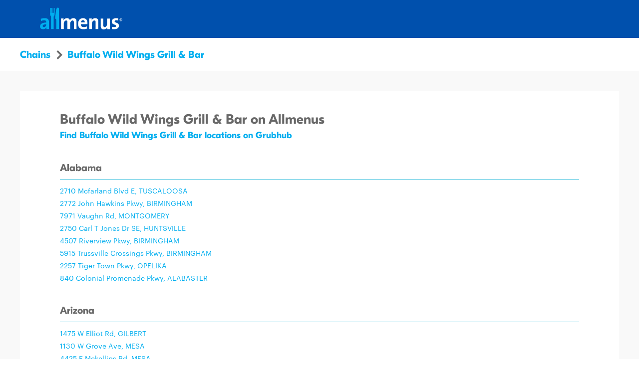

--- FILE ---
content_type: text/html
request_url: https://www.allmenus.com/c/171-buffalo-wild-wings-grill-bar/
body_size: 13755
content:
<!DOCTYPE html>
<html lang="en">

<head>
  <title>Buffalo Wild Wings Grill &amp; Bar on Allmenus - Allmenus.com</title>
  <meta http-equiv="content-type" content="text/html; charset=utf-8" />
  <meta name="description" content="Find the Buffalo Wild Wings Grill &amp; Bar coupons and discounts on Allmenus." />
  <meta name="keywords" content="Restaurant, food, menu" />
  <meta name="viewport" content="width=device-width, initial-scale=1, maximum-scale=1, user-scalable=0" />
  <link rel="manifest" href="/static/manifest.json" />
  <meta name="theme-color" content="#007AFF" />
  <meta name="msapplication-TileColor" content="#007AFF" />
  <meta name="mobile-web-app-capable" content="yes" />
  <meta name="application-name" content="Allmenus.com" />
  <meta name="apple-mobile-web-app-capable" content="yes" />
  <meta name="apple-mobile-web-app-status-bar-style" content="black" />
  <meta name="apple-mobile-web-app-title" content="Find the Buffalo Wild Wings Grill &amp; Bar coupons and discounts on Allmenus." />
  <meta name="google-site-verification" content="kYsrGUrO6CY7mfDrZOmnIynUSeRWLN0HUOUqxNrz0PM" />
  <!--
    <meta property="fb:app_id" content="2396679921" >
    <meta property="fb:admins" content="615517, 502157015" >
    <meta property="og:type" content="website" >
    <meta property="og:url" content="http://www.allmenus.com/" >
    <meta property="og:image" content="http://www.allmenus.com/cdn/am/images/icons/am_logo_400x70.jpg">
    <meta property="og:title" content="" >
    <meta property="og:description" content="Find the Buffalo Wild Wings Grill &amp; Bar coupons and discounts on Allmenus." >
    -->
  <link rel="apple-touch-icon-precomposed" sizes="57x57" href="/static/images/favicon/apple-touch-icon-57x57.png" />
  <link rel="apple-touch-icon-precomposed" sizes="114x114" href="/static/images/favicon/apple-touch-icon-114x114.png" />
  <link rel="apple-touch-icon-precomposed" sizes="72x72" href="/static/images/favicon/apple-touch-icon-72x72.png" />
  <link rel="apple-touch-icon-precomposed" sizes="144x144" href="/static/images/favicon/apple-touch-icon-144x144.png" />
  <link rel="apple-touch-icon-precomposed" sizes="60x60" href="/static/images/favicon/apple-touch-icon-60x60.png" />
  <link rel="apple-touch-icon-precomposed" sizes="120x120" href="/static/images/favicon/apple-touch-icon-120x120.png" />
  <link rel="apple-touch-icon-precomposed" sizes="76x76" href="/static/images/favicon/apple-touch-icon-76x76.png" />
  <link rel="apple-touch-icon-precomposed" sizes="152x152" href="/static/images/favicon/apple-touch-icon-152x152.png" />
  <link rel="icon" type="image/png" href="/static/images/favicon/favicon-196x196.png" sizes="196x196" />
  <link rel="icon" type="image/png" href="/static/images/favicon/favicon-96x96.png" sizes="96x96" />
  <link rel="icon" type="image/png" href="/static/images/favicon/favicon-32x32.png" sizes="32x32" />
  <link rel="icon" type="image/png" href="/static/images/favicon/favicon-16x16.png" sizes="16x16" />
  <link rel="icon" type="image/png" href="/static/images/favicon/favicon-128.png" sizes="128x128" />
  <meta name="application-name" content="&nbsp;" />
  <meta name="msapplication-TileColor" content="#FFFFFF" />
  <meta name="msapplication-TileImage" content="/static/images/favicon/mstile-144x144.png" />
  <meta name="msapplication-square70x70logo" content="/static/images/favicon/mstile-70x70.png" />
  <meta name="msapplication-square150x150logo" content="/static/images/favicon/mstile-150x150.png" />
  <meta name="msapplication-wide310x150logo" content="/static/images/favicon/mstile-310x150.png" />
  <meta name="msapplication-square310x310logo" content="/static/images/favicon/mstile-310x310.png" />
  <link rel="stylesheet" href="/static/css/main.css">
  <link rel="stylesheet" href="/static/css/main.min.css">
  <link rel="stylesheet" href="https://maxcdn.bootstrapcdn.com/bootstrap/4.0.0/css/bootstrap.min.css" integrity="sha384-Gn5384xqQ1aoWXA+058RXPxPg6fy4IWvTNh0E263XmFcJlSAwiGgFAW/dAiS6JXm" crossorigin="anonymous">
  <link rel="stylesheet" href="/static/css/chains.min.css">
  <link id="canonical-link" rel="canonical" href="https://pp.allmenus.com/c/171-buffalo-wild-wings-grill-bar/" />
  <script type="application/ld+json" id="breadcrumb">
    {
      "@context": "http://schema.org",
      "@type": "BreadcrumbList",
      "itemListElement": [{
        "@type": "ListItem",
        "position": 1,
        "item": {
          "@id": "https://pp.allmenus.com",
          "name": "Allmenus.com"
        }
      }, {
        "@type": "ListItem",
        "position": 2,
        "item": {
          "@id": "https://pp.allmenus.com/c/",
          "name": "Chains"
        }
      }, {
        "@type": "ListItem",
        "position": 2,
        "item": {
          "@id": "https://pp.allmenus.com/c/",
          "name": "Chains"
        }
      }]
    }
  </script>
  <script>
    dataLayer = [{
      'pageGroup': 'Browse',
      'pageSubGroup': 'chain'
    }];
  </script>
  <noscript><iframe src="//www.googletagmanager.com/ns.html?id=GTM-MR6RHV" height="0" width="0" style="display:none;visibility:hidden"></iframe></noscript>
  <script>
    (function(w, d, s, l, i) {
      w[l] = w[l] || [];
      w[l].push({
        'gtm.start': new Date().getTime(),
        event: 'gtm.js'
      });
      var f = d.getElementsByTagName(s)[0],
        j = d.createElement(s),
        dl = l != 'dataLayer' ? '&l=' + l : '';
      j.async = true;
      j.src =
        '//www.googletagmanager.com/gtm.js?id=' + i + dl;
      f.parentNode.insertBefore(j, f);
    })(window, document, 'script', 'dataLayer', 'GTM-MR6RHV');
  </script>
</head>

<body itemscope itemtype="http://schema.org/WebPage">
  <div class="content-container">
    <header class="s-header">
      <div class="header-content s-container">
        <div class="s-row">
          <div class="header-logo s-col-md-4">
            <span class="icon-search icon-24 pull-right s-visible-xs toggle-search-bar mobile-search-icon"> </span>
            <a href="/"><img alt="Allmenus.com" src="/static/images/allmenus-logo.svg"></a>
          </div>
          <div class="header-search s-col-md-8 invisible">
            <span class="icon-search icon-24 pull-right s-visible-sm toggle-search-bar mobile-search-icon"> </span>
            <form id="am-search-form-desktop" class="am-search-form am-header-search rb-search-row vert-middle s-hidden-md">
              <div class="s-input-addon addon-left addon-left-large s-input-bigger google-input-container">
                <input id="header-get-address" type="search" class="s-form-control s-form-control-dark s-form-control-fancy s-form-control-am gm-autocomplete address" placeholder="Enter address, city or ZIP code" onblur="this.placeholder = 'Enter address, city or ZIP code'" onfocus="this.placeholder = ''" name="addressSearch" value="">
                <div class="header-get-location">
                  <span class="s-input-addon-icon icon-location icon-24"></span>
                </div>
              </div>
              <div class="s-input-addon addon-left addon-left-large close-icon-header">
                <span class="s-input-addon-icon icon-close icon-16"></span>
              </div>
              <div class="s-input-addon addon-left addon-left-large search-icon-header">
                <span class="s-input-addon-icon icon-search icon-24 s-form-control-am"></span>
              </div>
              <div class="s-input-addon addon-left addon-left-large s-input-smaller search-input-width">
                <input type="search" class="s-form-control s-form-control-dark s-form-control-fancy s-form-control-am find-menu-autocomplete menu" placeholder="Enter a restaurant" onfocus="this.placeholder = ''" onblur="this.placeholder = 'Enter a restaurant'" name="restaurantSearch">
              </div>
              <div class="s-input-addon addon-left addon-left-large close-icon-menu">
                <span class="s-input-addon-icon icon-close icon-16"></span>
              </div>
              <button type="submit" class="search-button-submit">Find menus</button>
            </form>
          </div>
        </div>
      </div>
    </header>
    <div class='chain-locations'>
      <div class="page-breadcrumb">
        <h4>
          <a href="/c/">Chains</a>
          <span class="icon-caret-right icon-24"></span>
          <a href="/c/171-buffalo-wild-wings-grill-bar/">Buffalo Wild Wings Grill &amp; Bar</a>
        </h4>
      </div>
      <div class="page-content s-container">
        <h1 class="h2">Buffalo Wild Wings Grill &amp; Bar on Allmenus</h1>
        <a href="https://www.grubhub.com/food/buffalo_wild_wings?utm_source=allmenus.com&utm_medium=grubhub-owned-menu-properties&utm_campaign=brands-page">
          <p class="h5 s-link">Find Buffalo Wild Wings Grill &amp; Bar locations on Grubhub</p>
        </a>
        <ul class="chain-locations-list">
          <li class="chain-locations-list-city">
            <h4>Alabama</h4>
          </li>
          <li>
            <ul class="s-row">
              <li class="chain-locations-list-element s-col-lg-6">
                <a href="../../al/tuscaloosa/102710-buffalo-wild-wings-grill-bar/menu/">2710 Mcfarland Blvd E, TUSCALOOSA</a>
              </li>
            </ul>
          </li>
          <li>
            <ul class="s-row">
              <li class="chain-locations-list-element s-col-lg-6">
                <a href="../../al/birmingham/102704-buffalo-wild-wings-grill-bar/menu/">2772 John Hawkins Pkwy, BIRMINGHAM</a>
              </li>
            </ul>
          </li>
          <li>
            <ul class="s-row">
              <li class="chain-locations-list-element s-col-lg-6">
                <a href="../../al/montgomery/102709-buffalo-wild-wings-grill-bar/menu/">7971 Vaughn Rd, MONTGOMERY</a>
              </li>
            </ul>
          </li>
          <li>
            <ul class="s-row">
              <li class="chain-locations-list-element s-col-lg-6">
                <a href="../../al/huntsville/102707-buffalo-wild-wings-grill-bar/menu/">2750 Carl T Jones Dr SE, HUNTSVILLE</a>
              </li>
            </ul>
          </li>
          <li>
            <ul class="s-row">
              <li class="chain-locations-list-element s-col-lg-6">
                <a href="../../al/birmingham/102703-buffalo-wild-wings-grill-bar/menu/">4507 Riverview Pkwy, BIRMINGHAM</a>
              </li>
            </ul>
          </li>
          <li>
            <ul class="s-row">
              <li class="chain-locations-list-element s-col-lg-6">
                <a href="../../al/birmingham/102706-buffalo-wild-wings-grill-bar/menu/">5915 Trussville Crossings Pkwy, BIRMINGHAM</a>
              </li>
            </ul>
          </li>
          <li>
            <ul class="s-row">
              <li class="chain-locations-list-element s-col-lg-6">
                <a href="../../al/opelika/102705-buffalo-wild-wings-grill-bar/menu/">2257 Tiger Town Pkwy, OPELIKA</a>
              </li>
            </ul>
          </li>
          <li>
            <ul class="s-row">
              <li class="chain-locations-list-element s-col-lg-6">
                <a href="../../al/alabaster/102708-buffalo-wild-wings-grill-bar/menu/">840 Colonial Promenade Pkwy, ALABASTER</a>
              </li>
            </ul>
          </li>
        </ul>
        <ul class="chain-locations-list">
          <li class="chain-locations-list-city">
            <h4>Arizona</h4>
          </li>
          <li>
            <ul class="s-row">
              <li class="chain-locations-list-element s-col-lg-6">
                <a href="../../az/gilbert/32504-buffalo-wild-wings-grill-bar/menu/">1475 W Elliot Rd, GILBERT</a>
              </li>
            </ul>
          </li>
          <li>
            <ul class="s-row">
              <li class="chain-locations-list-element s-col-lg-6">
                <a href="../../az/mesa/2471-buffalo-wild-wings-grill-bar/menu/">1130 W Grove Ave, MESA</a>
              </li>
            </ul>
          </li>
          <li>
            <ul class="s-row">
              <li class="chain-locations-list-element s-col-lg-6">
                <a href="../../az/mesa/2472-buffalo-wild-wings-grill-bar/menu/">4425 E Mckellips Rd, MESA</a>
              </li>
            </ul>
          </li>
          <li>
            <ul class="s-row">
              <li class="chain-locations-list-element s-col-lg-6">
                <a href="../../az/gilbert/32505-buffalo-wild-wings-grill-bar/menu/">970 S Gilbert Rd, GILBERT</a>
              </li>
            </ul>
          </li>
          <li>
            <ul class="s-row">
              <li class="chain-locations-list-element s-col-lg-6">
                <a href="../../az/prescott-valley/253146-buffalo-wild-wings-grill-bar/menu/">2985 N Lake Valley Rd, PRESCOTT VALLEY</a>
              </li>
            </ul>
          </li>
        </ul>
        <ul class="chain-locations-list">
          <li class="chain-locations-list-city">
            <h4>Colorado</h4>
          </li>
          <li>
            <ul class="s-row">
              <li class="chain-locations-list-element s-col-lg-6">
                <a href="../../co/littleton/110398-buffalo-wild-wings-grill-bar/menu/">5138 S Wadsworth Blvd, LITTLETON</a>
              </li>
            </ul>
          </li>
          <li>
            <ul class="s-row">
              <li class="chain-locations-list-element s-col-lg-6">
                <a href="../../co/arvada/110395-buffalo-wild-wings-grill-bar/menu/">8350 W 80th Ave, ARVADA</a>
              </li>
            </ul>
          </li>
          <li>
            <ul class="s-row">
              <li class="chain-locations-list-element s-col-lg-6">
                <a href="../../co/denver/110397-buffalo-wild-wings-grill-bar/menu/">415 S Wadsworth Blvd, DENVER</a>
              </li>
            </ul>
          </li>
          <li>
            <ul class="s-row">
              <li class="chain-locations-list-element s-col-lg-6">
                <a href="../../co/louisville/110400-buffalo-wild-wings-grill-bar/menu/">404 Marshall Rd, LOUISVILLE</a>
              </li>
            </ul>
          </li>
          <li>
            <ul class="s-row">
              <li class="chain-locations-list-element s-col-lg-6">
                <a href="../../co/broomfield/110401-buffalo-wild-wings-grill-bar/menu/">10436 Town Center Dr, BROOMFIELD</a>
              </li>
            </ul>
          </li>
          <li>
            <ul class="s-row">
              <li class="chain-locations-list-element s-col-lg-6">
                <a href="../../co/englewood/110396-buffalo-wild-wings/menu/">8255 S Chester St Ste 200, Englewood</a>
              </li>
            </ul>
          </li>
          <li>
            <ul class="s-row">
              <li class="chain-locations-list-element s-col-lg-6">
                <a href="../../co/longmont/110399-buffalo-wild-wings-grill-bar/menu/">2303 Clover Basin Dr, LONGMONT</a>
              </li>
            </ul>
          </li>
        </ul>
        <ul class="chain-locations-list">
          <li class="chain-locations-list-city">
            <h4>Delaware</h4>
          </li>
          <li>
            <ul class="s-row">
              <li class="chain-locations-list-element s-col-lg-6">
                <a href="../../de/bear/21137-buffalo-wild-wings-grill-bar/menu/">1887 Pulaski Hwy, BEAR</a>
              </li>
            </ul>
          </li>
        </ul>
        <ul class="chain-locations-list">
          <li class="chain-locations-list-city">
            <h4>Florida</h4>
          </li>
          <li>
            <ul class="s-row">
              <li class="chain-locations-list-element s-col-lg-6">
                <a href="../../fl/new-port-richey/110403-buffalo-wild-wings-grill-bar/menu/">10936 State Route 54, New Port Richey</a>
              </li>
            </ul>
          </li>
          <li>
            <ul class="s-row">
              <li class="chain-locations-list-element s-col-lg-6">
                <a href="../../fl/tallahassee/110407-buffalo-wild-wings-grill-bar/menu/">1921 W Tennessee St, TALLAHASSEE</a>
              </li>
            </ul>
          </li>
          <li>
            <ul class="s-row">
              <li class="chain-locations-list-element s-col-lg-6">
                <a href="../../fl/orlando/33170-buffalo-wild-wings/menu/">7004 International Dr, Orlando</a>
              </li>
            </ul>
          </li>
          <li>
            <ul class="s-row">
              <li class="chain-locations-list-element s-col-lg-6">
                <a href="../../fl/oldsmar/36860-buffalo-wild-wings-grill-bar/menu/">4058 Tampa Rd, OLDSMAR</a>
              </li>
            </ul>
          </li>
          <li>
            <ul class="s-row">
              <li class="chain-locations-list-element s-col-lg-6">
                <a href="../../fl/brandon/30846-buffalo-wild-wings/menu/">2055 Badlands Dr, Brandon</a>
              </li>
            </ul>
          </li>
          <li>
            <ul class="s-row">
              <li class="chain-locations-list-element s-col-lg-6">
                <a href="../../fl/fort-walton-beach/110402-buffalo-wild-wings-grill-bar/menu/">99 Eglin Pkwy, FORT WALTON BEACH</a>
              </li>
            </ul>
          </li>
          <li>
            <ul class="s-row">
              <li class="chain-locations-list-element s-col-lg-6">
                <a href="../../fl/port-richey/110404-buffalo-wild-wings-grill-bar/menu/">9409 Us Highway 19, PORT RICHEY</a>
              </li>
            </ul>
          </li>
          <li>
            <ul class="s-row">
              <li class="chain-locations-list-element s-col-lg-6">
                <a href="../../fl/orlando/29945-buffalo-wild-wings-grill-bar/menu/">504 N Alafaya Trl, ORLANDO</a>
              </li>
            </ul>
          </li>
          <li>
            <ul class="s-row">
              <li class="chain-locations-list-element s-col-lg-6">
                <a href="../../fl/sarasota/110406-buffalo-wild-wings-grill-bar/menu/">4067 Clark Rd, SARASOTA</a>
              </li>
            </ul>
          </li>
          <li>
            <ul class="s-row">
              <li class="chain-locations-list-element s-col-lg-6">
                <a href="../../fl/orange-park/43263-buffalo-wild-wings-grill-bar/menu/">311 Blanding Blvd, ORANGE PARK</a>
              </li>
            </ul>
          </li>
          <li>
            <ul class="s-row">
              <li class="chain-locations-list-element s-col-lg-6">
                <a href="../../fl/jacksonville/43262-buffalo-wild-wings-grill-bar/menu/">9550 Baymeadows Rd, Jacksonville</a>
              </li>
            </ul>
          </li>
          <li>
            <ul class="s-row">
              <li class="chain-locations-list-element s-col-lg-6">
                <a href="../../fl/riverview/110405-buffalo-wild-wings-grill-bar/menu/">13416 Boyette Rd, RIVERVIEW</a>
              </li>
            </ul>
          </li>
          <li>
            <ul class="s-row">
              <li class="chain-locations-list-element s-col-lg-6">
                <a href="../../fl/kissimmee/286383-buffalo-wild-wings-grill-bar/menu/">1307 E Osceola Pkwy, KISSIMMEE</a>
              </li>
            </ul>
          </li>
        </ul>
        <ul class="chain-locations-list">
          <li class="chain-locations-list-city">
            <h4>Georgia</h4>
          </li>
          <li>
            <ul class="s-row">
              <li class="chain-locations-list-element s-col-lg-6">
                <a href="../../ga/columbus/102541-buffalo-wild-wings-grill-bar/menu/">5555 Whittlesey Blvd, COLUMBUS</a>
              </li>
            </ul>
          </li>
          <li>
            <ul class="s-row">
              <li class="chain-locations-list-element s-col-lg-6">
                <a href="../../ga/alpharetta/110408-buffalo-wild-wings/menu/">2375 Mansell Rd., Alpharetta</a>
              </li>
            </ul>
          </li>
          <li>
            <ul class="s-row">
              <li class="chain-locations-list-element s-col-lg-6">
                <a href="../../ga/lithonia/110412-buffalo-wild-wings-grill-bar/menu/">7322 Stonecrest Concourse, LITHONIA</a>
              </li>
            </ul>
          </li>
          <li>
            <ul class="s-row">
              <li class="chain-locations-list-element s-col-lg-6">
                <a href="../../ga/hiram/110411-buffalo-wild-wings-grill-bar/menu/">5000 Jimmy Lee Smith Pkwy, HIRAM</a>
              </li>
            </ul>
          </li>
          <li>
            <ul class="s-row">
              <li class="chain-locations-list-element s-col-lg-6">
                <a href="../../ga/atlanta/110410-buffalo-wild-wings-grill-bar/menu/">8371 Roswell Rd, ATLANTA</a>
              </li>
            </ul>
          </li>
          <li>
            <ul class="s-row">
              <li class="chain-locations-list-element s-col-lg-6">
                <a href="../../ga/douglasville/110409-buffalo-wild-wings-grill-bar/menu/">6790 Douglas Blvd, DOUGLASVILLE</a>
              </li>
            </ul>
          </li>
          <li>
            <ul class="s-row">
              <li class="chain-locations-list-element s-col-lg-6">
                <a href="../../ga/marietta/110413-buffalo-wild-wings/menu/">125 Barrett Pkwy Ste 106, Marietta</a>
              </li>
            </ul>
          </li>
          <li>
            <ul class="s-row">
              <li class="chain-locations-list-element s-col-lg-6">
                <a href="../../ga/buford/53282-buffalo-wild-wings-grill-bar/menu/">3450 Hamilton Mill Rd, BUFORD</a>
              </li>
            </ul>
          </li>
        </ul>
        <ul class="chain-locations-list">
          <li class="chain-locations-list-city">
            <h4>Illinois</h4>
          </li>
          <li>
            <ul class="s-row">
              <li class="chain-locations-list-element s-col-lg-6">
                <a href="../../il/plainfield/107891-buffalo-wild-wings-grill-bar/menu/">3909 S Il Route 59, PLAINFIELD</a>
              </li>
            </ul>
          </li>
          <li>
            <ul class="s-row">
              <li class="chain-locations-list-element s-col-lg-6">
                <a href="../../il/bolingbrook/107893-buffalo-wild-wings-grill-bar/menu/">889 E Boughton Rd, BOLINGBROOK</a>
              </li>
            </ul>
          </li>
          <li>
            <ul class="s-row">
              <li class="chain-locations-list-element s-col-lg-6">
                <a href="../../il/edwardsville/107889-buffalo-wild-wings-grill-bar/menu/">309 Harvard Dr, EDWARDSVILLE</a>
              </li>
            </ul>
          </li>
          <li>
            <ul class="s-row">
              <li class="chain-locations-list-element s-col-lg-6">
                <a href="../../il/chicago/110420-buffalo-wild-wings-grill-bar/menu/">2464 N Lincoln Ave, CHICAGO</a>
              </li>
            </ul>
          </li>
          <li>
            <ul class="s-row">
              <li class="chain-locations-list-element s-col-lg-6">
                <a href="../../il/mount-prospect/110427-buffalo-wild-wings-grill-bar/menu/">301 E Euclid Ave, MOUNT PROSPECT</a>
              </li>
            </ul>
          </li>
          <li>
            <ul class="s-row">
              <li class="chain-locations-list-element s-col-lg-6">
                <a href="../../il/dekalb/16794-buffalo-wild-wings-grill-bar/menu/">2466 Sycamore Rd, DEKALB</a>
              </li>
            </ul>
          </li>
          <li>
            <ul class="s-row">
              <li class="chain-locations-list-element s-col-lg-6">
                <a href="../../il/schaumburg/110426-buffalo-wild-wings-grill-bar/menu/">2540 New Sutton Rd., SCHAUMBURG</a>
              </li>
            </ul>
          </li>
          <li>
            <ul class="s-row">
              <li class="chain-locations-list-element s-col-lg-6">
                <a href="../../il/warrenville/110436-buffalo-wild-wings/menu/">28241 Diehl Rd, Warrenville</a>
              </li>
            </ul>
          </li>
          <li>
            <ul class="s-row">
              <li class="chain-locations-list-element s-col-lg-6">
                <a href="../../il/elmhurst/110423-buffalo-wild-wings-grill-bar/menu/">149 N York St, ELMHURST</a>
              </li>
            </ul>
          </li>
          <li>
            <ul class="s-row">
              <li class="chain-locations-list-element s-col-lg-6">
                <a href="../../il/savoy/110433-buffalo-wild-wings-grill-bar/menu/">1335 Savoy Plaza Ln, SAVOY</a>
              </li>
            </ul>
          </li>
          <li>
            <ul class="s-row">
              <li class="chain-locations-list-element s-col-lg-6">
                <a href="../../il/vernon-hills/110435-buffalo-wild-wings-grill-bar/menu/">361 W Townline Rd, VERNON HILLS</a>
              </li>
            </ul>
          </li>
          <li>
            <ul class="s-row">
              <li class="chain-locations-list-element s-col-lg-6">
                <a href="../../il/peoria/107892-buffalo-wild-wings-grill-bar/menu/">5501 N Orange Prairie Rd, PEORIA</a>
              </li>
            </ul>
          </li>
          <li>
            <ul class="s-row">
              <li class="chain-locations-list-element s-col-lg-6">
                <a href="../../il/romeoville/110431-buffalo-wild-wings-grill-bar/menu/">74 S Weber Rd, ROMEOVILLE</a>
              </li>
            </ul>
          </li>
          <li>
            <ul class="s-row">
              <li class="chain-locations-list-element s-col-lg-6">
                <a href="../../il/o-fallon/110428-buffalo-wild-wings-grill-bar/menu/">1424 Central Park Cir, O FALLON</a>
              </li>
            </ul>
          </li>
          <li>
            <ul class="s-row">
              <li class="chain-locations-list-element s-col-lg-6">
                <a href="../../il/plainfield/110430-buffalo-wild-wings-grill-bar/menu/">11820 S Route 59, PLAINFIELD</a>
              </li>
            </ul>
          </li>
          <li>
            <ul class="s-row">
              <li class="chain-locations-list-element s-col-lg-6">
                <a href="../../il/geneva/110425-buffalo-wild-wings-grill-bar/menu/">820 Commons Dr, GENEVA</a>
              </li>
            </ul>
          </li>
          <li>
            <ul class="s-row">
              <li class="chain-locations-list-element s-col-lg-6">
                <a href="../../il/champaign/16805-buffalo-wild-wings-grill-bar/menu/">907 W Marketview Dr, CHAMPAIGN</a>
              </li>
            </ul>
          </li>
          <li>
            <ul class="s-row">
              <li class="chain-locations-list-element s-col-lg-6">
                <a href="../../il/algonquin/110418-buffalo-wild-wings-grill-bar/menu/">461 S Randall Rd, ALGONQUIN</a>
              </li>
            </ul>
          </li>
          <li>
            <ul class="s-row">
              <li class="chain-locations-list-element s-col-lg-6">
                <a href="../../il/lake-in-the-hills/111129-buffalo-wild-wings-grill-bar/menu/">461 N Randall Rd, LAKE IN THE HILLS</a>
              </li>
            </ul>
          </li>
          <li>
            <ul class="s-row">
              <li class="chain-locations-list-element s-col-lg-6">
                <a href="../../il/bloomington/110419-buffalo-wild-wings-grill-bar/menu/">3220 E Empire St, BLOOMINGTON</a>
              </li>
            </ul>
          </li>
          <li>
            <ul class="s-row">
              <li class="chain-locations-list-element s-col-lg-6">
                <a href="../../il/skokie/107890-buffalo-wild-wings-grill-bar/menu/">7020 Carpenter Rd, SKOKIE</a>
              </li>
            </ul>
          </li>
          <li>
            <ul class="s-row">
              <li class="chain-locations-list-element s-col-lg-6">
                <a href="../../il/round-lake/110432-buffalo-wild-wings-grill-bar/menu/">500 E Rollins Rd, ROUND LAKE</a>
              </li>
            </ul>
          </li>
          <li>
            <ul class="s-row">
              <li class="chain-locations-list-element s-col-lg-6">
                <a href="../../il/o-fallon/111130-buffalo-wild-wings-grill-bar/menu/">1398 Central Park Dr, O FALLON</a>
              </li>
            </ul>
          </li>
          <li>
            <ul class="s-row">
              <li class="chain-locations-list-element s-col-lg-6">
                <a href="../../il/frankfort/110424-buffalo-wild-wings-grill-bar/menu/">20596 S La Grange Rd, FRANKFORT</a>
              </li>
            </ul>
          </li>
          <li>
            <ul class="s-row">
              <li class="chain-locations-list-element s-col-lg-6">
                <a href="../../il/east-peoria/110422-buffalo-wild-wings-grill-bar/menu/">833 W Camp St, EAST PEORIA</a>
              </li>
            </ul>
          </li>
          <li>
            <ul class="s-row">
              <li class="chain-locations-list-element s-col-lg-6">
                <a href="../../il/carbondale/111132-buffalo-wild-wings-grill-bar/menu/">1435 W Main St, CARBONDALE</a>
              </li>
            </ul>
          </li>
          <li>
            <ul class="s-row">
              <li class="chain-locations-list-element s-col-lg-6">
                <a href="../../il/tinley-park/110434-buffalo-wild-wings-grill-bar/menu/">7301 183rd St, TINLEY PARK</a>
              </li>
            </ul>
          </li>
          <li>
            <ul class="s-row">
              <li class="chain-locations-list-element s-col-lg-6">
                <a href="../../il/orland-park/110429-buffalo-wild-wings-grill-bar/menu/">15888 S La Grange Rd, ORLAND PARK</a>
              </li>
            </ul>
          </li>
          <li>
            <ul class="s-row">
              <li class="chain-locations-list-element s-col-lg-6">
                <a href="../../il/woodridge/110437-buffalo-wild-wings-grill-bar/menu/">6450 Route 53, WOODRIDGE</a>
              </li>
            </ul>
          </li>
        </ul>
        <ul class="chain-locations-list">
          <li class="chain-locations-list-city">
            <h4>Indiana</h4>
          </li>
          <li>
            <ul class="s-row">
              <li class="chain-locations-list-element s-col-lg-6">
                <a href="../../in/valparaiso/110463-buffalo-wild-wings-grill-bar/menu/">212 Lincolnway, VALPARAISO</a>
              </li>
            </ul>
          </li>
          <li>
            <ul class="s-row">
              <li class="chain-locations-list-element s-col-lg-6">
                <a href="../../in/indianapolis/110447-buffalo-wild-wings-grill-bar/menu/">6234 Guilford Ave, INDIANAPOLIS</a>
              </li>
            </ul>
          </li>
          <li>
            <ul class="s-row">
              <li class="chain-locations-list-element s-col-lg-6">
                <a href="../../in/indianapolis/110461-buffalo-wild-wings-grill-bar/menu/">6135 W 25th St, INDIANAPOLIS</a>
              </li>
            </ul>
          </li>
          <li>
            <ul class="s-row">
              <li class="chain-locations-list-element s-col-lg-6">
                <a href="../../in/west-lafayette/110464-buffalo-wild-wings-grill-bar/menu/">360 Brown St, WEST LAFAYETTE</a>
              </li>
            </ul>
          </li>
          <li>
            <ul class="s-row">
              <li class="chain-locations-list-element s-col-lg-6">
                <a href="../../in/plainfield/110457-buffalo-wild-wings-grill-bar/menu/">2683 E Main St, PLAINFIELD</a>
              </li>
            </ul>
          </li>
          <li>
            <ul class="s-row">
              <li class="chain-locations-list-element s-col-lg-6">
                <a href="../../in/bloomington/21723-buffalo-wild-wings-grill-bar/menu/">1350 W Bloomfield Rd, BLOOMINGTON</a>
              </li>
            </ul>
          </li>
          <li>
            <ul class="s-row">
              <li class="chain-locations-list-element s-col-lg-6">
                <a href="../../in/michigan-city/110453-buffalo-wild-wings-grill-bar/menu/">5000 Franklin St, MICHIGAN CITY</a>
              </li>
            </ul>
          </li>
          <li>
            <ul class="s-row">
              <li class="chain-locations-list-element s-col-lg-6">
                <a href="../../in/mishawaka/110454-buffalo-wild-wings-grill-bar/menu/">4343 Grape Rd, MISHAWAKA</a>
              </li>
            </ul>
          </li>
          <li>
            <ul class="s-row">
              <li class="chain-locations-list-element s-col-lg-6">
                <a href="../../in/goshen/110444-buffalo-wild-wings-grill-bar/menu/">1829 Rieth Blvd, GOSHEN</a>
              </li>
            </ul>
          </li>
          <li>
            <ul class="s-row">
              <li class="chain-locations-list-element s-col-lg-6">
                <a href="../../in/evansville/110441-buffalo-wild-wings-grill-bar/menu/">715 N Green River Rd, EVANSVILLE</a>
              </li>
            </ul>
          </li>
          <li>
            <ul class="s-row">
              <li class="chain-locations-list-element s-col-lg-6">
                <a href="../../in/indianapolis/110448-buffalo-wild-wings-grill-bar/menu/">15 E Maryland St, INDIANAPOLIS</a>
              </li>
            </ul>
          </li>
          <li>
            <ul class="s-row">
              <li class="chain-locations-list-element s-col-lg-6">
                <a href="../../in/muncie/110455-buffalo-wild-wings-grill-bar/menu/">838 E Mcgalliard Rd, MUNCIE</a>
              </li>
            </ul>
          </li>
          <li>
            <ul class="s-row">
              <li class="chain-locations-list-element s-col-lg-6">
                <a href="../../in/merrillville/110452-buffalo-wild-wings-grill-bar/menu/">500 E 81st Ave, MERRILLVILLE</a>
              </li>
            </ul>
          </li>
          <li>
            <ul class="s-row">
              <li class="chain-locations-list-element s-col-lg-6">
                <a href="../../in/fishers/110442-buffalo-wild-wings-grill-bar/menu/">13977 Trade Center Dr, FISHERS</a>
              </li>
            </ul>
          </li>
          <li>
            <ul class="s-row">
              <li class="chain-locations-list-element s-col-lg-6">
                <a href="../../in/schererville/110458-buffalo-wild-wings-grill-bar/menu/">1200 Us Highway 41, SCHERERVILLE</a>
              </li>
            </ul>
          </li>
          <li>
            <ul class="s-row">
              <li class="chain-locations-list-element s-col-lg-6">
                <a href="../../in/evansville/110440-buffalo-wild-wings-grill-bar/menu/">5405 Pearl Dr, EVANSVILLE</a>
              </li>
            </ul>
          </li>
          <li>
            <ul class="s-row">
              <li class="chain-locations-list-element s-col-lg-6">
                <a href="../../in/lafayette/110450-buffalo-wild-wings-grill-bar/menu/">2715 S Creasy Ln, LAFAYETTE</a>
              </li>
            </ul>
          </li>
          <li>
            <ul class="s-row">
              <li class="chain-locations-list-element s-col-lg-6">
                <a href="../../in/fort-wayne/47784-buffalo-wild-wings-grill-bar/menu/">10524 Maysville Rd, FORT WAYNE</a>
              </li>
            </ul>
          </li>
          <li>
            <ul class="s-row">
              <li class="chain-locations-list-element s-col-lg-6">
                <a href="../../in/kokomo/110449-buffalo-wild-wings-grill-bar/menu/">1803 E Markland Ave, KOKOMO</a>
              </li>
            </ul>
          </li>
          <li>
            <ul class="s-row">
              <li class="chain-locations-list-element s-col-lg-6">
                <a href="../../in/south-bend/110459-buffalo-wild-wings-grill-bar/menu/">123 W Washington St, SOUTH BEND</a>
              </li>
            </ul>
          </li>
          <li>
            <ul class="s-row">
              <li class="chain-locations-list-element s-col-lg-6">
                <a href="../../in/terre-haute/110462-buffalo-wild-wings-grill-bar/menu/">3718 S Us Highway 41, TERRE HAUTE</a>
              </li>
            </ul>
          </li>
          <li>
            <ul class="s-row">
              <li class="chain-locations-list-element s-col-lg-6">
                <a href="../../in/anderson/110438-buffalo-wild-wings-grill-bar/menu/">1808 Applewood Center Dr, ANDERSON</a>
              </li>
            </ul>
          </li>
          <li>
            <ul class="s-row">
              <li class="chain-locations-list-element s-col-lg-6">
                <a href="../../in/fort-wayne/47863-buffalo-wild-wings-grill-bar/menu/">1425 W Dupont Rd, FORT WAYNE</a>
              </li>
            </ul>
          </li>
          <li>
            <ul class="s-row">
              <li class="chain-locations-list-element s-col-lg-6">
                <a href="../../in/indianapolis/110443-buffalo-wild-wings-grill-bar/menu/">8020 Us 31 S, INDIANAPOLIS</a>
              </li>
            </ul>
          </li>
          <li>
            <ul class="s-row">
              <li class="chain-locations-list-element s-col-lg-6">
                <a href="../../in/carmel/110439-buffalo-wild-wings-grill-bar/menu/">2510 E 146th St, CARMEL</a>
              </li>
            </ul>
          </li>
          <li>
            <ul class="s-row">
              <li class="chain-locations-list-element s-col-lg-6">
                <a href="../../in/indianapolis/110445-buffalo-wild-wings-grill-bar/menu/">8440 Castleton Corner Dr, INDIANAPOLIS</a>
              </li>
            </ul>
          </li>
          <li>
            <ul class="s-row">
              <li class="chain-locations-list-element s-col-lg-6">
                <a href="../../in/indianapolis/110446-buffalo-wild-wings-grill-bar/menu/">2514 Lake Circle Dr, INDIANAPOLIS</a>
              </li>
            </ul>
          </li>
        </ul>
        <ul class="chain-locations-list">
          <li class="chain-locations-list-city">
            <h4>Iowa</h4>
          </li>
          <li>
            <ul class="s-row">
              <li class="chain-locations-list-element s-col-lg-6">
                <a href="../../ia/coralville/110416-buffalo-wild-wings/menu/">2500 Corridor Way Ste 1, Coralville</a>
              </li>
            </ul>
          </li>
          <li>
            <ul class="s-row">
              <li class="chain-locations-list-element s-col-lg-6">
                <a href="../../ia/cedar-rapids/110414-buffalo-wild-wings-grill-bar/menu/">1100 Blairs Ferry Rd NE, CEDAR RAPIDS</a>
              </li>
            </ul>
          </li>
          <li>
            <ul class="s-row">
              <li class="chain-locations-list-element s-col-lg-6">
                <a href="../../ia/iowa-city/110417-buffalo-wild-wings/menu/">201 S Clinton St Ste 120, Iowa City</a>
              </li>
            </ul>
          </li>
          <li>
            <ul class="s-row">
              <li class="chain-locations-list-element s-col-lg-6">
                <a href="../../ia/cedar-rapids/110415-buffalo-wild-wings-grill-bar/menu/">2210 Edgewood Rd SW, CEDAR RAPIDS</a>
              </li>
            </ul>
          </li>
        </ul>
        <ul class="chain-locations-list">
          <li class="chain-locations-list-city">
            <h4>Kansas</h4>
          </li>
          <li>
            <ul class="s-row">
              <li class="chain-locations-list-element s-col-lg-6">
                <a href="../../ks/topeka/110470-buffalo-wild-wings-grill-bar/menu/">1227 SW Wanamaker Rd, TOPEKA</a>
              </li>
            </ul>
          </li>
          <li>
            <ul class="s-row">
              <li class="chain-locations-list-element s-col-lg-6">
                <a href="../../ks/wichita/110471-buffalo-wild-wings/menu/">3236 N Rock Rd, Wichita</a>
              </li>
            </ul>
          </li>
          <li>
            <ul class="s-row">
              <li class="chain-locations-list-element s-col-lg-6">
                <a href="../../ks/manhattan/110466-buffalo-wild-wings-grill-bar/menu/">1231 Moro St, MANHATTAN</a>
              </li>
            </ul>
          </li>
          <li>
            <ul class="s-row">
              <li class="chain-locations-list-element s-col-lg-6">
                <a href="../../ks/lawrence/110465-buffalo-wild-wings-grill-bar/menu/">1012 Massachusetts St, LAWRENCE</a>
              </li>
            </ul>
          </li>
          <li>
            <ul class="s-row">
              <li class="chain-locations-list-element s-col-lg-6">
                <a href="../../ks/olathe/110468-buffalo-wild-wings-grill-bar/menu/">13505 S Mur Len Rd, OLATHE</a>
              </li>
            </ul>
          </li>
          <li>
            <ul class="s-row">
              <li class="chain-locations-list-element s-col-lg-6">
                <a href="../../ks/wichita/110472-buffalo-wild-wings-grill-bar/menu/">2413 N Maize Rd, WICHITA</a>
              </li>
            </ul>
          </li>
          <li>
            <ul class="s-row">
              <li class="chain-locations-list-element s-col-lg-6">
                <a href="../../ks/overland-park/110469-buffalo-wild-wings/menu/">7030 W 105th St, Overland Park</a>
              </li>
            </ul>
          </li>
        </ul>
        <ul class="chain-locations-list">
          <li class="chain-locations-list-city">
            <h4>Kentucky</h4>
          </li>
          <li>
            <ul class="s-row">
              <li class="chain-locations-list-element s-col-lg-6">
                <a href="../../ky/lexington/110483-buffalo-wild-wings-grill-bar/menu/">3090 Todds Rd, LEXINGTON</a>
              </li>
            </ul>
          </li>
          <li>
            <ul class="s-row">
              <li class="chain-locations-list-element s-col-lg-6">
                <a href="../../ky/louisville/110487-buffalo-wild-wings-grill-bar/menu/">3900 Shelbyville Rd, LOUISVILLE</a>
              </li>
            </ul>
          </li>
          <li>
            <ul class="s-row">
              <li class="chain-locations-list-element s-col-lg-6">
                <a href="../../ky/louisville/110485-buffalo-wild-wings-grill-bar/menu/">6801 Dixie Hwy, LOUISVILLE</a>
              </li>
            </ul>
          </li>
          <li>
            <ul class="s-row">
              <li class="chain-locations-list-element s-col-lg-6">
                <a href="../../ky/morehead/110481-buffalo-wild-wings-grill-bar/menu/">250 Newtowne Sq, MOREHEAD</a>
              </li>
            </ul>
          </li>
          <li>
            <ul class="s-row">
              <li class="chain-locations-list-element s-col-lg-6">
                <a href="../../ky/fort-wright/110478-buffalo-wild-wings/menu/">3441 Valley Plaza Pkwy, Fort Wright</a>
              </li>
            </ul>
          </li>
          <li>
            <ul class="s-row">
              <li class="chain-locations-list-element s-col-lg-6">
                <a href="../../ky/louisville/110486-buffalo-wild-wings-grill-bar/menu/">1055 Bardstown Rd, LOUISVILLE</a>
              </li>
            </ul>
          </li>
          <li>
            <ul class="s-row">
              <li class="chain-locations-list-element s-col-lg-6">
                <a href="../../ky/louisville/110490-buffalo-wild-wings-grill-bar/menu/">3588 Springhurst Blvd, LOUISVILLE</a>
              </li>
            </ul>
          </li>
          <li>
            <ul class="s-row">
              <li class="chain-locations-list-element s-col-lg-6">
                <a href="../../ky/lexington/110482-buffalo-wild-wings-grill-bar/menu/">1080 S Broadway, LEXINGTON</a>
              </li>
            </ul>
          </li>
          <li>
            <ul class="s-row">
              <li class="chain-locations-list-element s-col-lg-6">
                <a href="../../ky/middletown/110480-buffalo-wild-wings/menu/">12901 Shelbyville Rd, Middletown</a>
              </li>
            </ul>
          </li>
          <li>
            <ul class="s-row">
              <li class="chain-locations-list-element s-col-lg-6">
                <a href="../../ky/louisville/33873-buffalo-wild-wings-grill-bar/menu/">9134 Taylorsville Rd, LOUISVILLE</a>
              </li>
            </ul>
          </li>
          <li>
            <ul class="s-row">
              <li class="chain-locations-list-element s-col-lg-6">
                <a href="../../ky/newport/110475-buffalo-wild-wings-grill-bar/menu/">42 Martha Layne Collins Blvd, NEWPORT</a>
              </li>
            </ul>
          </li>
          <li>
            <ul class="s-row">
              <li class="chain-locations-list-element s-col-lg-6">
                <a href="../../ky/owensboro/110456-buffalo-wild-wings-grill-bar/menu/">4736 Frederica St, OWENSBORO</a>
              </li>
            </ul>
          </li>
          <li>
            <ul class="s-row">
              <li class="chain-locations-list-element s-col-lg-6">
                <a href="../../ky/florence/110476-buffalo-wild-wings-grill-bar/menu/">8840 Bankers St, FLORENCE</a>
              </li>
            </ul>
          </li>
          <li>
            <ul class="s-row">
              <li class="chain-locations-list-element s-col-lg-6">
                <a href="../../ky/bowling-green/110474-buffalo-wild-wings-grill-bar/menu/">1760 Scottsville Rd, BOWLING GREEN</a>
              </li>
            </ul>
          </li>
        </ul>
        <ul class="chain-locations-list">
          <li class="chain-locations-list-city">
            <h4>Louisiana</h4>
          </li>
          <li>
            <ul class="s-row">
              <li class="chain-locations-list-element s-col-lg-6">
                <a href="../../la/lake-charles/110495-buffalo-wild-wings-grill-bar/menu/">1720 W Prien Lake Rd, LAKE CHARLES</a>
              </li>
            </ul>
          </li>
          <li>
            <ul class="s-row">
              <li class="chain-locations-list-element s-col-lg-6">
                <a href="../../la/baton-rouge/110491-buffalo-wild-wings-grill-bar/menu/">7524 Bluebonnet Blvd, BATON ROUGE</a>
              </li>
            </ul>
          </li>
          <li>
            <ul class="s-row">
              <li class="chain-locations-list-element s-col-lg-6">
                <a href="../../la/slidell/110496-buffalo-wild-wings-grill-bar/menu/">815 Brownswitch Rd, SLIDELL</a>
              </li>
            </ul>
          </li>
          <li>
            <ul class="s-row">
              <li class="chain-locations-list-element s-col-lg-6">
                <a href="../../la/hammond/110493-buffalo-wild-wings-grill-bar/menu/">2730 W Thomas St, HAMMOND</a>
              </li>
            </ul>
          </li>
          <li>
            <ul class="s-row">
              <li class="chain-locations-list-element s-col-lg-6">
                <a href="../../la/lafayette/110494-buffalo-wild-wings-grill-bar/menu/">4415 Ambassador Caffery Pkwy, LAFAYETTE</a>
              </li>
            </ul>
          </li>
        </ul>
        <ul class="chain-locations-list">
          <li class="chain-locations-list-city">
            <h4>Michigan</h4>
          </li>
          <li>
            <ul class="s-row">
              <li class="chain-locations-list-element s-col-lg-6">
                <a href="../../mi/clinton-township/26067-buffalo-wild-wings/menu/">15745 15 Mile Rd, Clinton Township</a>
              </li>
            </ul>
          </li>
          <li>
            <ul class="s-row">
              <li class="chain-locations-list-element s-col-lg-6">
                <a href="../../mi/wyoming/59164-buffalo-wild-wings/menu/">2720 44th St, Wyoming</a>
              </li>
            </ul>
          </li>
          <li>
            <ul class="s-row">
              <li class="chain-locations-list-element s-col-lg-6">
                <a href="../../mi/mount-clemens/26090-buffalo-wild-wings-grill-bar/menu/">48 Market St, MOUNT CLEMENS</a>
              </li>
            </ul>
          </li>
          <li>
            <ul class="s-row">
              <li class="chain-locations-list-element s-col-lg-6">
                <a href="../../mi/ypsilanti/26103-buffalo-wild-wings-grill-bar/menu/">124 Pearl St, YPSILANTI</a>
              </li>
            </ul>
          </li>
          <li>
            <ul class="s-row">
              <li class="chain-locations-list-element s-col-lg-6">
                <a href="../../mi/southgate/26096-buffalo-wild-wings-grill-bar/menu/">13655 Eureka Rd, SOUTHGATE</a>
              </li>
            </ul>
          </li>
          <li>
            <ul class="s-row">
              <li class="chain-locations-list-element s-col-lg-6">
                <a href="../../mi/east-lansing/26077-buffalo-wild-wings-grill-bar/menu/">360 Albert Ave, EAST LANSING</a>
              </li>
            </ul>
          </li>
          <li>
            <ul class="s-row">
              <li class="chain-locations-list-element s-col-lg-6">
                <a href="../../mi/sterling-heights/26098-buffalo-wild-wings-grill-bar/menu/">44671 Mound Rd, STERLING HEIGHTS</a>
              </li>
            </ul>
          </li>
          <li>
            <ul class="s-row">
              <li class="chain-locations-list-element s-col-lg-6">
                <a href="../../mi/novi/26095-buffalo-wild-wings/menu/">44375 W 12 Mile Rd, Novi</a>
              </li>
            </ul>
          </li>
          <li>
            <ul class="s-row">
              <li class="chain-locations-list-element s-col-lg-6">
                <a href="../../mi/fenton/26078-buffalo-wild-wings-grill-bar/menu/">3190 W Silver Lake Rd, FENTON</a>
              </li>
            </ul>
          </li>
          <li>
            <ul class="s-row">
              <li class="chain-locations-list-element s-col-lg-6">
                <a href="../../mi/washington/26101-buffalo-wild-wings-grill-bar/menu/">8669 26 Mile Rd, WASHINGTON</a>
              </li>
            </ul>
          </li>
          <li>
            <ul class="s-row">
              <li class="chain-locations-list-element s-col-lg-6">
                <a href="../../mi/bay-city/26072-buffalo-wild-wings-grill-bar/menu/">4050 Wilder Rd, BAY CITY</a>
              </li>
            </ul>
          </li>
          <li>
            <ul class="s-row">
              <li class="chain-locations-list-element s-col-lg-6">
                <a href="../../mi/muskegon/26094-buffalo-wild-wings-grill-bar/menu/">5648 Harvey St, MUSKEGON</a>
              </li>
            </ul>
          </li>
          <li>
            <ul class="s-row">
              <li class="chain-locations-list-element s-col-lg-6">
                <a href="../../mi/ferndale/26079-buffalo-wild-wings-grill-bar/menu/">280 W 9 Mile Rd, FERNDALE</a>
              </li>
            </ul>
          </li>
          <li>
            <ul class="s-row">
              <li class="chain-locations-list-element s-col-lg-6">
                <a href="../../mi/grand-rapids/26080-buffalo-wild-wings/menu/">2035 28th St SE, Grand Rapids</a>
              </li>
            </ul>
          </li>
          <li>
            <ul class="s-row">
              <li class="chain-locations-list-element s-col-lg-6">
                <a href="../../mi/midland/26088-buffalo-wild-wings-grill-bar/menu/">6728 Eastman Ave, MIDLAND</a>
              </li>
            </ul>
          </li>
          <li>
            <ul class="s-row">
              <li class="chain-locations-list-element s-col-lg-6">
                <a href="../../mi/grand-rapids/26099-buffalo-wild-wings-grill-bar/menu/">3050 Alpine Ave NW, GRAND RAPIDS</a>
              </li>
            </ul>
          </li>
          <li>
            <ul class="s-row">
              <li class="chain-locations-list-element s-col-lg-6">
                <a href="../../mi/canton/26075-buffalo-wild-wings-grill-bar/menu/">41980 Ford Rd, CANTON</a>
              </li>
            </ul>
          </li>
          <li>
            <ul class="s-row">
              <li class="chain-locations-list-element s-col-lg-6">
                <a href="../../mi/warren/26100-buffalo-wild-wings/menu/">29287 Mound Rd, Warren</a>
              </li>
            </ul>
          </li>
          <li>
            <ul class="s-row">
              <li class="chain-locations-list-element s-col-lg-6">
                <a href="../../mi/lake-orion/26084-buffalo-wild-wings-grill-bar/menu/">698 N Lapeer Rd, LAKE ORION</a>
              </li>
            </ul>
          </li>
          <li>
            <ul class="s-row">
              <li class="chain-locations-list-element s-col-lg-6">
                <a href="../../mi/kalamazoo/26083-buffalo-wild-wings-grill-bar/menu/">3317 Stadium Dr, KALAMAZOO</a>
              </li>
            </ul>
          </li>
          <li>
            <ul class="s-row">
              <li class="chain-locations-list-element s-col-lg-6">
                <a href="../../mi/monroe/26089-buffalo-wild-wings-grill-bar/menu/">1766 N Telegraph Rd, MONROE</a>
              </li>
            </ul>
          </li>
          <li>
            <ul class="s-row">
              <li class="chain-locations-list-element s-col-lg-6">
                <a href="../../mi/mount-pleasant/26092-buffalo-wild-wings-grill-bar/menu/">1904 N Mission Rd, MOUNT PLEASANT</a>
              </li>
            </ul>
          </li>
          <li>
            <ul class="s-row">
              <li class="chain-locations-list-element s-col-lg-6">
                <a href="../../mi/ann-arbor/26071-buffalo-wild-wings-grill-bar/menu/">205 S State St, ANN ARBOR</a>
              </li>
            </ul>
          </li>
          <li>
            <ul class="s-row">
              <li class="chain-locations-list-element s-col-lg-6">
                <a href="../../mi/brighton/26073-buffalo-wild-wings-grill-bar/menu/">9745 Village Place Blvd, BRIGHTON</a>
              </li>
            </ul>
          </li>
          <li>
            <ul class="s-row">
              <li class="chain-locations-list-element s-col-lg-6">
                <a href="../../mi/westland/26102-buffalo-wild-wings-grill-bar/menu/">6577 N Wayne Rd, WESTLAND</a>
              </li>
            </ul>
          </li>
          <li>
            <ul class="s-row">
              <li class="chain-locations-list-element s-col-lg-6">
                <a href="../../mi/dearborn/26076-buffalo-wild-wings-grill-bar/menu/">22216 Michigan Ave, DEARBORN</a>
              </li>
            </ul>
          </li>
          <li>
            <ul class="s-row">
              <li class="chain-locations-list-element s-col-lg-6">
                <a href="../../mi/grand-rapids/26081-buffalo-wild-wings/menu/">2121 Celebration Dr NE Ste 100, Grand Rapids</a>
              </li>
            </ul>
          </li>
          <li>
            <ul class="s-row">
              <li class="chain-locations-list-element s-col-lg-6">
                <a href="../../mi/howell/26082-buffalo-wild-wings-grill-bar/menu/">900 S Latson Rd, HOWELL</a>
              </li>
            </ul>
          </li>
        </ul>
        <ul class="chain-locations-list">
          <li class="chain-locations-list-city">
            <h4>Minnesota</h4>
          </li>
          <li>
            <ul class="s-row">
              <li class="chain-locations-list-element s-col-lg-6">
                <a href="../../mn/champlin/110501-buffalo-wild-wings-grill-bar/menu/">11580 Theatre Dr N, CHAMPLIN</a>
              </li>
            </ul>
          </li>
          <li>
            <ul class="s-row">
              <li class="chain-locations-list-element s-col-lg-6">
                <a href="../../mn/mankato/110508-buffalo-wild-wings-grill-bar/menu/">301 Saint Andrews Dr, MANKATO</a>
              </li>
            </ul>
          </li>
          <li>
            <ul class="s-row">
              <li class="chain-locations-list-element s-col-lg-6">
                <a href="../../mn/saint-paul/110514-buffalo-wild-wings-grill-bar/menu/">1458 Robert St S, SAINT PAUL</a>
              </li>
            </ul>
          </li>
          <li>
            <ul class="s-row">
              <li class="chain-locations-list-element s-col-lg-6">
                <a href="../../mn/chanhassen/110502-buffalo-wild-wings-grill-bar/menu/">550 W 79th St, CHANHASSEN</a>
              </li>
            </ul>
          </li>
          <li>
            <ul class="s-row">
              <li class="chain-locations-list-element s-col-lg-6">
                <a href="../../mn/saint-paul/110509-buffalo-wild-wings-grill-bar/menu/">8346 3rd St N, SAINT PAUL</a>
              </li>
            </ul>
          </li>
          <li>
            <ul class="s-row">
              <li class="chain-locations-list-element s-col-lg-6">
                <a href="../../mn/minneapolis/110510-buffalo-wild-wings-grill-bar/menu/">3505 Vicksburg Ln N, MINNEAPOLIS</a>
              </li>
            </ul>
          </li>
          <li>
            <ul class="s-row">
              <li class="chain-locations-list-element s-col-lg-6">
                <a href="../../mn/apple-valley/110499-buffalo-wild-wings-grill-bar/menu/">14658 Cedar Ave, APPLE VALLEY</a>
              </li>
            </ul>
          </li>
          <li>
            <ul class="s-row">
              <li class="chain-locations-list-element s-col-lg-6">
                <a href="../../mn/minneapolis/110503-buffalo-wild-wings-grill-bar/menu/">4811 Central Ave NE, MINNEAPOLIS</a>
              </li>
            </ul>
          </li>
          <li>
            <ul class="s-row">
              <li class="chain-locations-list-element s-col-lg-6">
                <a href="../../mn/saint-paul/110512-buffalo-wild-wings-grill-bar/menu/">2100 Snelling Ave N, SAINT PAUL</a>
              </li>
            </ul>
          </li>
          <li>
            <ul class="s-row">
              <li class="chain-locations-list-element s-col-lg-6">
                <a href="../../mn/mankato/110507-buffalo-wild-wings-grill-bar/menu/">12 Civic Center Plz, MANKATO</a>
              </li>
            </ul>
          </li>
          <li>
            <ul class="s-row">
              <li class="chain-locations-list-element s-col-lg-6">
                <a href="../../mn/minneapolis/110504-buffalo-wild-wings-grill-bar/menu/">3395 River Rapids Dr NW, MINNEAPOLIS</a>
              </li>
            </ul>
          </li>
          <li>
            <ul class="s-row">
              <li class="chain-locations-list-element s-col-lg-6">
                <a href="../../mn/minneapolis/110500-buffalo-wild-wings-grill-bar/menu/">76 Northtown Dr NE, MINNEAPOLIS</a>
              </li>
            </ul>
          </li>
          <li>
            <ul class="s-row">
              <li class="chain-locations-list-element s-col-lg-6">
                <a href="../../mn/minneapolis/110505-buffalo-wild-wings-grill-bar/menu/">5590 W Broadway Ave, MINNEAPOLIS</a>
              </li>
            </ul>
          </li>
          <li>
            <ul class="s-row">
              <li class="chain-locations-list-element s-col-lg-6">
                <a href="../../mn/saint-paul/41367-buffalo-wild-wings/menu/">3085 White Bear Ave N, Saint Paul</a>
              </li>
            </ul>
          </li>
          <li>
            <ul class="s-row">
              <li class="chain-locations-list-element s-col-lg-6">
                <a href="../../mn/rochester/110511-buffalo-wild-wings-grill-bar/menu/">3458 55th St NW, ROCHESTER</a>
              </li>
            </ul>
          </li>
          <li>
            <ul class="s-row">
              <li class="chain-locations-list-element s-col-lg-6">
                <a href="../../mn/elk-river/110506-buffalo-wild-wings-grill-bar/menu/">778 Freeport Ave NW, ELK RIVER</a>
              </li>
            </ul>
          </li>
        </ul>
        <ul class="chain-locations-list">
          <li class="chain-locations-list-city">
            <h4>Mississippi</h4>
          </li>
          <li>
            <ul class="s-row">
              <li class="chain-locations-list-element s-col-lg-6">
                <a href="../../ms/ridgeland/110525-buffalo-wild-wings-grill-bar/menu/">808 Lake Harbour Dr, RIDGELAND</a>
              </li>
            </ul>
          </li>
          <li>
            <ul class="s-row">
              <li class="chain-locations-list-element s-col-lg-6">
                <a href="../../ms/hattiesburg/110523-buffalo-wild-wings-grill-bar/menu/">3 Churchill St, HATTIESBURG</a>
              </li>
            </ul>
          </li>
          <li>
            <ul class="s-row">
              <li class="chain-locations-list-element s-col-lg-6">
                <a href="../../ms/pascagoula/110524-buffalo-wild-wings-grill-bar/menu/">4101 Denny Ave, PASCAGOULA</a>
              </li>
            </ul>
          </li>
        </ul>
        <ul class="chain-locations-list">
          <li class="chain-locations-list-city">
            <h4>Missouri</h4>
          </li>
          <li>
            <ul class="s-row">
              <li class="chain-locations-list-element s-col-lg-6">
                <a href="../../mo/springfield/54924-buffalo-wild-wings-grill-bar/menu/">900 E Battlefield St, SPRINGFIELD</a>
              </li>
            </ul>
          </li>
          <li>
            <ul class="s-row">
              <li class="chain-locations-list-element s-col-lg-6">
                <a href="../../mo/saint-louis/110522-buffalo-wild-wings-grill-bar/menu/">570 S County Center Way, SAINT LOUIS</a>
              </li>
            </ul>
          </li>
          <li>
            <ul class="s-row">
              <li class="chain-locations-list-element s-col-lg-6">
                <a href="../../mo/creve-coeur/54868-buffalo-wild-wings/menu/">12653 Olive Blvd, Creve Coeur</a>
              </li>
            </ul>
          </li>
          <li>
            <ul class="s-row">
              <li class="chain-locations-list-element s-col-lg-6">
                <a href="../../mo/independence/110518-buffalo-wild-wings-grill-bar/menu/">20110 E Jackson Dr, INDEPENDENCE</a>
              </li>
            </ul>
          </li>
          <li>
            <ul class="s-row">
              <li class="chain-locations-list-element s-col-lg-6">
                <a href="../../mo/kansas-city/110520-buffalo-wild-wings-grill-bar/menu/">9490 E State Route 350, KANSAS CITY</a>
              </li>
            </ul>
          </li>
          <li>
            <ul class="s-row">
              <li class="chain-locations-list-element s-col-lg-6">
                <a href="../../mo/springfield/54925-buffalo-wild-wings-grill-bar/menu/">2725 N Kansas Expy, SPRINGFIELD</a>
              </li>
            </ul>
          </li>
          <li>
            <ul class="s-row">
              <li class="chain-locations-list-element s-col-lg-6">
                <a href="../../mo/ofallon/41781-buffalo-wild-wings-grill-bar/menu/">3020 Hwy K, OFallon</a>
              </li>
            </ul>
          </li>
          <li>
            <ul class="s-row">
              <li class="chain-locations-list-element s-col-lg-6">
                <a href="../../mo/saint-charles/41777-buffalo-wild-wings/menu/">1465 Bass Pro Dr, Saint Charles</a>
              </li>
            </ul>
          </li>
          <li>
            <ul class="s-row">
              <li class="chain-locations-list-element s-col-lg-6">
                <a href="../../mo/columbia/110516-buffalo-wild-wings-grill-bar/menu/">3908 Peachtree Dr, COLUMBIA</a>
              </li>
            </ul>
          </li>
          <li>
            <ul class="s-row">
              <li class="chain-locations-list-element s-col-lg-6">
                <a href="../../mo/ballwin/110515-buffalo-wild-wings-grill-bar/menu/">15240 Manchester Rd, BALLWIN</a>
              </li>
            </ul>
          </li>
          <li>
            <ul class="s-row">
              <li class="chain-locations-list-element s-col-lg-6">
                <a href="../../mo/fenton/110517-buffalo-wild-wings-grill-bar/menu/">150 Gravois Bluffs Cir, FENTON</a>
              </li>
            </ul>
          </li>
        </ul>
        <ul class="chain-locations-list">
          <li class="chain-locations-list-city">
            <h4>Nebraska</h4>
          </li>
          <li>
            <ul class="s-row">
              <li class="chain-locations-list-element s-col-lg-6">
                <a href="../../ne/omaha/110539-buffalo-wild-wings/menu/">4287 S 144th St, Omaha</a>
              </li>
            </ul>
          </li>
          <li>
            <ul class="s-row">
              <li class="chain-locations-list-element s-col-lg-6">
                <a href="../../ne/omaha/110536-buffalo-wild-wings/menu/">205 N 76th St, Omaha</a>
              </li>
            </ul>
          </li>
          <li>
            <ul class="s-row">
              <li class="chain-locations-list-element s-col-lg-6">
                <a href="../../ne/omaha/110537-buffalo-wild-wings-grill-bar/menu/">14615 W Maple Rd, OMAHA</a>
              </li>
            </ul>
          </li>
          <li>
            <ul class="s-row">
              <li class="chain-locations-list-element s-col-lg-6">
                <a href="../../ne/omaha/110538-buffalo-wild-wings-grill-bar/menu/">4875 L St, OMAHA</a>
              </li>
            </ul>
          </li>
          <li>
            <ul class="s-row">
              <li class="chain-locations-list-element s-col-lg-6">
                <a href="../../ne/bellevue/110535-buffalo-wild-wings-grill-bar/menu/">10525 S 15th St, BELLEVUE</a>
              </li>
            </ul>
          </li>
        </ul>
        <ul class="chain-locations-list">
          <li class="chain-locations-list-city">
            <h4>Nevada</h4>
          </li>
          <li>
            <ul class="s-row">
              <li class="chain-locations-list-element s-col-lg-6">
                <a href="../../nv/las-vegas/28382-buffalo-wild-wings/menu/">7345 S Durango Dr, Las Vegas</a>
              </li>
            </ul>
          </li>
          <li>
            <ul class="s-row">
              <li class="chain-locations-list-element s-col-lg-6">
                <a href="../../nv/north-las-vegas/28385-buffalo-wild-wings-grill-bar/menu/">150 Centennial Pkwy, NORTH LAS VEGAS</a>
              </li>
            </ul>
          </li>
          <li>
            <ul class="s-row">
              <li class="chain-locations-list-element s-col-lg-6">
                <a href="../../nv/las-vegas/28384-buffalo-wild-wings-grill-bar/menu/">6640 N Durango Dr, LAS VEGAS</a>
              </li>
            </ul>
          </li>
          <li>
            <ul class="s-row">
              <li class="chain-locations-list-element s-col-lg-6">
                <a href="../../nv/north-las-vegas/110544-buffalo-wild-wings/menu/">190 W Craig Rd, North Las Vegas</a>
              </li>
            </ul>
          </li>
          <li>
            <ul class="s-row">
              <li class="chain-locations-list-element s-col-lg-6">
                <a href="../../nv/henderson/110540-buffalo-wild-wings/menu/">10271 S Eastern Ave Ste 121, Henderson</a>
              </li>
            </ul>
          </li>
          <li>
            <ul class="s-row">
              <li class="chain-locations-list-element s-col-lg-6">
                <a href="../../nv/henderson/110541-buffalo-wild-wings-grill-bar/menu/">65 E Horizon Ridge Pkwy, HENDERSON</a>
              </li>
            </ul>
          </li>
          <li>
            <ul class="s-row">
              <li class="chain-locations-list-element s-col-lg-6">
                <a href="../../nv/las-vegas/28383-buffalo-wild-wings-grill-bar/menu/">4280 S Hualapai Way, LAS VEGAS</a>
              </li>
            </ul>
          </li>
          <li>
            <ul class="s-row">
              <li class="chain-locations-list-element s-col-lg-6">
                <a href="../../nv/henderson/110542-buffalo-wild-wings/menu/">617 Mall Ring Cir, Henderson</a>
              </li>
            </ul>
          </li>
        </ul>
        <ul class="chain-locations-list">
          <li class="chain-locations-list-city">
            <h4>New York</h4>
          </li>
          <li>
            <ul class="s-row">
              <li class="chain-locations-list-element s-col-lg-6">
                <a href="../../ny/buffalo/110546-buffalo-wild-wings-grill-bar/menu/">2017 Elmwood Ave, BUFFALO</a>
              </li>
            </ul>
          </li>
          <li>
            <ul class="s-row">
              <li class="chain-locations-list-element s-col-lg-6">
                <a href="../../ny/buffalo/110547-buffalo-wild-wings-grill-bar/menu/">5433 Transit Rd, BUFFALO</a>
              </li>
            </ul>
          </li>
          <li>
            <ul class="s-row">
              <li class="chain-locations-list-element s-col-lg-6">
                <a href="../../ny/rochester/20009-buffalo-wild-wings-grill-bar/menu/">382 Jefferson Rd, ROCHESTER</a>
              </li>
            </ul>
          </li>
          <li>
            <ul class="s-row">
              <li class="chain-locations-list-element s-col-lg-6">
                <a href="../../ny/buffalo/110545-buffalo-wild-wings-grill-bar/menu/">3035 Niagara Falls Blvd, BUFFALO</a>
              </li>
            </ul>
          </li>
        </ul>
        <ul class="chain-locations-list">
          <li class="chain-locations-list-city">
            <h4>North Carolina</h4>
          </li>
          <li>
            <ul class="s-row">
              <li class="chain-locations-list-element s-col-lg-6">
                <a href="../../nc/charlotte/110527-buffalo-wild-wings-grill-bar/menu/">440 E Mccollough Dr, CHARLOTTE</a>
              </li>
            </ul>
          </li>
          <li>
            <ul class="s-row">
              <li class="chain-locations-list-element s-col-lg-6">
                <a href="../../nc/winston-salem/110531-buffalo-wild-wings-grill-bar/menu/">1045 Hanes Mall Blvd, WINSTON SALEM</a>
              </li>
            </ul>
          </li>
          <li>
            <ul class="s-row">
              <li class="chain-locations-list-element s-col-lg-6">
                <a href="../../nc/garner/24969-buffalo-wild-wings-grill-bar/menu/">148 Shenstone Ln, GARNER</a>
              </li>
            </ul>
          </li>
          <li>
            <ul class="s-row">
              <li class="chain-locations-list-element s-col-lg-6">
                <a href="../../nc/hickory/110529-buffalo-wild-wings-grill-bar/menu/">2049 Catawba Valley Blvd SE, HICKORY</a>
              </li>
            </ul>
          </li>
          <li>
            <ul class="s-row">
              <li class="chain-locations-list-element s-col-lg-6">
                <a href="../../nc/chapel-hill/110526-buffalo-wild-wings-grill-bar/menu/">206 W Franklin St, CHAPEL HILL</a>
              </li>
            </ul>
          </li>
          <li>
            <ul class="s-row">
              <li class="chain-locations-list-element s-col-lg-6">
                <a href="../../nc/high-point/110530-buffalo-wild-wings-grill-bar/menu/">5836 Samet Dr, HIGH POINT</a>
              </li>
            </ul>
          </li>
          <li>
            <ul class="s-row">
              <li class="chain-locations-list-element s-col-lg-6">
                <a href="../../nc/fayetteville/110528-buffalo-wild-wings-grill-bar/menu/">2097 Skibo Rd, FAYETTEVILLE</a>
              </li>
            </ul>
          </li>
        </ul>
        <ul class="chain-locations-list">
          <li class="chain-locations-list-city">
            <h4>North Dakota</h4>
          </li>
          <li>
            <ul class="s-row">
              <li class="chain-locations-list-element s-col-lg-6">
                <a href="../../nd/fargo/110533-buffalo-wild-wings-grill-bar/menu/">1515 19th Ave N, FARGO</a>
              </li>
            </ul>
          </li>
          <li>
            <ul class="s-row">
              <li class="chain-locations-list-element s-col-lg-6">
                <a href="../../nd/grand-forks/110532-buffalo-wild-wings-grill-bar/menu/">2717 S Columbia Rd, GRAND FORKS</a>
              </li>
            </ul>
          </li>
          <li>
            <ul class="s-row">
              <li class="chain-locations-list-element s-col-lg-6">
                <a href="../../nd/fargo/110534-buffalo-wild-wings-grill-bar/menu/">1501 42nd St S, FARGO</a>
              </li>
            </ul>
          </li>
        </ul>
        <ul class="chain-locations-list">
          <li class="chain-locations-list-city">
            <h4>Ohio</h4>
          </li>
          <li>
            <ul class="s-row">
              <li class="chain-locations-list-element s-col-lg-6">
                <a href="../../oh/findlay/110591-buffalo-wild-wings-grill-bar/menu/">15080 Flag City Dr, FINDLAY</a>
              </li>
            </ul>
          </li>
          <li>
            <ul class="s-row">
              <li class="chain-locations-list-element s-col-lg-6">
                <a href="../../oh/cincinnati/110564-buffalo-wild-wings-grill-bar/menu/">4550 Glendale Milford Rd, CINCINNATI</a>
              </li>
            </ul>
          </li>
          <li>
            <ul class="s-row">
              <li class="chain-locations-list-element s-col-lg-6">
                <a href="../../oh/mansfield/110606-buffalo-wild-wings-grill-bar/menu/">2016 W 4th St, MANSFIELD</a>
              </li>
            </ul>
          </li>
          <li>
            <ul class="s-row">
              <li class="chain-locations-list-element s-col-lg-6">
                <a href="../../oh/sylvania/110627-buffalo-wild-wings-grill-bar/menu/">6710 W. Central Avenue, Sylvania</a>
              </li>
            </ul>
          </li>
          <li>
            <ul class="s-row">
              <li class="chain-locations-list-element s-col-lg-6">
                <a href="../../oh/cincinnati/110565-buffalo-wild-wings-grill-bar/menu/">8405 Colerain Ave, CINCINNATI</a>
              </li>
            </ul>
          </li>
          <li>
            <ul class="s-row">
              <li class="chain-locations-list-element s-col-lg-6">
                <a href="../../oh/mason/110608-buffalo-wild-wings-grill-bar/menu/">6050 Snider Rd, MASON</a>
              </li>
            </ul>
          </li>
          <li>
            <ul class="s-row">
              <li class="chain-locations-list-element s-col-lg-6">
                <a href="../../oh/troy/110629-buffalo-wild-wings-grill-bar/menu/">2313 W Main St, TROY</a>
              </li>
            </ul>
          </li>
          <li>
            <ul class="s-row">
              <li class="chain-locations-list-element s-col-lg-6">
                <a href="../../oh/broadview-heights/110555-buffalo-wild-wings-grill-bar/menu/">7979 Broadview Rd, BROADVIEW HEIGHTS</a>
              </li>
            </ul>
          </li>
          <li>
            <ul class="s-row">
              <li class="chain-locations-list-element s-col-lg-6">
                <a href="../../oh/medina/110611-buffalo-wild-wings-grill-bar/menu/">4986 Gateway Dr, MEDINA</a>
              </li>
            </ul>
          </li>
          <li>
            <ul class="s-row">
              <li class="chain-locations-list-element s-col-lg-6">
                <a href="../../oh/perrysburg/110618-buffalo-wild-wings-grill-bar/menu/">26567 Dixie Hwy, PERRYSBURG</a>
              </li>
            </ul>
          </li>
          <li>
            <ul class="s-row">
              <li class="chain-locations-list-element s-col-lg-6">
                <a href="../../oh/youngstown/110633-buffalo-wild-wings-grill-bar/menu/">44 E Federal St, YOUNGSTOWN</a>
              </li>
            </ul>
          </li>
          <li>
            <ul class="s-row">
              <li class="chain-locations-list-element s-col-lg-6">
                <a href="../../oh/sidney/110622-buffalo-wild-wings-grill-bar/menu/">2080 Michigan St, SIDNEY</a>
              </li>
            </ul>
          </li>
          <li>
            <ul class="s-row">
              <li class="chain-locations-list-element s-col-lg-6">
                <a href="../../oh/youngstown/110553-buffalo-wild-wings-grill-bar/menu/">7401 Market St, YOUNGSTOWN</a>
              </li>
            </ul>
          </li>
          <li>
            <ul class="s-row">
              <li class="chain-locations-list-element s-col-lg-6">
                <a href="../../oh/cincinnati/110567-buffalo-wild-wings-grill-bar/menu/">617 Ohio Pike, CINCINNATI</a>
              </li>
            </ul>
          </li>
          <li>
            <ul class="s-row">
              <li class="chain-locations-list-element s-col-lg-6">
                <a href="../../oh/cincinnati/110566-buffalo-wild-wings/menu/">7714 Montgomery Rd, Cincinnati</a>
              </li>
            </ul>
          </li>
          <li>
            <ul class="s-row">
              <li class="chain-locations-list-element s-col-lg-6">
                <a href="../../oh/defiance/110584-buffalo-wild-wings-grill-bar/menu/">1120 Hotel Dr, DEFIANCE</a>
              </li>
            </ul>
          </li>
          <li>
            <ul class="s-row">
              <li class="chain-locations-list-element s-col-lg-6">
                <a href="../../oh/harrison/110596-buffalo-wild-wings-grill-bar/menu/">200 Biggs Blvd, HARRISON</a>
              </li>
            </ul>
          </li>
          <li>
            <ul class="s-row">
              <li class="chain-locations-list-element s-col-lg-6">
                <a href="../../oh/columbus/110577-buffalo-wild-wings-grill-bar/menu/">5240 Bethel Center Mall, COLUMBUS</a>
              </li>
            </ul>
          </li>
          <li>
            <ul class="s-row">
              <li class="chain-locations-list-element s-col-lg-6">
                <a href="../../oh/dayton/110583-buffalo-wild-wings-grill-bar/menu/">1900 Brown St, DAYTON</a>
              </li>
            </ul>
          </li>
          <li>
            <ul class="s-row">
              <li class="chain-locations-list-element s-col-lg-6">
                <a href="../../oh/elyria/110587-buffalo-wild-wings-grill-bar/menu/">239 Midway Blvd, ELYRIA</a>
              </li>
            </ul>
          </li>
          <li>
            <ul class="s-row">
              <li class="chain-locations-list-element s-col-lg-6">
                <a href="../../oh/columbus/110578-buffalo-wild-wings-grill-bar/menu/">2044 N High St, COLUMBUS</a>
              </li>
            </ul>
          </li>
          <li>
            <ul class="s-row">
              <li class="chain-locations-list-element s-col-lg-6">
                <a href="../../oh/cleveland/110570-buffalo-wild-wings-grill-bar/menu/">2781 Euclid Heights Blvd, CLEVELAND</a>
              </li>
            </ul>
          </li>
          <li>
            <ul class="s-row">
              <li class="chain-locations-list-element s-col-lg-6">
                <a href="../../oh/dublin/110586-buffalo-wild-wings-grill-bar/menu/">6595 Perimeter Loop Rd, DUBLIN</a>
              </li>
            </ul>
          </li>
          <li>
            <ul class="s-row">
              <li class="chain-locations-list-element s-col-lg-6">
                <a href="../../oh/strongsville/110626-buffalo-wild-wings-grill-bar/menu/">8465 Pearl Rd, STRONGSVILLE</a>
              </li>
            </ul>
          </li>
          <li>
            <ul class="s-row">
              <li class="chain-locations-list-element s-col-lg-6">
                <a href="../../oh/cincinnati/110560-buffalo-wild-wings-grill-bar/menu/">2178 Anderson Ferry Rd, CINCINNATI</a>
              </li>
            </ul>
          </li>
          <li>
            <ul class="s-row">
              <li class="chain-locations-list-element s-col-lg-6">
                <a href="../../oh/cincinnati/110561-buffalo-wild-wings-grill-bar/menu/">11381 Montgomery Rd, CINCINNATI</a>
              </li>
            </ul>
          </li>
          <li>
            <ul class="s-row">
              <li class="chain-locations-list-element s-col-lg-6">
                <a href="../../oh/cleveland/110573-buffalo-wild-wings-grill-bar/menu/">1313 Old River Rd, CLEVELAND</a>
              </li>
            </ul>
          </li>
          <li>
            <ul class="s-row">
              <li class="chain-locations-list-element s-col-lg-6">
                <a href="../../oh/heath/110597-buffalo-wild-wings-grill-bar/menu/">603 Hebron Rd, HEATH</a>
              </li>
            </ul>
          </li>
          <li>
            <ul class="s-row">
              <li class="chain-locations-list-element s-col-lg-6">
                <a href="../../oh/cincinnati/110562-buffalo-wild-wings-grill-bar/menu/">653 Cincinnati Mills Dr, CINCINNATI</a>
              </li>
            </ul>
          </li>
          <li>
            <ul class="s-row">
              <li class="chain-locations-list-element s-col-lg-6">
                <a href="../../oh/oxford/110617-buffalo-wild-wings-grill-bar/menu/">10 E Walnut St, OXFORD</a>
              </li>
            </ul>
          </li>
          <li>
            <ul class="s-row">
              <li class="chain-locations-list-element s-col-lg-6">
                <a href="../../oh/massillon/110609-buffalo-wild-wings-grill-bar/menu/">235 Lincoln Way W, MASSILLON</a>
              </li>
            </ul>
          </li>
          <li>
            <ul class="s-row">
              <li class="chain-locations-list-element s-col-lg-6">
                <a href="../../oh/dayton/110601-buffalo-wild-wings-grill-bar/menu/">262 E Stroop Rd, DAYTON</a>
              </li>
            </ul>
          </li>
          <li>
            <ul class="s-row">
              <li class="chain-locations-list-element s-col-lg-6">
                <a href="../../oh/hamilton/110590-buffalo-wild-wings-grill-bar/menu/">3141 Princeton Rd, HAMILTON</a>
              </li>
            </ul>
          </li>
          <li>
            <ul class="s-row">
              <li class="chain-locations-list-element s-col-lg-6">
                <a href="../../oh/dayton/110630-buffalo-wild-wings-grill-bar/menu/">2082 S Alex Rd, DAYTON</a>
              </li>
            </ul>
          </li>
          <li>
            <ul class="s-row">
              <li class="chain-locations-list-element s-col-lg-6">
                <a href="../../oh/ashland/110549-buffalo-wild-wings-grill-bar/menu/">630 Claremont Ave, ASHLAND</a>
              </li>
            </ul>
          </li>
          <li>
            <ul class="s-row">
              <li class="chain-locations-list-element s-col-lg-6">
                <a href="../../oh/columbus/110593-buffalo-wild-wings-grill-bar/menu/">1380 Cherry Bottom Rd, COLUMBUS</a>
              </li>
            </ul>
          </li>
          <li>
            <ul class="s-row">
              <li class="chain-locations-list-element s-col-lg-6">
                <a href="../../oh/springboro/110623-buffalo-wild-wings-grill-bar/menu/">774 N Main St, SPRINGBORO</a>
              </li>
            </ul>
          </li>
          <li>
            <ul class="s-row">
              <li class="chain-locations-list-element s-col-lg-6">
                <a href="../../oh/akron/110548-buffalo-wild-wings-grill-bar/menu/">456 E Exchange St, AKRON</a>
              </li>
            </ul>
          </li>
          <li>
            <ul class="s-row">
              <li class="chain-locations-list-element s-col-lg-6">
                <a href="../../oh/columbus/110575-buffalo-wild-wings-grill-bar/menu/">4401 Crossroads Ctr, COLUMBUS</a>
              </li>
            </ul>
          </li>
          <li>
            <ul class="s-row">
              <li class="chain-locations-list-element s-col-lg-6">
                <a href="../../oh/rocky-river/110621-buffalo-wild-wings-grill-bar/menu/">20412 Center Ridge Rd, ROCKY RIVER</a>
              </li>
            </ul>
          </li>
          <li>
            <ul class="s-row">
              <li class="chain-locations-list-element s-col-lg-6">
                <a href="../../oh/columbus/110581-buffalo-wild-wings-grill-bar/menu/">1690 Georgesville Square Dr, Columbus</a>
              </li>
            </ul>
          </li>
          <li>
            <ul class="s-row">
              <li class="chain-locations-list-element s-col-lg-6">
                <a href="../../oh/mentor/110613-buffalo-wild-wings-grill-bar/menu/">9566 Diamond Centre Dr, MENTOR</a>
              </li>
            </ul>
          </li>
          <li>
            <ul class="s-row">
              <li class="chain-locations-list-element s-col-lg-6">
                <a href="../../oh/cleveland/110574-buffalo-wild-wings-grill-bar/menu/">6395 Pearl Rd, CLEVELAND</a>
              </li>
            </ul>
          </li>
          <li>
            <ul class="s-row">
              <li class="chain-locations-list-element s-col-lg-6">
                <a href="../../oh/lancaster/110602-buffalo-wild-wings-grill-bar/menu/">1283 N Memorial Dr, LANCASTER</a>
              </li>
            </ul>
          </li>
          <li>
            <ul class="s-row">
              <li class="chain-locations-list-element s-col-lg-6">
                <a href="../../oh/sandusky/93384-buffalo-wild-wings-grill-bar/menu/">814 Crossings Rd, SANDUSKY</a>
              </li>
            </ul>
          </li>
          <li>
            <ul class="s-row">
              <li class="chain-locations-list-element s-col-lg-6">
                <a href="../../oh/fairborn/110589-buffalo-wild-wings-grill-bar/menu/">2776 Centre Dr, FAIRBORN</a>
              </li>
            </ul>
          </li>
          <li>
            <ul class="s-row">
              <li class="chain-locations-list-element s-col-lg-6">
                <a href="../../oh/columbus/110580-buffalo-wild-wings-grill-bar/menu/">152 Graceland Blvd, COLUMBUS</a>
              </li>
            </ul>
          </li>
          <li>
            <ul class="s-row">
              <li class="chain-locations-list-element s-col-lg-6">
                <a href="../../oh/englewood/110588-buffalo-wild-wings-grill-bar/menu/">891 S Main St, ENGLEWOOD</a>
              </li>
            </ul>
          </li>
          <li>
            <ul class="s-row">
              <li class="chain-locations-list-element s-col-lg-6">
                <a href="../../oh/milford/110614-buffalo-wild-wings-grill-bar/menu/">175 Rivers Edge, MILFORD</a>
              </li>
            </ul>
          </li>
          <li>
            <ul class="s-row">
              <li class="chain-locations-list-element s-col-lg-6">
                <a href="../../oh/delaware/110585-buffalo-wild-wings-grill-bar/menu/">475 N Houk Rd, DELAWARE</a>
              </li>
            </ul>
          </li>
          <li>
            <ul class="s-row">
              <li class="chain-locations-list-element s-col-lg-6">
                <a href="../../oh/cincinnati/110563-buffalo-wild-wings-grill-bar/menu/">5240 Beechmont Ave, CINCINNATI</a>
              </li>
            </ul>
          </li>
          <li>
            <ul class="s-row">
              <li class="chain-locations-list-element s-col-lg-6">
                <a href="../../oh/cincinnati/110569-buffalo-wild-wings-grill-bar/menu/">2634 Vine St, CINCINNATI</a>
              </li>
            </ul>
          </li>
          <li>
            <ul class="s-row">
              <li class="chain-locations-list-element s-col-lg-6">
                <a href="../../oh/bowling-green/110554-buffalo-wild-wings-grill-bar/menu/">176 E Wooster St, BOWLING GREEN</a>
              </li>
            </ul>
          </li>
          <li>
            <ul class="s-row">
              <li class="chain-locations-list-element s-col-lg-6">
                <a href="../../oh/columbus/110582-buffalo-wild-wings-grill-bar/menu/">2137 Polaris Pkwy, COLUMBUS</a>
              </li>
            </ul>
          </li>
          <li>
            <ul class="s-row">
              <li class="chain-locations-list-element s-col-lg-6">
                <a href="../../oh/hilliard/110598-buffalo-wild-wings-grill-bar/menu/">1710 Hilliard Rome Rd, HILLIARD</a>
              </li>
            </ul>
          </li>
          <li>
            <ul class="s-row">
              <li class="chain-locations-list-element s-col-lg-6">
                <a href="../../oh/wooster/110632-buffalo-wild-wings-grill-bar/menu/">4122 Burbank Rd, WOOSTER</a>
              </li>
            </ul>
          </li>
          <li>
            <ul class="s-row">
              <li class="chain-locations-list-element s-col-lg-6">
                <a href="../../oh/cleveland/110605-buffalo-wild-wings-grill-bar/menu/">5433 Mayfield Rd, CLEVELAND</a>
              </li>
            </ul>
          </li>
          <li>
            <ul class="s-row">
              <li class="chain-locations-list-element s-col-lg-6">
                <a href="../../oh/west-chester/110631-buffalo-wild-wings-grill-bar/menu/">9243 Schulze Dr, WEST CHESTER</a>
              </li>
            </ul>
          </li>
          <li>
            <ul class="s-row">
              <li class="chain-locations-list-element s-col-lg-6">
                <a href="../../oh/toledo/110628-buffalo-wild-wings-grill-bar/menu/">2111 Mellwood Ave, TOLEDO</a>
              </li>
            </ul>
          </li>
          <li>
            <ul class="s-row">
              <li class="chain-locations-list-element s-col-lg-6">
                <a href="../../oh/lima/110604-buffalo-wild-wings-grill-bar/menu/">3000 W Elm St, LIMA</a>
              </li>
            </ul>
          </li>
          <li>
            <ul class="s-row">
              <li class="chain-locations-list-element s-col-lg-6">
                <a href="../../oh/streetsboro/110625-buffalo-wild-wings-grill-bar/menu/">9062 State Route 14, STREETSBORO</a>
              </li>
            </ul>
          </li>
          <li>
            <ul class="s-row">
              <li class="chain-locations-list-element s-col-lg-6">
                <a href="../../oh/hamilton/110595-buffalo-wild-wings-grill-bar/menu/">746 NW Washington Blvd, HAMILTON</a>
              </li>
            </ul>
          </li>
          <li>
            <ul class="s-row">
              <li class="chain-locations-list-element s-col-lg-6">
                <a href="../../oh/springfield/110624-buffalo-wild-wings-grill-bar/menu/">42 N Fountain Ave, SPRINGFIELD</a>
              </li>
            </ul>
          </li>
          <li>
            <ul class="s-row">
              <li class="chain-locations-list-element s-col-lg-6">
                <a href="../../oh/avon-lake/110552-buffalo-wild-wings-grill-bar/menu/">32914 Walker Rd, AVON LAKE</a>
              </li>
            </ul>
          </li>
          <li>
            <ul class="s-row">
              <li class="chain-locations-list-element s-col-lg-6">
                <a href="../../oh/dayton/110599-buffalo-wild-wings-grill-bar/menu/">7875 Waynetowne Blvd, DAYTON</a>
              </li>
            </ul>
          </li>
          <li>
            <ul class="s-row">
              <li class="chain-locations-list-element s-col-lg-6">
                <a href="../../oh/ashtabula/110550-buffalo-wild-wings-grill-bar/menu/">2825 N Ridge Rd E, ASHTABULA</a>
              </li>
            </ul>
          </li>
          <li>
            <ul class="s-row">
              <li class="chain-locations-list-element s-col-lg-6">
                <a href="../../oh/lebanon/110603-buffalo-wild-wings-grill-bar/menu/">1248 Columbus Ave, LEBANON</a>
              </li>
            </ul>
          </li>
          <li>
            <ul class="s-row">
              <li class="chain-locations-list-element s-col-lg-6">
                <a href="../../oh/canton/110557-buffalo-wild-wings-grill-bar/menu/">4440 Belden Village St NW, CANTON</a>
              </li>
            </ul>
          </li>
          <li>
            <ul class="s-row">
              <li class="chain-locations-list-element s-col-lg-6">
                <a href="../../oh/niles/110615-buffalo-wild-wings-grill-bar/menu/">950 Great East Plz, NILES</a>
              </li>
            </ul>
          </li>
          <li>
            <ul class="s-row">
              <li class="chain-locations-list-element s-col-lg-6">
                <a href="../../oh/zanesville/110634-buffalo-wild-wings-grill-bar/menu/">3291 Maple Ave, ZANESVILLE</a>
              </li>
            </ul>
          </li>
          <li>
            <ul class="s-row">
              <li class="chain-locations-list-element s-col-lg-6">
                <a href="../../oh/cincinnati/110592-buffalo-wild-wings-grill-bar/menu/">1081 Smiley Ave, CINCINNATI</a>
              </li>
            </ul>
          </li>
          <li>
            <ul class="s-row">
              <li class="chain-locations-list-element s-col-lg-6">
                <a href="../../oh/columbus/110579-buffalo-wild-wings-grill-bar/menu/">110 Hutchinson Ave, COLUMBUS</a>
              </li>
            </ul>
          </li>
          <li>
            <ul class="s-row">
              <li class="chain-locations-list-element s-col-lg-6">
                <a href="../../oh/medina/110612-buffalo-wild-wings-grill-bar/menu/">5050 Eastpointe Dr, MEDINA</a>
              </li>
            </ul>
          </li>
          <li>
            <ul class="s-row">
              <li class="chain-locations-list-element s-col-lg-6">
                <a href="../../oh/kent/110600-buffalo-wild-wings-grill-bar/menu/">227 Franklin Ave, KENT</a>
              </li>
            </ul>
          </li>
          <li>
            <ul class="s-row">
              <li class="chain-locations-list-element s-col-lg-6">
                <a href="../../oh/cleveland/110594-buffalo-wild-wings-grill-bar/menu/">12668 Rockside Rd, CLEVELAND</a>
              </li>
            </ul>
          </li>
          <li>
            <ul class="s-row">
              <li class="chain-locations-list-element s-col-lg-6">
                <a href="../../oh/reynoldsburg/110619-buffalo-wild-wings-grill-bar/menu/">7082 E Main St, REYNOLDSBURG</a>
              </li>
            </ul>
          </li>
          <li>
            <ul class="s-row">
              <li class="chain-locations-list-element s-col-lg-6">
                <a href="../../oh/columbus/110576-buffalo-wild-wings-grill-bar/menu/">515 S High St, COLUMBUS</a>
              </li>
            </ul>
          </li>
          <li>
            <ul class="s-row">
              <li class="chain-locations-list-element s-col-lg-6">
                <a href="../../oh/marion/110607-buffalo-wild-wings-grill-bar/menu/">1573 Marion-Mt. Gilead Rd., Marion</a>
              </li>
            </ul>
          </li>
          <li>
            <ul class="s-row">
              <li class="chain-locations-list-element s-col-lg-6">
                <a href="../../oh/youngstown/110551-buffalo-wild-wings-grill-bar/menu/">6000 Mahoning Ave, YOUNGSTOWN</a>
              </li>
            </ul>
          </li>
          <li>
            <ul class="s-row">
              <li class="chain-locations-list-element s-col-lg-6">
                <a href="../../oh/maumee/110610-buffalo-wild-wings-grill-bar/menu/">425 W Dussel Dr, MAUMEE</a>
              </li>
            </ul>
          </li>
          <li>
            <ul class="s-row">
              <li class="chain-locations-list-element s-col-lg-6">
                <a href="../../oh/rocky-river/110572-buffalo-wild-wings-grill-bar/menu/">20412 Center Ridge Rd, ROCKY RIVER</a>
              </li>
            </ul>
          </li>
          <li>
            <ul class="s-row">
              <li class="chain-locations-list-element s-col-lg-6">
                <a href="../../oh/dayton/110558-buffalo-wild-wings-grill-bar/menu/">6210 Wilmington Pike, DAYTON</a>
              </li>
            </ul>
          </li>
          <li>
            <ul class="s-row">
              <li class="chain-locations-list-element s-col-lg-6">
                <a href="../../oh/canal-winchester/110556-buffalo-wild-wings-grill-bar/menu/">6340 Prentiss School Pl, CANAL WINCHESTER</a>
              </li>
            </ul>
          </li>
          <li>
            <ul class="s-row">
              <li class="chain-locations-list-element s-col-lg-6">
                <a href="../../oh/chillicothe/110559-buffalo-wild-wings-grill-bar/menu/">1080 N Bridge St, CHILLICOTHE</a>
              </li>
            </ul>
          </li>
        </ul>
        <ul class="chain-locations-list">
          <li class="chain-locations-list-city">
            <h4>Oklahoma</h4>
          </li>
          <li>
            <ul class="s-row">
              <li class="chain-locations-list-element s-col-lg-6">
                <a href="../../ok/edmond/24880-buffalo-wild-wings-grill-bar/menu/">2601 W I 35 Frontage Rd, EDMOND</a>
              </li>
            </ul>
          </li>
          <li>
            <ul class="s-row">
              <li class="chain-locations-list-element s-col-lg-6">
                <a href="../../ok/edmond/110635-buffalo-wild-wings-grill-bar/menu/">1333 N Santa Fe Ave, EDMOND</a>
              </li>
            </ul>
          </li>
          <li>
            <ul class="s-row">
              <li class="chain-locations-list-element s-col-lg-6">
                <a href="../../ok/oklahoma-city/110636-buffalo-wild-wings-grill-bar/menu/">4130 NW Expressway St, OKLAHOMA CITY</a>
              </li>
            </ul>
          </li>
        </ul>
        <ul class="chain-locations-list">
          <li class="chain-locations-list-city">
            <h4>Pennsylvania</h4>
          </li>
          <li>
            <ul class="s-row">
              <li class="chain-locations-list-element s-col-lg-6">
                <a href="../../pa/pittsburgh/35036-buffalo-wild-wings-grill-bar/menu/">480 N Home Ave, PITTSBURGH</a>
              </li>
            </ul>
          </li>
          <li>
            <ul class="s-row">
              <li class="chain-locations-list-element s-col-lg-6">
                <a href="../../pa/pittsburgh/35037-buffalo-wild-wings-grill-bar/menu/">3450 William Penn Hwy, PITTSBURGH</a>
              </li>
            </ul>
          </li>
          <li>
            <ul class="s-row">
              <li class="chain-locations-list-element s-col-lg-6">
                <a href="../../pa/greensburg/35039-buffalo-wild-wings-grill-bar/menu/">5274 Westmoreland Crossing, Greensburg</a>
              </li>
            </ul>
          </li>
        </ul>
        <ul class="chain-locations-list">
          <li class="chain-locations-list-city">
            <h4>South Carolina</h4>
          </li>
          <li>
            <ul class="s-row">
              <li class="chain-locations-list-element s-col-lg-6">
                <a href="../../sc/summerville/102700-buffalo-wild-wings-grill-bar/menu/">109 Grandview Dr, SUMMERVILLE</a>
              </li>
            </ul>
          </li>
        </ul>
        <ul class="chain-locations-list">
          <li class="chain-locations-list-city">
            <h4>South Dakota</h4>
          </li>
          <li>
            <ul class="s-row">
              <li class="chain-locations-list-element s-col-lg-6">
                <a href="../../sd/sioux-falls/110637-buffalo-wild-wings-grill-bar/menu/">909 N West Ave, SIOUX FALLS</a>
              </li>
            </ul>
          </li>
        </ul>
        <ul class="chain-locations-list">
          <li class="chain-locations-list-city">
            <h4>Tennessee</h4>
          </li>
          <li>
            <ul class="s-row">
              <li class="chain-locations-list-element s-col-lg-6">
                <a href="../../tn/chattanooga/110638-buffalo-wild-wings-grill-bar/menu/">507 Broad St, CHATTANOOGA</a>
              </li>
            </ul>
          </li>
          <li>
            <ul class="s-row">
              <li class="chain-locations-list-element s-col-lg-6">
                <a href="../../tn/memphis/29919-buffalo-wild-wings-grill-bar/menu/">3448 Poplar Ave, MEMPHIS</a>
              </li>
            </ul>
          </li>
          <li>
            <ul class="s-row">
              <li class="chain-locations-list-element s-col-lg-6">
                <a href="../../tn/chattanooga/110639-buffalo-wild-wings-grill-bar/menu/">364 Northgate Mall, CHATTANOOGA</a>
              </li>
            </ul>
          </li>
          <li>
            <ul class="s-row">
              <li class="chain-locations-list-element s-col-lg-6">
                <a href="../../tn/murfreesboro/110641-buffalo-wild-wings-grill-bar/menu/">207 Stones River Mall Blvd, MURFREESBORO</a>
              </li>
            </ul>
          </li>
          <li>
            <ul class="s-row">
              <li class="chain-locations-list-element s-col-lg-6">
                <a href="../../tn/memphis/29921-buffalo-wild-wings-grill-bar/menu/">8385 Us Hwy 64, Memphis</a>
              </li>
            </ul>
          </li>
          <li>
            <ul class="s-row">
              <li class="chain-locations-list-element s-col-lg-6">
                <a href="../../tn/memphis/29920-buffalo-wild-wings-grill-bar/menu/">3770 Hacks Cross Rd, MEMPHIS</a>
              </li>
            </ul>
          </li>
        </ul>
        <ul class="chain-locations-list">
          <li class="chain-locations-list-city">
            <h4>Texas</h4>
          </li>
          <li>
            <ul class="s-row">
              <li class="chain-locations-list-element s-col-lg-6">
                <a href="../../tx/harlingen/110651-buffalo-wild-wings-grill-bar/menu/">1500 W Harrison Ave, HARLINGEN</a>
              </li>
            </ul>
          </li>
          <li>
            <ul class="s-row">
              <li class="chain-locations-list-element s-col-lg-6">
                <a href="../../tx/lewisville/110653-buffalo-wild-wings/menu/">2613 S Stemmons Fwy, Lewisville</a>
              </li>
            </ul>
          </li>
          <li>
            <ul class="s-row">
              <li class="chain-locations-list-element s-col-lg-6">
                <a href="../../tx/cedar-hill/110645-buffalo-wild-wings-grill-bar/menu/">430 E Pleasant Run Rd, CEDAR HILL</a>
              </li>
            </ul>
          </li>
          <li>
            <ul class="s-row">
              <li class="chain-locations-list-element s-col-lg-6">
                <a href="../../tx/rockwall/110657-buffalo-wild-wings-grill-bar/menu/">951 E Interstate 30, ROCKWALL</a>
              </li>
            </ul>
          </li>
          <li>
            <ul class="s-row">
              <li class="chain-locations-list-element s-col-lg-6">
                <a href="../../tx/keller/110652-buffalo-wild-wings-grill-bar/menu/">2017 S Main St, KELLER</a>
              </li>
            </ul>
          </li>
          <li>
            <ul class="s-row">
              <li class="chain-locations-list-element s-col-lg-6">
                <a href="../../tx/pasadena/110655-buffalo-wild-wings-grill-bar/menu/">5875 Fairmont Pkwy, PASADENA</a>
              </li>
            </ul>
          </li>
          <li>
            <ul class="s-row">
              <li class="chain-locations-list-element s-col-lg-6">
                <a href="../../tx/houston/61863-buffalo-wild-wings-grill-bar/menu/">11803 Westmere Dr, HOUSTON</a>
              </li>
            </ul>
          </li>
          <li>
            <ul class="s-row">
              <li class="chain-locations-list-element s-col-lg-6">
                <a href="../../tx/conroe/57406-buffalo-wild-wings-grill-bar/menu/">2948 I 45, Conroe</a>
              </li>
            </ul>
          </li>
          <li>
            <ul class="s-row">
              <li class="chain-locations-list-element s-col-lg-6">
                <a href="../../tx/conroe/61862-buffalo-wild-wings-grill-bar/menu/">19075 Interstate 45 S, Conroe</a>
              </li>
            </ul>
          </li>
          <li>
            <ul class="s-row">
              <li class="chain-locations-list-element s-col-lg-6">
                <a href="../../tx/rosenberg/110658-buffalo-wild-wings-grill-bar/menu/">2727 Mercantile Dr, ROSENBERG</a>
              </li>
            </ul>
          </li>
          <li>
            <ul class="s-row">
              <li class="chain-locations-list-element s-col-lg-6">
                <a href="../../tx/houston/61867-buffalo-wild-wings-grill-bar/menu/">5815 E Sam Houston Pkwy N, HOUSTON</a>
              </li>
            </ul>
          </li>
          <li>
            <ul class="s-row">
              <li class="chain-locations-list-element s-col-lg-6">
                <a href="../../tx/plano/110656-buffalo-wild-wings/menu/">3625 Central Expy Ste 100, Plano</a>
              </li>
            </ul>
          </li>
          <li>
            <ul class="s-row">
              <li class="chain-locations-list-element s-col-lg-6">
                <a href="../../tx/grand-prairie/110649-buffalo-wild-wings/menu/">2315 I-20, Grand Prairie</a>
              </li>
            </ul>
          </li>
          <li>
            <ul class="s-row">
              <li class="chain-locations-list-element s-col-lg-6">
                <a href="../../tx/houston/61866-buffalo-wild-wings/menu/">2525 Rice Blvd, Houston</a>
              </li>
            </ul>
          </li>
          <li>
            <ul class="s-row">
              <li class="chain-locations-list-element s-col-lg-6">
                <a href="../../tx/irving/36571-buffalo-wild-wings-103/menu/">1200 Market Pl, Irving</a>
              </li>
            </ul>
          </li>
          <li>
            <ul class="s-row">
              <li class="chain-locations-list-element s-col-lg-6">
                <a href="../../tx/bedford/110642-buffalo-wild-wings-grill-bar/menu/">2300 Airport Fwy, BEDFORD</a>
              </li>
            </ul>
          </li>
          <li>
            <ul class="s-row">
              <li class="chain-locations-list-element s-col-lg-6">
                <a href="../../tx/pearland/61871-buffalo-wild-wings-grill-bar/menu/">9415 Broadway St, PEARLAND</a>
              </li>
            </ul>
          </li>
          <li>
            <ul class="s-row">
              <li class="chain-locations-list-element s-col-lg-6">
                <a href="../../tx/burleson/110644-buffalo-wild-wings-grill-bar/menu/">12832 S. Freeway, Burleson</a>
              </li>
            </ul>
          </li>
          <li>
            <ul class="s-row">
              <li class="chain-locations-list-element s-col-lg-6">
                <a href="../../tx/conroe/110646-buffalo-wild-wings-grill-bar/menu/">2948 I-45 North, Conroe</a>
              </li>
            </ul>
          </li>
          <li>
            <ul class="s-row">
              <li class="chain-locations-list-element s-col-lg-6">
                <a href="../../tx/mcallen/110654-buffalo-wild-wings-grill-bar/menu/">4021 N 10th St, MCALLEN</a>
              </li>
            </ul>
          </li>
          <li>
            <ul class="s-row">
              <li class="chain-locations-list-element s-col-lg-6">
                <a href="../../tx/dallas/110648-buffalo-wild-wings/menu/">5000 Belt Line Rd Ste 100, Dallas</a>
              </li>
            </ul>
          </li>
          <li>
            <ul class="s-row">
              <li class="chain-locations-list-element s-col-lg-6">
                <a href="../../tx/cypress/61864-buffalo-wild-wings-grill-bar/menu/">25704 Highway 290, CYPRESS</a>
              </li>
            </ul>
          </li>
          <li>
            <ul class="s-row">
              <li class="chain-locations-list-element s-col-lg-6">
                <a href="../../tx/whiteface/61861-buffalo-wild-wings-grill-bar/menu/">21322 Kuykendahl Road, WHITEFACE</a>
              </li>
            </ul>
          </li>
          <li>
            <ul class="s-row">
              <li class="chain-locations-list-element s-col-lg-6">
                <a href="../../tx/grapevine/110650-buffalo-wild-wings-grill-bar/menu/">1525 William D Tate Ave, GRAPEVINE</a>
              </li>
            </ul>
          </li>
          <li>
            <ul class="s-row">
              <li class="chain-locations-list-element s-col-lg-6">
                <a href="../../tx/webster/61869-buffalo-wild-wings-grill-bar/menu/">528 W Bay Area Blvd, WEBSTER</a>
              </li>
            </ul>
          </li>
          <li>
            <ul class="s-row">
              <li class="chain-locations-list-element s-col-lg-6">
                <a href="../../tx/college-station/22164-buffalo-wild-wings-grill-bar/menu/">903 University Dr E, COLLEGE STATION</a>
              </li>
            </ul>
          </li>
          <li>
            <ul class="s-row">
              <li class="chain-locations-list-element s-col-lg-6">
                <a href="../../tx/brownsville/110643-buffalo-wild-wings-grill-bar/menu/">2002 Fm 802, BROWNSVILLE</a>
              </li>
            </ul>
          </li>
          <li>
            <ul class="s-row">
              <li class="chain-locations-list-element s-col-lg-6">
                <a href="../../tx/conroe/29298-buffalo-wild-wings-grill-bar/menu/">19075 Interstate 45 S, Conroe</a>
              </li>
            </ul>
          </li>
        </ul>
        <ul class="chain-locations-list">
          <li class="chain-locations-list-city">
            <h4>Virginia</h4>
          </li>
          <li>
            <ul class="s-row">
              <li class="chain-locations-list-element s-col-lg-6">
                <a href="../../va/richmond/110668-buffalo-wild-wings-grill-bar/menu/">1501 E Cary St, RICHMOND</a>
              </li>
            </ul>
          </li>
          <li>
            <ul class="s-row">
              <li class="chain-locations-list-element s-col-lg-6">
                <a href="../../va/roanoke/110670-buffalo-wild-wings-grill-bar/menu/">4802 Valley View Blvd NW, ROANOKE</a>
              </li>
            </ul>
          </li>
          <li>
            <ul class="s-row">
              <li class="chain-locations-list-element s-col-lg-6">
                <a href="../../va/fredericksburg/110662-buffalo-wild-wings-grill-bar/menu/">1638 Carl D Silver Pkwy, FREDERICKSBURG</a>
              </li>
            </ul>
          </li>
          <li>
            <ul class="s-row">
              <li class="chain-locations-list-element s-col-lg-6">
                <a href="../../va/blacksburg/110659-buffalo-wild-wings-grill-bar/menu/">211 Prices Fork Rd, BLACKSBURG</a>
              </li>
            </ul>
          </li>
          <li>
            <ul class="s-row">
              <li class="chain-locations-list-element s-col-lg-6">
                <a href="../../va/colonial-heights/110663-buffalo-wild-wings-grill-bar/menu/">1156 Temple Ave, COLONIAL HEIGHTS</a>
              </li>
            </ul>
          </li>
          <li>
            <ul class="s-row">
              <li class="chain-locations-list-element s-col-lg-6">
                <a href="../../va/charlottesville/110660-buffalo-wild-wings-grill-bar/menu/">1935 Arlington Blvd, CHARLOTTESVILLE</a>
              </li>
            </ul>
          </li>
          <li>
            <ul class="s-row">
              <li class="chain-locations-list-element s-col-lg-6">
                <a href="../../va/winchester/110671-buffalo-wild-wings-grill-bar/menu/">5 Weems Ln, WINCHESTER</a>
              </li>
            </ul>
          </li>
          <li>
            <ul class="s-row">
              <li class="chain-locations-list-element s-col-lg-6">
                <a href="../../va/roanoke/110669-buffalo-wild-wings-grill-bar/menu/">4335 Starkey Rd, ROANOKE</a>
              </li>
            </ul>
          </li>
          <li>
            <ul class="s-row">
              <li class="chain-locations-list-element s-col-lg-6">
                <a href="../../va/glen-allen/110664-buffalo-wild-wings-grill-bar/menu/">1090 Virginia Center Pkwy, GLEN ALLEN</a>
              </li>
            </ul>
          </li>
          <li>
            <ul class="s-row">
              <li class="chain-locations-list-element s-col-lg-6">
                <a href="../../va/midlothian/110666-buffalo-wild-wings-grill-bar/menu/">12056 Southshore Pointe Rd, MIDLOTHIAN</a>
              </li>
            </ul>
          </li>
          <li>
            <ul class="s-row">
              <li class="chain-locations-list-element s-col-lg-6">
                <a href="../../va/richmond/110667-buffalo-wild-wings-grill-bar/menu/">7801 W Broad St, RICHMOND</a>
              </li>
            </ul>
          </li>
          <li>
            <ul class="s-row">
              <li class="chain-locations-list-element s-col-lg-6">
                <a href="../../va/harrisonburg/110665-buffalo-wild-wings-grill-bar/menu/">1007 S Main St, HARRISONBURG</a>
              </li>
            </ul>
          </li>
        </ul>
        <ul class="chain-locations-list">
          <li class="chain-locations-list-city">
            <h4>West Virginia</h4>
          </li>
          <li>
            <ul class="s-row">
              <li class="chain-locations-list-element s-col-lg-6">
                <a href="../../wv/parkersburg/110681-buffalo-wild-wings-grill-bar/menu/">100 Lakeview Ctr, PARKERSBURG</a>
              </li>
            </ul>
          </li>
          <li>
            <ul class="s-row">
              <li class="chain-locations-list-element s-col-lg-6">
                <a href="../../wv/huntington/110679-buffalo-wild-wings-grill-bar/menu/">746 4th Ave, HUNTINGTON</a>
              </li>
            </ul>
          </li>
          <li>
            <ul class="s-row">
              <li class="chain-locations-list-element s-col-lg-6">
                <a href="../../wv/morgantown/110680-buffalo-wild-wings-grill-bar/menu/">268 High St, MORGANTOWN</a>
              </li>
            </ul>
          </li>
        </ul>
        <ul class="chain-locations-list">
          <li class="chain-locations-list-city">
            <h4>Wisconsin</h4>
          </li>
          <li>
            <ul class="s-row">
              <li class="chain-locations-list-element s-col-lg-6">
                <a href="../../wi/grand-chute/110674-buffalo-wild-wings-grill-bar/menu/">421 N Casaloma Dr, GRAND CHUTE</a>
              </li>
            </ul>
          </li>
          <li>
            <ul class="s-row">
              <li class="chain-locations-list-element s-col-lg-6">
                <a href="../../wi/eau-claire/292903-buffalo-wild-wings-grill-bar/menu/">4612 Keystone Xing, EAU CLAIRE</a>
              </li>
            </ul>
          </li>
          <li>
            <ul class="s-row">
              <li class="chain-locations-list-element s-col-lg-6">
                <a href="../../wi/green-bay/110673-buffalo-wild-wings-grill-bar/menu/">2101 S Oneida St, GREEN BAY</a>
              </li>
            </ul>
          </li>
          <li>
            <ul class="s-row">
              <li class="chain-locations-list-element s-col-lg-6">
                <a href="../../wi/milwaukee/110678-buffalo-wild-wings/menu/">2950 S 108th St, Milwaukee</a>
              </li>
            </ul>
          </li>
          <li>
            <ul class="s-row">
              <li class="chain-locations-list-element s-col-lg-6">
                <a href="../../wi/madison/27776-buffalo-wild-wings-grill-bar/menu/">529 State St, MADISON</a>
              </li>
            </ul>
          </li>
          <li>
            <ul class="s-row">
              <li class="chain-locations-list-element s-col-lg-6">
                <a href="../../wi/milwaukee/110677-buffalo-wild-wings/menu/">2635 N Mayfair Rd, Milwaukee</a>
              </li>
            </ul>
          </li>
          <li>
            <ul class="s-row">
              <li class="chain-locations-list-element s-col-lg-6">
                <a href="../../wi/kenosha/89058-buffalo-wild-wings-grill-bar/menu/">7127 120th Ave, KENOSHA</a>
              </li>
            </ul>
          </li>
          <li>
            <ul class="s-row">
              <li class="chain-locations-list-element s-col-lg-6">
                <a href="../../wi/new-berlin/110676-buffalo-wild-wings-grill-bar/menu/">4798 S Moorland Rd, NEW BERLIN</a>
              </li>
            </ul>
          </li>
          <li>
            <ul class="s-row">
              <li class="chain-locations-list-element s-col-lg-6">
                <a href="../../wi/appleton/110672-buffalo-wild-wings-grill-bar/menu/">3201 E Calumet St, APPLETON</a>
              </li>
            </ul>
          </li>
        </ul>
      </div>
    </div>
  </div>
  <footer class="s-footer">
    <div class="footer-content">
      <ul class="footer-static-links">
        <li><a href="/about-us/" name="footerAboutUs">About Us</a></li>
        <li><a href="/faq/" name="footerFaq">FAQs</a></li>
        <li><a href="https://get.grubhub.com" name="footerRestaurantOwners">Restaurant Center</a></li>
        <li><a href="/contact-us/" name="footerContactUs">Contact Us</a></li>
        <li><a href="/c/" name="footerChainRestaurants">Chain Restaurants</a></li>
        <li><a href="/terms-conditions/" name="footerTermsConditions">Terms & Conditions</a></li>
        <li><a href="https://www.grubhub.com/legal/privacy-policy" name="footerPrivacyPolicy">Privacy Policy</a></li>
        <li><a href="https://www.grubhub.com/legal/notice-financial-incentive" name="footerNoticeFinancialIncentive">Notice of Financial Incentive</a></li>
      </ul>
      <section><span class="copyright-text">©2023 GrubHub, Inc. All rights reserved.</span></section>
    </div>
  </footer>
  <script type="text/javascript" src="/static/js/vendor.js"></script>
  <script defer async type="text/javascript" src="/static/js/main.min.js"></script>
  <script defer src="/service-worker.min.js"></script>
  <script async src="https://maps.googleapis.com/maps/api/js?client=gme-grubhubinc&channel=allmenus&libraries=places&callback=initMap">
  </script>
  <script type="text/javascript">
    var env_url = "";
    window.clickstream_env = "";
    window.service_version = "";
    window.clickstream_v2host = "";
    window.clickstreamPageName = "browse chain locations";
    window.clickstream_enabled = false;
  </script>
  <script src="https://code.jquery.com/jquery-3.2.1.slim.min.js" integrity="sha384-KJ3o2DKtIkvYIK3UENzmM7KCkRr/rE9/Qpg6aAZGJwFDMVNA/GpGFF93hXpG5KkN" crossorigin="anonymous"></script>
  <script src="https://cdnjs.cloudflare.com/ajax/libs/popper.js/1.12.9/umd/popper.min.js" integrity="sha384-ApNbgh9B+Y1QKtv3Rn7W3mgPxhU9K/ScQsAP7hUibX39j7fakFPskvXusvfa0b4Q" crossorigin="anonymous"></script>
  <script src="https://maxcdn.bootstrapcdn.com/bootstrap/4.0.0/js/bootstrap.min.js" integrity="sha384-JZR6Spejh4U02d8jOt6vLEHfe/JQGiRRSQQxSfFWpi1MquVdAyjUar5+76PVCmYl" crossorigin="anonymous"></script>
</body>

</html>

--- FILE ---
content_type: text/css
request_url: https://www.allmenus.com/static/css/chains.min.css
body_size: 18006
content:
@charset "UTF-8";@keyframes flyUp{from,to{transform:translate3d(0,0,0)}from{transform:translateY(100px)}to{transform:translateY(0)}}@keyframes flyDown{from,to{transform:translate3d(0,0,0)}from{transform:translateY(0)}to{transform:translateY(100px)}}@keyframes fadeIn{from,to{transform:translate3d(0,0,0)}from{opacity:0}to{opacity:1}}@keyframes fadeOut{from,to{transform:translate3d(0,0,0)}from{opacity:1}to{opacity:0}}@keyframes slideUp{0%{transform:translateY(0%)}100%{transform:translateY(-100%)}}@keyframes slideDown{0%{transform:translateY(-100%)}100%{transform:translateY(0%)}}@keyframes rotate{0%{transform:rotate(-360deg)}100%{transform:rotate(0deg)}}@keyframes zoomIn{0%{transform:scale(1)}100%{transform:scale(1.01)}}@keyframes spinner{0%{transform:rotate(0deg)}80%{transform:rotate(350deg)}100%{transform:rotate(360deg)}}@keyframes spin{from{transform:rotate(0deg)}to{transform:rotate(360deg)}}@keyframes spinCounter{from{transform:rotate(0deg)}to{transform:rotate(-360deg)}}.u-font-graphik{font-family:graphik}lead,.lead,.s-btn--large.s-btn-tertiary,.s-btn-group--large>.s-btn-tertiary.s-btn,.s-form-control--large,.s-input-group--large>.s-form-control{font-family:graphik;font-weight:400;font-size:15px;line-height:1.3574963725}@media (min-width:768px){lead,.lead,.s-btn--large.s-btn-tertiary,.s-btn-group--large>.s-btn-tertiary.s-btn,.s-form-control--large,.s-input-group--large>.s-form-control{font-size:16.1px;line-height:1.3794631085}}body,.body,.s-card-content>:first-child,.s-btn.s-btn-tertiary,.s-dropdown-menu,.s-select-control{font-family:graphik;font-weight:400;font-size:14px;line-height:1.4}@media (min-width:768px){body,.body,.s-card-content>:first-child,.s-btn.s-btn-tertiary,.s-dropdown-menu,.s-select-control{font-size:14px;line-height:1.45}}caption,.caption,.s-iconBtn-labelGroup .s-iconBtn-label,.s-card-attribution-text>:not(:first-child),.s-card-title>:not(:first-child),.s-card-content>:not(:first-child),.s-list-item-primary>span:not(:first-child),.s-list-item-attribute,.s-btn--small.s-btn-tertiary,.s-btn-group--small>.s-btn-tertiary.s-btn,.s-input-group--small>.s-input-group-addon>.s-btn-tertiary.s-btn,.s-dropdown--small .s-dropdown-toggle,.s-form-control--small,.s-input-group--small>.s-form-control,.s-radio-group--camo .s-radio-label,.s-select--small .s-select-control{font-family:graphik;font-weight:400;font-size:12px;line-height:1.45}@media (min-width:768px){caption,.caption,.s-iconBtn-labelGroup .s-iconBtn-label,.s-card-attribution-text>:not(:first-child),.s-card-title>:not(:first-child),.s-card-content>:not(:first-child),.s-list-item-primary>span:not(:first-child),.s-list-item-attribute,.s-btn--small.s-btn-tertiary,.s-btn-group--small>.s-btn-tertiary.s-btn,.s-input-group--small>.s-input-group-addon>.s-btn-tertiary.s-btn,.s-dropdown--small .s-dropdown-toggle,.s-form-control--small,.s-input-group--small>.s-form-control,.s-radio-group--camo .s-radio-label,.s-select--small .s-select-control{font-size:12px;line-height:1.45}}.u-font-graphik-bold{font-family:graphik-bold}.u-font-grubhubsans{font-family:grubhubsans}.u-font-grubhubsans-bold{font-family:grubhubsans-bold}massive-heading,.massive-heading{font-family:grubhubsans-bold;font-weight:400;font-size:23.6px;line-height:1.2799251512}@media (min-width:768px){massive-heading,.massive-heading{font-size:35.4px;line-height:1.1825328579}}h1,.h1{font-family:grubhubsans-bold;font-weight:400;font-size:22px;line-height:1.32}@media (min-width:768px){h1,.h1{font-size:30.8px;line-height:1.243}}h2,.h2{font-family:grubhubsans-bold;font-weight:400;font-size:20.5px;line-height:1.3613296046}@media (min-width:768px){h2,.h2{font-size:26.8px;line-height:1.3065590438}}h3,.h3{font-family:grubhubsans-bold;font-weight:400;font-size:19.1px;line-height:1.4039532517}@media (min-width:768px){h3,.h3{font-size:23.3px;line-height:1.3733680892}}h4,.h4{font-family:grubhubsans-bold;font-weight:400;font-size:17.8px;line-height:1.4479114583}@media (min-width:768px){h4,.h4{font-size:20.3px;line-height:1.4435933204}}h5,.h5,.s-link-header{font-family:grubhubsans-bold;font-weight:400;font-size:16.5px;line-height:1.4932460098}@media (min-width:768px){h5,.h5,.s-link-header{font-size:17.7px;line-height:1.5174094194}}h6,.h6,.s-btn,.s-radio-group--tabbed .s-radio-label{font-family:grubhubsans-bold;font-weight:400;font-size:15.4px;line-height:1.54}@media (min-width:768px){h6,.h6,.s-btn,.s-radio-group--tabbed .s-radio-label{font-size:15.4px;line-height:1.595}}.icon-xs,.icon-16{font-size:16px}.icon-sm,.icon-24{font-size:24px}.icon-md,.icon-28{font-size:28px}.icon-lg,.icon-32{font-size:32px}.icon-xl,.icon-40{font-size:40px}.icon-48{font-size:48px!important}.icon-64{font-size:64px!important}.icon-xs,.icon-sm,.icon-md,.icon-lg,.icon-xl{line-height:1}[class^=icon-],[class*=" icon-"]{font-family:grubhub-ico;font-style:normal;font-feature-settings:"liga";font-variant-ligatures:discretionary-ligatures;-webkit-font-smoothing:antialiased;-moz-osx-font-smoothing:grayscale}@media (max-width:767px){.u-gutter-xs-0{padding-left:0;padding-right:0}}@media (max-width:767px){.u-gutterless-xs-0{margin-left:0;margin-right:0}}.colors-data:before{content:'{"primary":{"base":"#F63440","dark":"#ed0a18","darker":"#bc0813"},"interactive":{"base":"#0070EB","dark":"#0058b8","darker":"#003f85"},"success":{"base":"#13AA37","dark":"#0e7c28","darker":"#094e19"},"warning":{"base":"#FB6100","dark":"#c84d00","darker":"#953a00"},"disabled":{"base":"#CACACA","dark":"#b1b0b0","darker":"#979797"},"facebook":{"base":"#3B5998","dark":"#2d4373","darker":"#1e2e4f"},"google":{"base":"#4285F4","dark":"#1266f1","darker":"#0b51c5"},"information":{"base":"#323232"},"black":{"base":"#000","5":"rgba(0, 0, 0, 0.05)","8":"rgba(0, 0, 0, 0.08)","10":"rgba(0, 0, 0, 0.1)","20":"rgba(0, 0, 0, 0.2)","35":"rgba(0, 0, 0, 0.35)","55":"rgba(0, 0, 0, 0.55)","70":"rgba(0, 0, 0, 0.7)","87":"rgba(0, 0, 0, 0.87)"},"white":{"base":"#FFF","10":"rgba(255, 255, 255, 0.1)","20":"rgba(255, 255, 255, 0.2)","40":"rgba(255, 255, 255, 0.4)","55":"rgba(255, 255, 255, 0.55)","75":"rgba(255, 255, 255, 0.75)"},"neutral":{"light":"#F6F6F6","base":"#EFEFEF","dark":"#E4E4E4","darker":"#CACACA"},"a11y":{"firefox":"#212121"},"marketing":{"aqua":"#40C2DE","mango":"#FAAE1D","plum":"#8845DA","dragonfruit":"#E86BA5","fig":"#8C3C52","blueberry":"#3232AA","lavender":"#CE9CFF","pineapple":"#F9C931","macaroon":"#0E8A90","polar_ice":"#32BEC0","raddish":"#E169DD","merlot":"#4D2486","facebook":"#3B5998","spinach":"#2B6B37","apple":"#91C94A","lime":"#D4FA4D","chocolate":"#5C3630","pumpkin":"#F78F21","banana":"#FFD963","eggplant":"#641E8C","rose":"#FFB5C9","ice":"#9CF0FF","leftovers":"#36B0AA"},"transparent":{"base":"rgba(0, 0, 0, 0)"}}';display:none}.spacing-data:before{content:'{"base":"4px","levels":[0,0.5,1,2,3,4,6,8,12,16],"u-inset":[1,2,3,4,6],"u-inset-squished":[1,2,3,4,6],"u-section":[2,3,6,12],"u-gutter":[1,2,3]}';display:none}html{box-sizing:border-box}*,:before,:after{box-sizing:inherit}body{-webkit-font-smoothing:antialiased;margin:0}input[type=search]{box-sizing:border-box}@font-face{font-family:graphik;src:url(graphik-regular/graphik-regular.woff) format("woff"),url(graphik-regular/graphik-regular.ttf) format("truetype");font-weight:400;font-style:normal}@font-face{font-family:graphik-bold;src:url(graphik-bold/graphik-bold.woff) format("woff"),url(graphik-bold/graphik-bold.ttf) format("truetype");font-weight:400;font-style:normal}@font-face{font-family:grubhubsans;src:url(grubhub-sans-light/grubhub-sans-light.woff) format("woff"),url(grubhub-sans-light/grubhub-sans-light.ttf) format("truetype");font-weight:400;font-style:normal}@font-face{font-family:grubhubsans-bold;src:url(grubhub-sans-bold/grubhub-sans-bold.woff) format("woff"),url(grubhub-sans-bold/grubhub-sans-bold.ttf) format("truetype");font-weight:400;font-style:normal}@font-face{font-family:grubhub-ico;src:url(icons/grubhub.woff) format("woff"),url(icons/grubhub.ttf) format("truetype");font-weight:400;font-style:normal}.u-center{text-align:center}.u-center-background{background-position:center center;background-size:cover;background-repeat:no-repeat}.u-clickable,.s-card-wrapper{cursor:pointer}.u-gray{background:#CACACA;padding:10px}.u-gray-dark{background:#323232;padding:10px}.u-no-margin{margin-bottom:0}.clearfix:after{content:"";display:table;clear:both}.pull-left,.s-pull-left{float:left}.pull-right,.s-pull-right{float:right}.u-flex-center-center,.s-card-cuisine{display:flex;align-items:center;justify-content:center}.u-width-full{width:100%}.u-height-full{height:100%}.u-dimmed{opacity:.3;pointer-events:none}.u-pointer-none{pointer-events:none}.u-unclickable{cursor:default!important}.u-hidden-accessible,.s-checkbox-input,.s-radio-group .s-radio-label .s-radio-input,.s-pagination ul.pagination li.page-item a .sr-only{border:0;clip:rect(0 0 0 0);height:1px;margin:-1px;overflow:hidden;padding:0;position:absolute;width:1px}.u-pressable,.s-card-wrapper{width:100%;height:100%;cursor:pointer;transition:.2s box-shadow ease-in-out,.2s border ease-in-out,.1s transform ease-in-out}.u-pressable:hover,.s-card-wrapper:hover{box-shadow:0 0 1px 1px rgba(0,0,0,.1),0 0 3px 1px rgba(0,0,0,.1)}.u-pressable:active,.s-card-wrapper:active{transform:scale(0.99)}.u-margin-top-default{margin-top:5px}.u-padding-top-default{padding-top:5px}.u-margin-right-default{margin-right:5px}.u-padding-right-default{padding-right:5px}.u-margin-bottom-default{margin-bottom:5px}.u-padding-bottom-default{padding-bottom:5px}.u-margin-left-default{margin-left:5px}.u-padding-left-default{padding-left:5px}.u-margin-top-large{margin-top:10px}.u-padding-top-large{padding-top:10px}.u-margin-right-large{margin-right:10px}.u-padding-right-large{padding-right:10px}.u-margin-bottom-large{margin-bottom:10px}.u-padding-bottom-large{padding-bottom:10px}.u-margin-left-large{margin-left:10px}.u-padding-left-large{padding-left:10px}.u-margin-top-extra{margin-top:35px}.u-padding-top-extra{padding-top:35px}.u-margin-right-extra{margin-right:35px}.u-padding-right-extra{padding-right:35px}.u-margin-bottom-extra{margin-bottom:35px}.u-padding-bottom-extra{padding-bottom:35px}.u-margin-left-extra{margin-left:35px}.u-padding-left-extra{padding-left:35px}.u-margin-cancel,.s-card-attribution-text>*,.s-card-title>*,.s-card-body>:last-child,.s-card-content>:not(:first-child){margin:0!important}.u-margin-bottom-cancel{margin-bottom:0!important}.u-margin-left-cancel{margin-left:0!important}.u-margin-right-cancel{margin-right:0!important}.u-padding-cancel{padding:0!important}.u-padding-top-cancel{padding-top:0!important}.u-padding-bottom-cancel{padding-bottom:0!important}.u-padding-left-cancel{padding-left:0!important}.u-padding-right-cancel{padding-right:0!important}@media (max-width:991px){.u-margin-bottom-mobile{margin-bottom:20px}}@media (max-width:991px){.u-padding-bottom-default-mobile{padding-bottom:5px}}.u-gutter-1{padding-left:4px;padding-right:4px}@media (max-width:575px){.u-gutter-xs-1{padding-left:4px;padding-right:4px}}@media (max-width:767px){.u-gutter-sm-1{padding-left:4px;padding-right:4px}}@media (max-width:991px){.u-gutter-md-1{padding-left:4px;padding-right:4px}}@media (max-width:1199px){.u-gutter-lg-1{padding-left:4px;padding-right:4px}}.u-gutter-xl-1{padding-left:4px;padding-right:4px}.u-gutter-2{padding-left:8px;padding-right:8px}@media (max-width:575px){.u-gutter-xs-2{padding-left:8px;padding-right:8px}}@media (max-width:767px){.u-gutter-sm-2{padding-left:8px;padding-right:8px}}@media (max-width:991px){.u-gutter-md-2{padding-left:8px;padding-right:8px}}@media (max-width:1199px){.u-gutter-lg-2{padding-left:8px;padding-right:8px}}.u-gutter-xl-2{padding-left:8px;padding-right:8px}.u-gutter-3{padding-left:12px;padding-right:12px}@media (max-width:575px){.u-gutter-xs-3{padding-left:12px;padding-right:12px}}@media (max-width:767px){.u-gutter-sm-3{padding-left:12px;padding-right:12px}}@media (max-width:991px){.u-gutter-md-3{padding-left:12px;padding-right:12px}}@media (max-width:1199px){.u-gutter-lg-3{padding-left:12px;padding-right:12px}}.u-gutter-xl-3{padding-left:12px;padding-right:12px}.u-gutterless-1{margin-left:-4px!important;margin-right:-4px!important}@media (max-width:575px){.u-gutterless-xs-1{margin-left:-4px;margin-right:-4px}}@media (max-width:767px){.u-gutterless-sm-1{margin-left:-4px;margin-right:-4px}}@media (max-width:991px){.u-gutterless-md-1{margin-left:-4px;margin-right:-4px}}@media (max-width:1199px){.u-gutterless-lg-1{margin-left:-4px;margin-right:-4px}}.u-gutterless-xl-1{margin-left:-4px;margin-right:-4px}.u-gutterless-2{margin-left:-8px!important;margin-right:-8px!important}@media (max-width:575px){.u-gutterless-xs-2{margin-left:-8px;margin-right:-8px}}@media (max-width:767px){.u-gutterless-sm-2{margin-left:-8px;margin-right:-8px}}@media (max-width:991px){.u-gutterless-md-2{margin-left:-8px;margin-right:-8px}}@media (max-width:1199px){.u-gutterless-lg-2{margin-left:-8px;margin-right:-8px}}.u-gutterless-xl-2{margin-left:-8px;margin-right:-8px}.u-gutterless-3{margin-left:-12px!important;margin-right:-12px!important}@media (max-width:575px){.u-gutterless-xs-3{margin-left:-12px;margin-right:-12px}}@media (max-width:767px){.u-gutterless-sm-3{margin-left:-12px;margin-right:-12px}}@media (max-width:991px){.u-gutterless-md-3{margin-left:-12px;margin-right:-12px}}@media (max-width:1199px){.u-gutterless-lg-3{margin-left:-12px;margin-right:-12px}}.u-gutterless-xl-3{margin-left:-12px;margin-right:-12px}.u-inset-1{padding:4px}.u-inset-2,.s-list-inline-pagination>li>a{padding:8px}.u-inset-3,.s-card--small .s-card-attribution,.s-card--small .s-card-media-interaction,.s-card--small .s-card-body{padding:12px}.u-inset-4,.s-card-body{padding:16px}.u-inset-6{padding:24px}.u-inset-squished-1{padding:2px 4px}.u-inset-squished-2{padding:4px 8px}.u-inset-squished-3{padding:8px 12px}.u-inset-squished-4,.s-card-attribution,.s-card-media-fab,.s-list-heading,.s-list-item{padding:12px 16px}.u-inset-squished-6{padding:16px 24px}.u-section-2{padding-top:8px;padding-bottom:8px;padding-left:16px;padding-right:16px}@media (min-width:768px){.u-section-2{padding-top:12px;padding-bottom:12px;padding-left:32px;padding-right:32px}}.u-section-3{padding-top:12px;padding-bottom:12px;padding-left:16px;padding-right:16px}@media (min-width:768px){.u-section-3{padding-top:16px;padding-bottom:16px;padding-left:32px;padding-right:32px}}.u-section-6{padding-top:24px;padding-bottom:24px;padding-left:16px;padding-right:16px}@media (min-width:768px){.u-section-6{padding-top:32px;padding-bottom:32px;padding-left:32px;padding-right:32px}}.u-section-12{padding-top:48px;padding-bottom:48px;padding-left:16px;padding-right:16px}@media (min-width:768px){.u-section-12{padding-top:64px;padding-bottom:64px;padding-left:32px;padding-right:32px}}.u-stack-y-0{margin-bottom:0}.u-stack-x-0{margin-right:0}.u-stack-y-half{margin-bottom:2px}.u-stack-x-half{margin-right:2px}.u-stack-y-1,.s-iconBtn-labelGroup .s-iconBtn,.s-card-content>:first-child{margin-bottom:4px}.u-stack-x-1{margin-right:4px}.u-stack-y-2,.s-card-title{margin-bottom:8px}.u-stack-x-2,.s-card-attribution-image{margin-right:8px}.u-stack-y-3{margin-bottom:12px}.u-stack-x-3{margin-right:12px}.u-stack-y-4,.s-card-content{margin-bottom:16px}.u-stack-x-4{margin-right:16px}.u-stack-y-6{margin-bottom:24px}.u-stack-x-6{margin-right:24px}.u-stack-y-8{margin-bottom:32px}.u-stack-x-8{margin-right:32px}.u-stack-y-12{margin-bottom:48px}.u-stack-x-12{margin-right:48px}.u-stack-y-16{margin-bottom:64px}.u-stack-x-16{margin-right:64px}@media (max-width:575px){.u-stack-y-cancel-down-xs{margin-bottom:0!important}}@media (max-width:575px){.u-stack-x-cancel-down-xs{margin-right:0!important}}.u-stack-y-cancel-up-xs{margin-bottom:0!important}.u-stack-x-cancel-up-xs{margin-right:0!important}@media (max-width:767px){.u-stack-y-cancel-down-sm{margin-bottom:0!important}}@media (max-width:767px){.u-stack-x-cancel-down-sm{margin-right:0!important}}@media (min-width:576px){.u-stack-y-cancel-up-sm{margin-bottom:0!important}}@media (min-width:576px){.u-stack-x-cancel-up-sm{margin-right:0!important}}@media (max-width:991px){.u-stack-y-cancel-down-md{margin-bottom:0!important}}@media (max-width:991px){.u-stack-x-cancel-down-md{margin-right:0!important}}@media (min-width:768px){.u-stack-y-cancel-up-md{margin-bottom:0!important}}@media (min-width:768px){.u-stack-x-cancel-up-md{margin-right:0!important}}@media (max-width:1199px){.u-stack-y-cancel-down-lg{margin-bottom:0!important}}@media (max-width:1199px){.u-stack-x-cancel-down-lg{margin-right:0!important}}@media (min-width:992px){.u-stack-y-cancel-up-lg{margin-bottom:0!important}}@media (min-width:992px){.u-stack-x-cancel-up-lg{margin-right:0!important}}.u-line{border:2px solid rgba(0,0,0,.2)}.u-line-top{border-top:2px solid rgba(0,0,0,.2)}.u-line-right{border-right:2px solid rgba(0,0,0,.2)}.u-line-bottom{border-bottom:2px solid rgba(0,0,0,.2)}.u-line-left{border-left:2px solid rgba(0,0,0,.2)}.u-line--none{border:0!important}.u-line--thin{border-width:1px}.u-line--thick{border-width:4px}.u-line--light{border-color:rgba(0,0,0,.1)}.u-line--dark{border-color:rgba(0,0,0,.2)}.u-line--light-inverted{border-color:rgba(255,255,255,.2)}.u-line--dark-inverted,.u-line--nav{border-color:rgba(255,255,255,.4)}.u-line-onsides{overflow:hidden;text-align:center}.u-line-onsides:before,.u-line-onsides:after{background-color:rgba(0,0,0,.2);content:"";display:inline-block;height:1px;position:relative;vertical-align:middle;width:50%}.u-line-onsides:before{right:.5em;margin-left:-50%}.u-line-onsides:after{left:.5em;margin-right:-50%}.u-flexbox-order-1{order:1}.u-flexbox-order-2{order:2}.u-flexbox-order-3{order:3}.u-flexbox-order-4{order:4}.u-flexbox-order-5{order:5}.u-flexbox-order-6{order:6}.u-flexbox-order-7{order:7}.u-flexbox-order-8{order:8}.u-flexbox-order-9{order:9}.u-flexbox-order-10{order:10}.u-flex{display:flex}.u-flex-reset-static{flex:0 0 auto}.u-flex-reset-grow{flex:1 0 auto}.u-flex-reset-shrink{flex:1 0 auto}.u-flex-reset-flexible{flex:1 1 auto}.u-flex-direction-row{flex-direction:row}.u-flex-direction-column{flex-direction:column}.u-flex-wrap{flex-wrap:wrap}.u-flex-wrap-reverse{flex-wrap:wrap-reverse}.u-flex-no-wrap{flex-wrap:nowrap}.u-flex-align-xs--top{align-items:flex-start}.u-flex-align-xs--center,.s-dropdown-toggle{align-items:center}.u-flex-align-xs--bottom{align-items:flex-end}.u-flex-align-xs--stretch{align-items:stretch}.u-flex-align-xs--baseline{align-items:baseline}.u-flex-align-self-xs--auto{align-self:auto}.u-flex-align-self-xs--top{align-self:flex-start}.u-flex-align-self-xs--center{align-self:center}.u-flex-align-self-xs--bottom{align-self:flex-end}.u-flex-align-self-xs--baseline{align-self:baseline}.u-flex-align-self-xs--stretch{align-self:stretch}.u-flex-justify-xs--left{justify-content:flex-start}.u-flex-justify-xs--center{justify-content:center}.u-flex-justify-xs--right{justify-content:flex-end}.u-flex-justify-xs--around{justify-content:space-around}.u-flex-justify-xs--between,.s-dropdown-toggle{justify-content:space-between}.u-flex-direction-xs-row{flex-direction:row}.u-flex-direction-xs-column{flex-direction:column}@media (min-width:576px){.u-flex-align-sm--top{align-items:flex-start}.u-flex-align-sm--center{align-items:center}.u-flex-align-sm--bottom{align-items:flex-end}.u-flex-align-sm--stretch{align-items:stretch}.u-flex-align-sm--baseline{align-items:baseline}.u-flex-align-self-sm--auto{align-self:auto}.u-flex-align-self-sm--top{align-self:flex-start}.u-flex-align-self-sm--center{align-self:center}.u-flex-align-self-sm--bottom{align-self:flex-end}.u-flex-align-self-sm--baseline{align-self:baseline}.u-flex-align-self-sm--stretch{align-self:stretch}.u-flex-justify-sm--left{justify-content:flex-start}.u-flex-justify-sm--center{justify-content:center}.u-flex-justify-sm--right{justify-content:flex-end}.u-flex-justify-sm--around{justify-content:space-around}.u-flex-justify-sm--between{justify-content:space-between}.u-flex-direction-sm-row{flex-direction:row}.u-flex-direction-sm-column{flex-direction:column}}@media (min-width:768px){.u-flex-align-md--top{align-items:flex-start}.u-flex-align-md--center{align-items:center}.u-flex-align-md--bottom{align-items:flex-end}.u-flex-align-md--stretch{align-items:stretch}.u-flex-align-md--baseline{align-items:baseline}.u-flex-align-self-md--auto{align-self:auto}.u-flex-align-self-md--top{align-self:flex-start}.u-flex-align-self-md--center{align-self:center}.u-flex-align-self-md--bottom{align-self:flex-end}.u-flex-align-self-md--baseline{align-self:baseline}.u-flex-align-self-md--stretch{align-self:stretch}.u-flex-justify-md--left{justify-content:flex-start}.u-flex-justify-md--center{justify-content:center}.u-flex-justify-md--right{justify-content:flex-end}.u-flex-justify-md--around{justify-content:space-around}.u-flex-justify-md--between{justify-content:space-between}.u-flex-direction-md-row{flex-direction:row}.u-flex-direction-md-column{flex-direction:column}}@media (min-width:992px){.u-flex-align-lg--top{align-items:flex-start}.u-flex-align-lg--center{align-items:center}.u-flex-align-lg--bottom{align-items:flex-end}.u-flex-align-lg--stretch{align-items:stretch}.u-flex-align-lg--baseline{align-items:baseline}.u-flex-align-self-lg--auto{align-self:auto}.u-flex-align-self-lg--top{align-self:flex-start}.u-flex-align-self-lg--center{align-self:center}.u-flex-align-self-lg--bottom{align-self:flex-end}.u-flex-align-self-lg--baseline{align-self:baseline}.u-flex-align-self-lg--stretch{align-self:stretch}.u-flex-justify-lg--left{justify-content:flex-start}.u-flex-justify-lg--center{justify-content:center}.u-flex-justify-lg--right{justify-content:flex-end}.u-flex-justify-lg--around{justify-content:space-around}.u-flex-justify-lg--between{justify-content:space-between}.u-flex-direction-lg-row{flex-direction:row}.u-flex-direction-lg-column{flex-direction:column}}.u-text-left{text-align:left}.u-text-center{text-align:center}.u-text-right{text-align:right}.u-text-nowrap{white-space:nowrap}.u-text-wrap{word-wrap:break-word}.u-text-caps{text-transform:uppercase}.u-text-nocaps{text-transform:none!important}.u-text-capitalize{text-transform:capitalize}.u-text-lowercase{text-transform:lowercase}.u-text-underline,.s-link-secondary,.s-link-primary--inverted,.s-link-secondary--inverted{text-decoration:underline}.u-text-primary,.s-card--static .s-card-title>:first-child,.s-card--static .s-card-title>:first-child:hover,.s-card--static .s-card-title>:first-child:active,.s-card-attribution--static .s-card-attribution-text>:first-child,.s-card-attribution--static .s-card-attribution-text>:first-child:hover,.s-card-attribution--static .s-card-attribution-text>:first-child:active{color:rgba(0,0,0,.87)}.u-text-secondary,.s-card-attribution-text>:not(:first-child),.s-card-title>:not(:first-child),.s-card-content>:not(:first-child),.s-form-group>label{color:rgba(0,0,0,.55)}.u-text-tertiary{color:rgba(0,0,0,.35)}.u-text-primary--inverted{color:#FFF}.u-text-secondary--inverted{color:rgba(255,255,255,.75)}.u-text-tertiary--inverted{color:rgba(255,255,255,.55)}.u-text-warning{color:#FB6100!important}.u-text-success{color:#13AA37}.u-text-ellipsis,.s-card-attribution-text,.s-card-title,.s-card-attribution-text>*,.s-card-title>*,.s-card-body,.s-list-item-primary>span:first-child{overflow:hidden;text-overflow:ellipsis;white-space:nowrap}.u-text-bold,.u-text-bold>*{font-weight:700}.u-gradientMask{position:absolute;right:0;pointer-events:none}.u-gradientMask:after{content:"";position:absolute;top:0;left:0;right:0;bottom:0;background-image:linear-gradient(90deg,transparent 50%,#EFEFEF 100%);z-index:999}.u-background,.s-card-wrapper,.s-card-attribution-image{background:#FFF}.u-background--tinted{background:#EFEFEF}.u-background--inverted{background:#323232}.u-background--success{background:#13AA37}.u-background--warning{background:#FB6100}.u-absolute{position:absolute}.u-relative{position:relative}.u-fixed{position:fixed}.u-rounded,.s-card-wrapper,.s-card-attribution-image{border-radius:3px}.u-rounded-left{border-radius:0;border-top-left-radius:3px;border-bottom-left-radius:3px}.u-rounded-right{border-radius:0;border-top-right-radius:3px;border-bottom-right-radius:3px}.u-rounded-top{border-radius:0;border-top-left-radius:3px;border-top-right-radius:3px}.u-rounded-bottom{border-radius:0;border-bottom-left-radius:3px;border-bottom-right-radius:3px}.u-rounded--large{border-radius:4px}@media (min-width:992px){.u-noRadius-lg-left{border-top-left-radius:0;border-bottom-left-radius:0}}@media (min-width:992px){.u-noRadius-lg-right{border-top-right-radius:0;border-bottom-right-radius:0}}@media (min-width:576px){.u-noRadius-sm-left{border-top-left-radius:0;border-bottom-left-radius:0}}@media (min-width:576px){.u-noRadius-sm-right{border-top-right-radius:0;border-bottom-right-radius:0}}.u-noRadius-left{border-top-left-radius:0!important;border-bottom-left-radius:0!important}.u-noRadius-right{border-top-right-radius:0!important;border-bottom-right-radius:0!important}@media (min-width:768px){.u-noRadius-left input{border-top-left-radius:0;border-bottom-left-radius:0}.u-noRadius-right input{border-top-right-radius:0;border-bottom-right-radius:0}}.u-block,.s-btn--block{display:block;width:100%}.u-inline-block{display:inline-block}.u-inline{display:inline}@media (max-width:575px){.u-block-xs--down{display:block;width:100%}}@media (max-width:767px){.u-block-sm--down{display:block;width:100%}}@media (max-width:991px){.u-block-md--down{display:block;width:100%}}@media (max-width:1199px){.u-block-lg--down{display:block;width:100%}}.u-hidden{display:none!important}.u-invisible{visibility:hidden}@media (max-width:575px){.u-hidden-xs--down{display:none!important}}@media (max-width:767px){.u-hidden-sm--down{display:none!important}}@media (min-width:576px){.u-hidden-sm--up{display:none!important}}@media (max-width:991px){.u-hidden-md--down{display:none!important}}@media (min-width:768px){.u-hidden-md--up{display:none!important}}@media (max-width:1199px){.u-hidden-lg--down{display:none!important}}@media (min-width:992px){.u-hidden-lg--up{display:none!important}}@media (min-width:1200px){.u-hidden-xl--up{display:none!important}}@media (max-width:767px){.u-hidden-mobile{display:none!important}}.u-hide{display:none}.u-overflow-visible{overflow:visible!important}.u-dimension-top{z-index:75}.u-dimension-center{z-index:50}.u-dimension-bottom{z-index:25}.u-dimension-reset{z-index:0!important}.u-shadow{box-shadow:0 3px 6px rgba(0,0,0,.1)}.u-shadow--reinforced{box-shadow:0 3px 6px rgba(0,0,0,.1);border-bottom:solid 1px rgba(0,0,0,.2)}.u-shadow-0{box-shadow:0 1px 0 rgba(0,0,0,.1),0 0 5px rgba(0,0,0,.05)}.u-shadow-1{box-shadow:0 1px 4px rgba(0,0,0,.1)}.u-shadow-1--reinforced{box-shadow:0 1px 4px rgba(0,0,0,.1);border-bottom:solid 1px rgba(0,0,0,.2)}.u-shadow-2--reinforced{box-shadow:0 2px 5px rgba(0,0,0,.1);border-bottom:solid 1px rgba(0,0,0,.2)}p,body,.body,.s-card-content>:first-child{color:rgba(0,0,0,.87)}.dark-theme,.s-toaster,.dark-theme p,.s-toaster p,.dark-theme .body,.s-toaster .body,.dark-theme .s-card-content>:first-child,.s-toaster .s-card-content>:first-child{color:#FFF}.type-secondary a,.type-secondary .s-link,.type-secondary .s-card-attribution-text>:first-child,.type-secondary .s-card-title>:first-child{opacity:1}body{font-family:graphik;font-weight:400;font-size:14px;line-height:1.4;font-weight:400}@media (min-width:768px){body{font-size:14px;line-height:1.45}}h1,h2,h3,h4,h5,h6,.h1,.h2,.h3,.h4,.h5,.s-link-header,.h6,p,.caption,.s-iconBtn-labelGroup .s-iconBtn-label,.s-card-attribution-text>:not(:first-child),.s-card-title>:not(:first-child),.s-card-content>:not(:first-child),.s-list-item-primary>span:not(:first-child),.s-list-item-attribute{margin-top:0;margin-bottom:4px}p{margin-bottom:8px}p,.body,.s-card-content>:first-child{font-family:inherit;font-size:inherit;line-height:inherit}.typography-data:before{content:'{"headings":{"massive-heading":{"mobile":{"font-size":"23.6px","line-height":1.2799251512},"desktop":{"font-size":"35.4px","line-height":1.1825328579}},"h1":{"mobile":{"font-size":"22px","line-height":1.32},"desktop":{"font-size":"30.8px","line-height":1.243}},"h2":{"mobile":{"font-size":"20.5px","line-height":1.3613296046},"desktop":{"font-size":"26.8px","line-height":1.3065590438}},"h3":{"mobile":{"font-size":"19.1px","line-height":1.4039532517},"desktop":{"font-size":"23.3px","line-height":1.3733680892}},"h4":{"mobile":{"font-size":"17.8px","line-height":1.4479114583},"desktop":{"font-size":"20.3px","line-height":1.4435933204}},"h5":{"mobile":{"font-size":"16.5px","line-height":1.4932460098},"desktop":{"font-size":"17.7px","line-height":1.5174094194}},"h6":{"mobile":{"font-size":"15.4px","line-height":1.54},"desktop":{"font-size":"15.4px","line-height":1.595}}},"copy":{"lead":{"mobile":{"font-size":"15px","line-height":1.3574963725},"desktop":{"font-size":"16.1px","line-height":1.3794631085}},"body":{"mobile":{"font-size":"14px","line-height":1.4},"desktop":{"font-size":"14px","line-height":1.45}},"caption":{"mobile":{"font-size":"12px","line-height":1.45},"desktop":{"font-size":"12px","line-height":1.45}}}}';display:none}.s-divider{margin:0;border-bottom-style:none;border-left-style:none;border-right-style:none;border-top:2px solid rgba(0,0,0,.2)}.s-divider--thin{border-top-width:1px}.s-divider--thick{border-top-width:4px}.s-divider--light{border-top-color:rgba(0,0,0,.1)}.s-divider--dark{border-top-color:rgba(0,0,0,.2)}.s-divider--light-inverted{border-top-color:rgba(255,255,255,.2)}.s-divider--dark-inverted{border-top-color:rgba(255,255,255,.4)}.s-alert{display:flex;align-items:center;border-radius:0;padding:7px 15px;border:0;margin:0}.s-alert-icon{margin-right:15px}.s-alert-icon-teal{color:#0070EB}.s-alert-success{background:#13AA37;color:#FFF}.s-alert-info{background:#F6F6F6;color:#000}.s-alert-warning{background:#000;color:#F6F6F6}.s-alert-danger{color:#FB6100}.s-btn{border-radius:4px;padding:8px 16px 7px;text-align:center;vertical-align:middle;white-space:nowrap;border-width:2px;border-style:solid;color:#FFF;background:rgba(0,0,0,0);border-color:rgba(0,0,0,0);transition:background .2s ease,border-color .2s ease,color .2s ease;text-size-adjust:100%}.s-btn:hover,.s-btn:focus{color:#FFF}.s-btn:hover,.s-btn:focus,.s-btn:active{box-shadow:none}.s-btn:hover,.s-btn:focus,.s-btn.focus{text-decoration:none;cursor:pointer}.s-btn--small,.s-btn-group--small>.s-btn,.s-input-group--small>.s-input-group-addon>.s-btn{font-family:grubhubsans-bold;font-weight:400;font-size:13.2px;line-height:1.595;padding:6px 16px 5px}@media (min-width:768px){.s-btn--small,.s-btn-group--small>.s-btn,.s-input-group--small>.s-input-group-addon>.s-btn{font-size:13.2px;line-height:1.595}}.s-btn--large,.s-btn-group--large>.s-btn{font-family:grubhubsans-bold;font-weight:400;font-size:16.5px;line-height:1.4932460098;padding:9px 20px 8px}@media (min-width:768px){.s-btn--large,.s-btn-group--large>.s-btn{font-size:17.7px;line-height:1.5174094194}}.s-btn--round{border-radius:50%}.s-btn-primary{color:#FFF;background:#0070EB;border-color:#0070EB}.s-btn-primary:hover,.s-btn-primary:focus{border-color:#0058b8;background:#0058b8;color:#FFF}.s-btn-primary:active{border-color:#003f85;background:#003f85}.s-btn-primary:disabled,.s-btn-primary[disabled]{background:#CACACA!important;border-color:#CACACA!important;color:#FFF!important;pointer-events:none;cursor:not-allowed!important}.s-btn-secondary{color:#0070EB;background:rgba(0,0,0,0);border-color:#0070EB}.s-btn-secondary:hover,.s-btn-secondary:focus{border-color:#0058b8;color:#0058b8}.s-btn-secondary:active{border-color:#003f85;color:#003f85}.s-btn-secondary:disabled,.s-btn-secondary[disabled]{background:rgba(0,0,0,0)!important;border-color:#CACACA!important;color:#CACACA!important;pointer-events:none;cursor:not-allowed!important}.s-btn-tertiary{color:#0070EB;background:rgba(0,0,0,0);border-color:rgba(0,0,0,0)}.s-btn-tertiary:hover,.s-btn-tertiary:focus{color:#0058b8}.s-btn-tertiary:active{color:#003f85}.s-btn-tertiary:disabled,.s-btn-tertiary[disabled]{background:rgba(0,0,0,0)!important;border-color:rgba(0,0,0,0)!important;color:#CACACA!important;pointer-events:none;cursor:not-allowed!important}.s-btn-primary--brand{color:#FFF;background:#13AA37;border-color:#13AA37}.s-btn-primary--brand:hover,.s-btn-primary--brand:focus{border-color:#0e7c28;background:#0e7c28;color:#FFF}.s-btn-primary--brand:active{border-color:#094e19;background:#094e19}.s-btn-secondary--brand{color:#13AA37;background:rgba(0,0,0,0);border-color:#13AA37}.s-btn-secondary--brand:hover,.s-btn-secondary--brand:focus{border-color:#0e7c28;color:#0e7c28}.s-btn-secondary--brand:active{border-color:#094e19;color:#094e19}.s-btn-primary--positive{color:#FFF;background:#13AA37;border-color:#13AA37}.s-btn-primary--positive:hover,.s-btn-primary--positive:focus{border-color:#0e7c28;background:#0e7c28;color:#FFF}.s-btn-primary--positive:active{border-color:#094e19;background:#094e19}.s-btn-secondary--positive{color:#13AA37;background:rgba(0,0,0,0);border-color:#13AA37}.s-btn-secondary--positive:hover,.s-btn-secondary--positive:focus{border-color:#0e7c28;color:#0e7c28}.s-btn-secondary--positive:active{border-color:#094e19;color:#094e19}.s-btn-primary--negative{color:#FFF;background:#FB6100;border-color:#FB6100}.s-btn-primary--negative:hover,.s-btn-primary--negative:focus{border-color:#c84d00;background:#c84d00;color:#FFF}.s-btn-primary--negative:active{border-color:#953a00;background:#953a00}.s-btn-secondary--negative{color:#FB6100;background:rgba(0,0,0,0);border-color:#FB6100}.s-btn-secondary--negative:hover,.s-btn-secondary--negative:focus{border-color:#c84d00;color:#c84d00}.s-btn-secondary--negative:active{border-color:#953a00;color:#953a00}.s-btn-primary--disabled{color:#FFF;background:#CACACA;border-color:#CACACA}.s-btn-primary--disabled:hover,.s-btn-primary--disabled:focus{border-color:#b1b0b0;background:#b1b0b0;color:#FFF}.s-btn-primary--disabled:active{border-color:#979797;background:#979797}.s-btn-secondary--disabled{color:#CACACA;background:rgba(0,0,0,0);border-color:#CACACA}.s-btn-secondary--disabled:hover,.s-btn-secondary--disabled:focus{border-color:#b1b0b0;color:#b1b0b0}.s-btn-secondary--disabled:active{border-color:#979797;color:#979797}.s-btn-primary--facebook{color:#FFF;background:#3B5998;border-color:#3B5998}.s-btn-primary--facebook:hover,.s-btn-primary--facebook:focus{border-color:#2d4373;background:#2d4373;color:#FFF}.s-btn-primary--facebook:active{border-color:#1e2e4f;background:#1e2e4f}.s-btn-secondary--facebook{color:#3B5998;background:rgba(0,0,0,0);border-color:#3B5998}.s-btn-secondary--facebook:hover,.s-btn-secondary--facebook:focus{border-color:#2d4373;color:#2d4373}.s-btn-secondary--facebook:active{border-color:#1e2e4f;color:#1e2e4f}.s-btn-primary--inverted{color:#0070EB;background:#FFF;border-color:#FFF}.s-btn-primary--inverted:hover,.s-btn-primary--inverted:focus{border-color:rgba(255,255,255,.75);background:#fff;color:#0058b8}.s-btn-primary--inverted:active{border-color:rgba(255,255,255,.75);background:#E4E4E4;color:#003f85}.s-btn-secondary--inverted,.s-btn-secondary--nav{color:#FFF;background:rgba(0,0,0,0);border-color:#FFF}.s-btn-secondary--inverted:hover,.s-btn-secondary--nav:hover,.s-btn-secondary--inverted:focus,.s-btn-secondary--nav:focus{border-color:rgba(255,255,255,.75);color:rgba(255,255,255,.75)}.s-btn-secondary--inverted:active,.s-btn-secondary--nav:active{border-color:rgba(255,255,255,.75);color:rgba(255,255,255,.75)}.s-btn-tertiary--inverted{color:#FFF;background:rgba(0,0,0,0);border-color:rgba(0,0,0,0)}.s-btn-tertiary--inverted:hover,.s-btn-tertiary--inverted:focus{color:rgba(255,255,255,.75)}.s-btn-tertiary--inverted:active{color:rgba(255,255,255,.75)}.s-btn-primary--signIn{color:#FFF;background:#F63440;border-color:#F63440}.s-btn-primary--signIn:hover,.s-btn-primary--signIn:focus{border-color:#ed0a18;background:#ed0a18;color:#FFF}.s-btn-primary--signIn:active{border-color:#bc0813;background:#bc0813}.s-btn-secondary--signIn{color:#F63440;background:rgba(0,0,0,0);border-color:#F63440}.s-btn-secondary--signIn:hover,.s-btn-secondary--signIn:focus{border-color:#ed0a18;color:#ed0a18}.s-btn-secondary--signIn:active{border-color:#bc0813;color:#bc0813}.s-btn-primary--google{color:#FFF;background:#4285F4;border-color:#4285F4}.s-btn-primary--google:hover,.s-btn-primary--google:focus{border-color:#1266f1;background:#1266f1;color:#FFF}.s-btn-primary--google:active{border-color:#0b51c5;background:#0b51c5}.s-btn-secondary--google{color:#4285F4;background:rgba(0,0,0,0);border-color:#4285F4}.s-btn-secondary--google:hover,.s-btn-secondary--google:focus{border-color:#1266f1;color:#1266f1}.s-btn-secondary--google:active{border-color:#0b51c5;color:#0b51c5}.s-btn-addon:first-child{padding-right:8px}.s-btn-addon:last-child{padding-left:8px}.s-btn--noLeftPad{padding-left:0}.s-btn--noRightPad{padding-right:0}.s-btn-primary--facebook .badge{color:#3B5998;background-color:#FFF}.facebook-login-image{background:url(/img/fb_logo.png) no-repeat;background-size:cover;display:inline-block;height:40px;width:40px;position:absolute;top:0;z-index:2;left:20px}@media (max-width:991px){.facebook-login-image{left:0}}.s-btn-group{display:flex}.s-btn-group>.s-btn:first-child:not(:last-child),.s-btn-group>.s-input-group:first-child:not(:last-child)>.s-form-control,.s-btn-group>.s-input-row:first-child:not(:last-child)>.s-form-control{border-top-right-radius:0;border-bottom-right-radius:0}.s-btn-group>.s-btn:last-child:not(:first-child),.s-btn-group>.s-input-group:last-child:not(:first-child)>.s-form-control,.s-btn-group>.s-input-row:last-child:not(:first-child)>.s-form-control{border-top-left-radius:0;border-bottom-left-radius:0}.s-btn-group>.s-btn:not(:first-child):not(:last-child),.s-btn-group>.s-input-group:not(:first-child):not(:last-child)>.s-form-control,.s-btn-group>.s-input-row:not(:first-child):not(:last-child)>.s-form-control{border-radius:0}.s-btn-group .s-btn+.s-btn{border-left-color:rgba(0,0,0,.1)}.s-btn-group .s-btn+.s-btn,.s-btn-group .s-input-group .s-form-control,.s-btn-group .s-input-row .s-form-control{margin-left:-2px}.s-btn-group .s-input-group .s-form-control,.s-btn-group .s-input-row .s-form-control{height:100%}.s-btn-group>.s-btn{flex:1;border-color:rgba(0,0,0,.2);white-space:normal;transition-property:z-index,background,border-color,color;transition-timing-function:ease;transition-duration:.1s}.s-btn-group>.s-btn:hover,.s-btn-group>.s-btn.hover,.s-btn-group>.s-btn:active,.s-btn-group>.s-btn.active{z-index:1000}.s-btn-group>.s-btn{border-color:rgba(0,0,0,.2);color:#0070EB;background-color:rgba(0,0,0,0)}.s-btn-group>.s-btn:hover,.s-btn-group>.s-btn.s-btn--hover{border-color:#0058b8;color:#FFF;background-color:#0058b8}.s-btn-group>.s-btn:active,.s-btn-group>.s-btn.s-btn--active{border-color:#003f85;color:#FFF;background-color:#003f85}.s-btn-group>.s-btn .active,.s-btn-group>.s-btn.s-btn--selected{border-color:#0070EB;color:#FFF;background-color:#0070EB}.s-btn-group>.s-btn:disabled,.s-btn-group>.s-btn[disabled]{background:rgba(0,0,0,0)!important;border-color:#CACACA!important;color:#CACACA!important;pointer-events:none;cursor:not-allowed!important}.s-btn-img{position:relative}.s-btn-img>img{position:absolute}.s-btn-img>img.google{top:4px}.s-btn-img--left>img{left:11px}.s-btn-img--left>img.google{left:5px;height:30px;padding-left:4px;padding-right:24px}.s-btn-secondary--nav:hover,.s-btn-secondary--nav:active,.s-btn-secondary--nav:focus{background:transparent!important}.s-iconBtn{border:0;padding:0;border-radius:50%;height:44px;width:44px}.s-iconBtn>[class^=icon]{line-height:44px;font-size:28px}.s-iconBtn.s-btn-secondary{box-shadow:inset 0 0 0 2px #0070EB}.s-iconBtn.s-btn-secondary[disabled]{box-shadow:inset 0 0 0 2px #CACACA}.s-btn-tertiary--inverted:hover,.s-btn-tertiary--inverted:focus,.s-btn-secondary--inverted:hover,.s-btn-secondary--nav:hover,.s-btn-secondary--inverted:focus,.s-btn-secondary--nav:focus{color:#FFF;background:rgba(255,255,255,.2)}.s-btn-tertiary--inverted:active,.s-btn-secondary--inverted:active,.s-btn-secondary--nav:active{background:rgba(255,255,255,.4)}.s-iconBtn-shadow,.s-iconBtn-shadow:hover,.s-iconBtn-shadow:active,.s-iconBtn-shadow:focus{box-shadow:0 3px 6px rgba(0,0,0,.1)}.s-iconBtn--xsmall{height:36px;width:36px}.s-iconBtn--xsmall>[class^=icon]{line-height:36px;font-size:16px}.s-iconBtn--small{height:36px;width:36px}.s-iconBtn--small>[class^=icon]{line-height:36px;font-size:23px}.s-iconBtn--large{height:48px;width:48px}.s-iconBtn--large>[class^=icon]{line-height:48px;font-size:32px}.s-iconBtn-labelGroup{display:inline-flex;flex-direction:column;align-items:center;justify-content:baseline}.s-iconBtn-labelGroup .s-iconBtn-label{color:#0070EB;cursor:point}.s-card-wrapper{box-shadow:0 1px 0 rgba(0,0,0,.1),0 0 5px rgba(0,0,0,.05)}.s-card-wrapper:hover{box-shadow:0 1px 0 rgba(0,0,0,.1),0 0 5px rgba(0,0,0,.05),0 0 10px rgba(0,0,0,.15)}.s-card-wrapper:active{box-shadow:0 1px 0 rgba(0,0,0,.1),0 0 5px rgba(0,0,0,.05)}.s-card--horizontal{display:flex;flex-direction:row;flex-wrap:nowrap;height:auto}.s-card--horizontal .s-card-media-image{width:112px;height:100%;background-size:cover}.s-card-attribution{display:flex;flex-direction:row;background:#F6F6F6}.s-card-attribution-image{display:flex;flex-shrink:0;align-items:center;height:60px;width:60px}.s-card-attribution-image>img{width:100%}.s-card-attribution--two-lines .s-card-attribution-image{height:40px;width:40px}.s-card-media{position:relative}.s-card-media-image{z-index:1;width:100%;height:120px;overflow:hidden}.s-card-media-image>img{width:100%}.s-card-media-fab{position:absolute;top:0;right:0;z-index:2}.s-card-body{width:100%}.s-card-content>*{white-space:normal}.s-card{position:relative;border-radius:4px;background:#FFF;color:#000;border:solid 1px rgba(0,0,0,.1)}.s-card-grid{display:flex;flex-direction:column;border-radius:4px}.s-card-grid:hover{cursor:pointer}.s-card-grid-row{position:relative}.s-card-gridHeader{display:flex;justify-content:space-between;padding-top:0;padding-bottom:0;position:absolute;bottom:-28px;left:0;width:100%;height:95px}@media (max-width:767px){.s-card-gridHeader{height:65px}}.s-card-gridHeader-logo{flex-basis:75px;height:75px;position:relative;border:1px solid #EFEFEF;border-radius:4px;background-color:#FFF;top:50%;transform:translateY(-50%);padding:0 5px}@media (max-width:767px){.s-card-gridHeader-logo{flex-basis:50px;height:50px}}.s-card-gridHeader-text{flex-basis:60%;color:#FFF;position:relative;width:100%}@media (max-width:767px){.s-card-gridHeader-text{flex-basis:80%}}.s-card-gridHeader-text h5{position:absolute;bottom:40px;margin-bottom:0}@media (max-width:767px){.s-card-gridHeader-text h5{bottom:30px}}.s-card-content-topPad{padding-top:10px;height:auto}.s-card-content-spacing{margin-bottom:7px}.s-card-static{background-color:rgba(249,201,49,.7);padding:15px}.s-card-static-image{background-size:100%;background-repeat:no-repeat}.s-photo{height:150px}.s-photo-compact{height:100px}.s-background-photo{height:198px;border-radius:0;border-top-left-radius:3px;border-top-right-radius:3px}@media (max-width:767px){.s-background-photo{height:167px}}.s-card-logo{transform:translateY(-50%);width:75px;max-height:75px;position:relative;top:50%}@media (max-width:767px){.s-card-logo{max-height:40px;width:40px}}.restaurantCard-rating-too-few{margin-top:6px;display:inline-block}.s-card-badge{border-radius:0;border-top-right-radius:3px;border-bottom-right-radius:3px;position:absolute;top:16px;background:#000;color:#FFF;padding-top:4px;padding-bottom:4px}.s-card-dish{overflow:hidden}.s-card-orderHist-back{padding:20px;border-radius:4px}.s-card-dish-front{border-radius:4px}.s-card-dish-item{border-bottom:1px solid #EFEFEF;cursor:pointer;padding:10px 0 0}.s-card-dish-item .s-card-dish-leftcol{float:left;width:100%;padding:0 20px}.s-card-dish-item .s-card-dish-leftcol.hasImage{width:75%}.s-card-dish-item .s-card-dish-rightcol{float:right;width:auto}.s-card-dish-item .s-card-logo{transform:translateY(0)}.s-card-dish-firstitem{padding-top:20px}.s-card-searchterm{text-transform:capitalize}.s-card-dish-body{background-color:#FFF;border-bottom:1px solid #EFEFEF}.s-card-dish-body>.s-checkbox{cursor:pointer}.s-card-dish-body>.s-link,.s-card-attribution-text.s-card-dish-body>:first-child,.s-card-title.s-card-dish-body>:first-child,.s-card-dish-body>p{padding-left:20px}.s-card-dish-footer-title{cursor:pointer}.s-card-dish-footer-body{display:flex}.s-card-dish-footer-body>.s-card-dish-leftcol{flex:1 0 15%;cursor:pointer;border-radius:4px;margin-top:3px;display:flex;align-content:center}.s-card-dish-footer-body>.s-card-dish-rightcol{flex:0 1 85%;cursor:pointer}.s-card-footer-logo{width:100%}.s-footer-ellipsis{position:absolute;right:0}.s-footer-ellipsis>a{padding:15px}.s-card-dish-footer{padding:10px 20px;background-color:#F6F6F6}.s-card-deliveryfee>h5{display:inline-block;font:inherit;margin-bottom:0}.s-card-orderHist-back{position:absolute;background:#FFF;height:100%;width:100%;z-index:1;padding-top:20px;transition:top .2s ease-in-out}.s-card-orderHist-back.is-flipped{top:0}.s-card-orderHist-back.is-visible{visibility:visible}.s-card-orderHist-back.is-hidden{visibility:hidden}.s-card-orderHist-back .priceRating{font-size:12px!important}.s-card-orderHist-back{top:234px}.s-card-deliveryfee{display:inline-block}.s-card-grid-cuisine{display:flex;flex-wrap:wrap;justify-content:flex-start;align-content:center;max-width:695px;margin-right:-2px;margin-bottom:-2px}@media (min-width:1200px){.s-card-grid-cuisine{max-width:1140px}}@media (max-width:767px){.s-card-grid-cuisine{justify-content:center}}.s-card-cuisine{width:137px;height:112px;border-radius:3px;margin-right:2px;margin-bottom:2px;color:#FFF;cursor:pointer;padding-left:10px;padding-right:10px}@media (min-width:1200px){.s-card-cuisine{width:226px;height:167px}}.s-card-cuisine-seeAll{background:#0070EB}.s-card-cuisine-header{text-align:center;font-family:grubhubsans-bold;margin-bottom:0}.s-card-orderHist-back-info{padding-bottom:20px;margin-bottom:0}.s-card-orderHist-footer{bottom:0;position:absolute;height:44px;width:100%;padding-right:40px}.s-card-orderHist-deliveryFee{display:inline}.s-card-orderHist-deliveryFee>h5{display:inline;font-size:12px}.s-card-orderHist-deliveryFee .u-allCaps{text-transform:none}.s-card-orderHist-back-reorder{height:100%;width:100%;position:absolute;top:0;left:0}.s-card-back-close{position:absolute;top:10px;right:10px}.s-dropdown{cursor:pointer}.s-dropdown--relative{position:relative}.s-dropdown.open .s-dropdown-menu,.s-dropdown.show .s-dropdown-menu{display:block;visibility:visible;opacity:1;animation:.2s showFade ease-in forwards}.s-dropdown.open .s-dropdown-toggle-arrow,.s-dropdown.show .s-dropdown-toggle-arrow{transform:rotate(180deg)}.s-dropdown-toggle{display:flex;background:#FFF;padding:8px 12px;border-radius:4px}.s-dropdown-toggle-arrow{margin-left:4px;transition:.2s ease-in-out transform;color:#0070EB;transform-origin:center center}.s-dropdown--small .s-dropdown-toggle{line-height:1!important;padding:8px 12px}.s-dropdown--small .s-dropdown-toggle-arrow{transform-origin:8px 8px}.s-dropdown--camo .s-dropdown-toggle{color:rgba(0,0,0,.55);background:transparent}.s-dropdown--camo .s-dropdown-toggle:hover{background:rgba(0,0,0,.08);color:rgba(0,0,0,.87)}.s-dropdown--camo .s-dropdown-toggle:active{background:rgba(0,0,0,.2);color:rgba(0,0,0,.87)}.s-dropdown--camo.open .s-dropdown-toggle,.s-dropdown--camo.show .s-dropdown-toggle{background:rgba(0,0,0,.08);color:rgba(0,0,0,.87)}.s-dropdown-menu{position:absolute;visibility:hidden;display:none;opacity:0;margin:0;padding:0;list-style:none;top:100%;width:100%;min-width:200px;left:auto;right:auto;z-index:1010;border:0;background-color:#FFF;background-clip:padding-box;box-shadow:0 3px 12px rgba(0,0,0,.175);-webkit-animation:.2s hideFade ease-out forwards;animation:.2s hideFade ease-out forwards}.s-dropdown-menu-item--disabled .s-dropdown-menu-item-link,.s-dropdown-menu-item--disabled .s-dropdown-menu-item-link:hover,.s-dropdown-menu-item--disabled .s-dropdown-menu-item-link:focus,.s-dropdown-menu-item.disabled .s-dropdown-menu-item-link,.s-dropdown-menu-item.disabled .s-dropdown-menu-item-link:hover,.s-dropdown-menu-item.disabled .s-dropdown-menu-item-link:focus{color:#CACACA;background:transparent;text-decoration:none;cursor:not-allowed}.s-dropdown-menu-item--active .s-dropdown-menu-item-link,.s-dropdown-menu-item--active .s-dropdown-menu-item-link:hover,.s-dropdown-menu-item--active .s-dropdown-menu-item-link:focus,.s-dropdown-menu-item.active .s-dropdown-menu-item-link,.s-dropdown-menu-item.active .s-dropdown-menu-item-link:hover,.s-dropdown-menu-item.active .s-dropdown-menu-item-link:focus{padding-left:20px;outline:0;background-color:#0058b8;color:#FFF;text-decoration:none}.s-dropdown-menu-item-link{outline:0;display:block;clear:both;overflow:hidden;padding:8px 20px;line-height:1.5;background-color:#FFF;color:rgba(0,0,0,.87);text-overflow:ellipsis;white-space:nowrap;font-weight:400;transition:all .5s}.s-dropdown-menu-item-link:active,.s-dropdown-menu-item-link:hover,.s-dropdown-menu-item-link:focus{padding-left:28px;background-color:#0070EB;color:#FFF;text-decoration:none}.s-dropdown-menu--left{left:0}.s-dropdown-menu--left .s-dropdown-menu-caret{right:auto;left:12px}.s-dropdown-menu--right{right:0}.s-dropdown-menu--right .s-dropdown-menu-caret{left:auto;right:12px}.s-dropdown-menu-caret{position:absolute;top:0;right:50%;z-index:-1;display:block;box-sizing:border-box;width:0;height:0;border:8px solid #FFF;box-shadow:0 0 6px rgba(0,0,0,.175);transform:translate(6px,-6px) rotate(135deg)}@media (max-width:960px){.s-dropdown-menu-caret{border-width:6px;transform:translate(6px,-6px) rotate(135deg)}}.s-footer{background-color:#3232AA;color:#FFF}@media (max-width:767px){.s-footer{padding:0 0 40px;z-index:2;position:relative}}.s-footer-header{padding:0 15px 10px}.pre-siteFooter-container,.siteFooter-container{position:relative;background:#3232AA;color:#FFF}.pre-siteFooter-container a,.siteFooter-container a{text-decoration:underline}.pre-siteFooter-container a:hover,.siteFooter-container a:hover{text-decoration:none}.pre-siteFooter-container ul,.siteFooter-container ul{margin:5px 0;padding:0;list-style:none}.pre-siteFooter-container li,.siteFooter-container li{margin:5px 0;padding:0}.pre-siteFooter-container .collapsibleSection-title,.siteFooter-container .collapsibleSection-title{margin-bottom:15px}.siteFooter-contentSpacer{height:20px}.siteFooter{padding-top:40px;padding-bottom:10px}.s-footer-divider{border:0;height:1px;background:rgba(255,255,255,.4)}@media (max-width:767px){.s-footer-divider{display:none}}.s-footer-legal{padding-bottom:0}@media (max-width:767px){.s-footer-legal{margin:20px 0}}.s-footer-legal-copy{color:#FFF;padding-left:0}@media (max-width:767px){.s-footer-legal-copy{text-align:center}}@media (max-width:767px){.s-footer-legal-links{text-align:center}}.s-footer-legal-link{margin-left:20px}.s-footer-legal-link:first-child{margin-left:0}.s-footer-legal-link:hover{text-decoration:none}@media (min-width:768px){.s-footer-item{margin-bottom:50px}}.s-footer-item-header{display:block;padding-bottom:15px;font-family:grubhubsans-bold;margin:0;color:#FFF}@media (max-width:767px){.s-footer-item-header{border-bottom:1px solid rgba(255,255,255,.4);padding:15px 0;cursor:pointer}}.s-footer-item-header:before{display:none}@media (max-width:767px){.s-footer-item-header:before{color:#FFF}}.s-footer-item-list{overflow:hidden;clear:both;max-height:0}@media (max-width:991px){.s-footer-item-list{overflow:visible}}.s-footer-item-list img{width:100%}@media (min-width:768px){.s-footer-item-list{max-height:none}}.s-footer-item-list-spacer{height:80px}.s-footer-item-list-items{float:left;width:100%;list-style-type:none;padding:0;margin:0}.s-footer-item-list-items>li{padding:0}.s-footer-item-list-link{padding:3px 0;display:inline-block}@media (max-width:767px){.s-footer-item-list-link{display:block;padding:5px 0}}.s-footer-item-list-more-link{line-height:2.5em}.s-footer-item-list-more-link:after{content:"\00BB";padding-left:5px}.s-checkbox-group{margin-bottom:10px}.s-checkbox-label{font-weight:400;cursor:pointer}.s-checkbox-input:checked+.s-checkbox-label>.s-checkbox-filler{background:#0070EB;border-color:#0070EB}.s-checkbox-input:checked+.s-checkbox-label>.s-checkbox-filler-toggle{justify-content:flex-end}.s-checkbox-input:disabled+.s-checkbox-label>.s-checkbox-filler{cursor:not-allowed;border-color:#EFEFEF;background:#EFEFEF}.s-checkbox-input:disabled+.s-checkbox-label>.s-checkbox-filler:hover>.s-radio-filler{border-color:#EFEFEF}.s-checkbox-input:focus+.s-checkbox-label>.s-checkbox-filler{outline:1px dotted #212121;outline:5px auto -webkit-focus-ring-color}.s-checkbox-input:active{background:#0070EB;border-color:#0070EB}.s-checkbox-filler{display:inline-flex;align-items:center;justify-content:center;transition:border-color .1s ease,background .1s ease;border-radius:4px;cursor:pointer;margin-right:5px;background:#FFF;border:2px solid #CACACA;width:20px;height:20px;position:relative}.s-checkbox-filler:hover{border-color:#b1b0b0}.s-checkbox-filler:before{transition:background .1s ease;content:"";font-family:grubhub-ico;font-weight:400;font-size:12px;line-height:1.45;color:#FFF}@media (min-width:768px){.s-checkbox-filler:before{font-size:12px;line-height:1.45}}.s-checkbox-filler-toggle{justify-content:flex-start;border-radius:20px;background:#CACACA;width:80px;height:40px;padding:0 5px}.s-checkbox-filler-toggle:hover{background:#b1b0b0}.s-checkbox-filler-toggle:before{border-radius:50%;content:"";background:#FFF;width:30px;height:30px}.s-form-control{transition:border-color .1s ease;font-family:graphik;font-weight:400;font-size:14px;line-height:1.4;display:block;width:100%;border:2px solid rgba(0,0,0,.2);border-radius:4px;color:rgba(0,0,0,.87);background:#FFF;box-shadow:none;padding:10px 16px}.s-form-control:-moz-placeholder{color:rgba(0,0,0,.35)}.s-form-control::-moz-placeholder{color:rgba(0,0,0,.35)}.s-form-control::-webkit-input-placeholder{color:rgba(0,0,0,.35)}.s-form-control:-ms-input-placeholder{color:rgba(0,0,0,.35)}@media (min-width:768px){.s-form-control{font-size:14px;line-height:1.45}}.s-form-control:hover,.s-form-control:focus{box-shadow:none}.s-form-control:focus{outline:1px dotted #212121;outline:5px auto -webkit-focus-ring-color}.s-form-control:disabled{opacity:.5;cursor:not-allowed}.s-form-control:disabled:-moz-placeholder{color:#CACACA}.s-form-control:disabled::-moz-placeholder{color:#CACACA}.s-form-control:disabled::-webkit-input-placeholder{color:#CACACA}.s-form-control:disabled:-ms-input-placeholder{color:#CACACA}.s-form-control.s-form-control--invalid{border-color:#FB6100}.s-form-control.s-form-control--invalid+.s-icon{color:#FB6100}.s-form-control.s-form-control--valid{border-color:#13AA37}.s-form-control.s-form-control--valid+.s-icon{color:#13AA37}.s-form-control::-ms-clear,.s-form-control::-ms-reveal{display:none;width:0;height:0}.s-form-control--small{padding:6px 12px}.s-form-control--large,.s-input-group--large>.s-form-control{padding:12px 20px}.s-form-control--transparent,.s-form-control--transparent-inverted,.s-input-group--transparent-inverted>.s-form-control,.s-input-group--transparent-nav>.s-form-control,.s-input-group--transparent>.s-form-control{background:rgba(0,0,0,0);border-radius:0;border:0}.s-form-control--transparent:disabled,.s-form-control--transparent-inverted:disabled,.s-input-group--transparent-inverted>.s-form-control:disabled,.s-input-group--transparent-nav>.s-form-control:disabled,.s-input-group--transparent>.s-form-control:disabled{background:rgba(0,0,0,0);border:0;cursor:not-allowed}.s-form-control--transparent:disabled:-moz-placeholder,.s-form-control--transparent-inverted:disabled:-moz-placeholder,.s-input-group--transparent-inverted>.s-form-control:disabled:-moz-placeholder,.s-input-group--transparent-nav>.s-form-control:disabled:-moz-placeholder,.s-input-group--transparent>.s-form-control:disabled:-moz-placeholder{color:rgba(0,0,0,.35)}.s-form-control--transparent:disabled::-moz-placeholder,.s-form-control--transparent-inverted:disabled::-moz-placeholder,.s-input-group--transparent-inverted>.s-form-control:disabled::-moz-placeholder,.s-input-group--transparent-nav>.s-form-control:disabled::-moz-placeholder,.s-input-group--transparent>.s-form-control:disabled::-moz-placeholder{color:rgba(0,0,0,.35)}.s-form-control--transparent:disabled::-webkit-input-placeholder,.s-form-control--transparent-inverted:disabled::-webkit-input-placeholder,.s-input-group--transparent-inverted>.s-form-control:disabled::-webkit-input-placeholder,.s-input-group--transparent-nav>.s-form-control:disabled::-webkit-input-placeholder,.s-input-group--transparent>.s-form-control:disabled::-webkit-input-placeholder{color:rgba(0,0,0,.35)}.s-form-control--transparent:disabled:-ms-input-placeholder,.s-form-control--transparent-inverted:disabled:-ms-input-placeholder,.s-input-group--transparent-inverted>.s-form-control:disabled:-ms-input-placeholder,.s-input-group--transparent-nav>.s-form-control:disabled:-ms-input-placeholder,.s-input-group--transparent>.s-form-control:disabled:-ms-input-placeholder{color:rgba(0,0,0,.35)}.s-form-control--transparent:focus,.s-form-control--transparent-inverted:focus,.s-input-group--transparent-inverted>.s-form-control:focus,.s-input-group--transparent-nav>.s-form-control:focus,.s-input-group--transparent>.s-form-control:focus{outline:1px dashed;outline:5px auto -webkit-focus-ring-color}.s-form-control--transparent-inverted,.s-input-group--transparent-inverted>.s-form-control,.s-input-group--transparent-nav>.s-form-control{color:#FFF}.s-form-control--transparent-inverted:-moz-placeholder,.s-input-group--transparent-inverted>.s-form-control:-moz-placeholder,.s-input-group--transparent-nav>.s-form-control:-moz-placeholder{color:rgba(255,255,255,.55)}.s-form-control--transparent-inverted::-moz-placeholder,.s-input-group--transparent-inverted>.s-form-control::-moz-placeholder,.s-input-group--transparent-nav>.s-form-control::-moz-placeholder{color:rgba(255,255,255,.55)}.s-form-control--transparent-inverted::-webkit-input-placeholder,.s-input-group--transparent-inverted>.s-form-control::-webkit-input-placeholder,.s-input-group--transparent-nav>.s-form-control::-webkit-input-placeholder{color:rgba(255,255,255,.55)}.s-form-control--transparent-inverted:-ms-input-placeholder,.s-input-group--transparent-inverted>.s-form-control:-ms-input-placeholder,.s-input-group--transparent-nav>.s-form-control:-ms-input-placeholder{color:rgba(255,255,255,.55)}.s-form-control--flat,.s-input-group--flat>.s-form-control{background:rgba(0,0,0,.08);color:rgba(0,0,0,.87);border:0}.s-form-control--flat:-moz-placeholder,.s-input-group--flat>.s-form-control:-moz-placeholder{color:rgba(0,0,0,.55)}.s-form-control--flat::-moz-placeholder,.s-input-group--flat>.s-form-control::-moz-placeholder{color:rgba(0,0,0,.55)}.s-form-control--flat::-webkit-input-placeholder,.s-input-group--flat>.s-form-control::-webkit-input-placeholder{color:rgba(0,0,0,.55)}.s-form-control--flat:-ms-input-placeholder,.s-input-group--flat>.s-form-control:-ms-input-placeholder{color:rgba(0,0,0,.55)}.s-form-control--flat-inverted,.s-input-group--flat-inverted>.s-form-control{background:rgba(0,0,0,.2);color:#FFF;border:0}.s-form-control--flat-inverted:-moz-placeholder,.s-input-group--flat-inverted>.s-form-control:-moz-placeholder{color:rgba(255,255,255,.75)}.s-form-control--flat-inverted::-moz-placeholder,.s-input-group--flat-inverted>.s-form-control::-moz-placeholder{color:rgba(255,255,255,.75)}.s-form-control--flat-inverted::-webkit-input-placeholder,.s-input-group--flat-inverted>.s-form-control::-webkit-input-placeholder{color:rgba(255,255,255,.75)}.s-form-control--flat-inverted:-ms-input-placeholder,.s-input-group--flat-inverted>.s-form-control:-ms-input-placeholder{color:rgba(255,255,255,.75)}input[type=number]::-webkit-outer-spin-button,input[type=number]::-webkit-inner-spin-button{-webkit-appearance:none;margin:0}input[type=number]{-moz-appearance:textfield}.has-error .s-select-control .s-form-control{box-shadow:none;border-color:#FB6100}.has-error .s-help-block{color:#FB6100}.s-input-error{position:absolute;margin:0;width:100%;z-index:1000;padding:6px 10px;line-height:1.25em;top:45px;left:0;text-align:left;color:#CACACA!important;border:1px solid #CACACA;background-color:#323232;border-radius:0;border-bottom-left-radius:4px;border-bottom-right-radius:4px}.s-input-error.mainNavSearch-location{top:60px}.s-input-group,.s-input-row{position:relative;width:100%;display:flex}.s-input-group .s-form-control,.s-input-row .s-form-control{position:relative;z-index:2;height:44px;flex:3 1 auto;min-width:1%;margin-bottom:0}.s-input-group .s-form-control:focus~.s-input-group-addon,.s-input-row .s-form-control:focus~.s-input-group-addon{color:#0070EB}.s-input-group .s-input-group-addon,.s-input-row .s-input-group-addon{z-index:3;height:44px;flex:0 1 44px;white-space:nowrap;vertical-align:middle}.s-input-group .s-input-group-addon .s-iconBtn,.s-input-row .s-input-group-addon .s-iconBtn{height:44px;flex:0 1 44px;padding:0}.s-input-group.s-dropdown-toggle,.s-dropdown-toggle.s-input-row{padding:0}.s-input-group-addon,.s-input-group .s-form-control,.s-input-row .s-form-control{display:flex;flex-direction:column;justify-content:center}.s-icon{transition:color .2s ease;align-self:center;width:44px;height:44px;display:flex!important}.s-icon [class*=" icon-"],.s-icon [class^=icon-]{top:0}.s-input-group--hasRightAddon>.s-form-control{order:0;padding-right:44px}.s-input-group--hasRightAddon>.s-input-group-addon{top:0;text-align:center;position:absolute}.s-input-group--hasRightAddon>.s-input-group-addon--right{order:1;right:0}.s-input-group--hasRightAddon>.s-input-group-addon--right>.s-btn{border-top-left-radius:0;border-bottom-left-radius:0}.s-input-group--hasRightAddon.s-input-group--large>.s-form-control{padding-right:48px}.s-input-group--hasRightAddon.s-input-group--small>.s-form-control{padding-right:36px}.s-input-group--hasLeftAddon>.s-form-control{order:0;padding-left:44px}.s-input-group--hasLeftAddon>.s-input-group-addon{top:0;text-align:center;position:absolute}.s-input-group--hasLeftAddon>.s-input-group-addon--left{order:-1;left:0}.s-input-group--hasLeftAddon.s-input-group--large>.s-form-control{padding-left:48px}.s-input-group--hasLeftAddon.s-input-group--small>.s-form-control{padding-left:36px}.s-input-group--transparent>.s-icon{color:rgba(0,0,0,.35);background:transparent}.s-input-group--transparent-inverted>.s-form-control:focus~.s-input-group-addon,.s-input-group--transparent-nav>.s-form-control:focus~.s-input-group-addon{color:#FFF}.s-input-group--transparent-inverted>.s-input-group-addon,.s-input-group--transparent-nav>.s-input-group-addon{color:rgba(255,255,255,.55);background:transparent}.s-input-group--transparent-inverted>.s-input-group-addon>.s-iconBtn,.s-input-group--transparent-nav>.s-input-group-addon>.s-iconBtn{color:rgba(255,255,255,.55);background:transparent!important}.s-input-group--transparent-inverted>.s-input-group-addon>.s-iconBtn:hover,.s-input-group--transparent-nav>.s-input-group-addon>.s-iconBtn:hover{color:rgba(255,255,255,.75)}.s-input-group--transparent-inverted>.s-input-group-addon>.s-iconBtn:active,.s-input-group--transparent-nav>.s-input-group-addon>.s-iconBtn:active{color:#FFF}.s-input-group--flat>.s-icon{color:rgba(0,0,0,.87);background:transparent}.s-input-group--flat-inverted>.s-form-control:focus~.s-input-group-addon{color:rgba(255,255,255,.75)}.s-input-group--flat-inverted>.s-input-group-addon{color:rgba(255,255,255,.75);background:transparent}.s-input-group--flat-inverted>.s-input-group-addon>.s-iconBtn{color:rgba(255,255,255,.75);background:transparent!important}.s-input-group--flat-inverted>.s-input-group-addon>.s-iconBtn:hover{color:rgba(255,255,255,.75)}.s-input-group--flat-inverted>.s-input-group-addon>.s-iconBtn:active{color:rgba(255,255,255,.75)}.s-input-group--borderless .s-form-control,.s-input-row--borderless .s-form-control,.s-input-group--borderless .s-input-group-addon,.s-input-row--borderless .s-input-group-addon,.s-input-group--borderless .s-input-group-addon>.s-btn,.s-input-row--borderless .s-input-group-addon>.s-btn{border-color:transparent}.s-input-group--large>.s-form-control{height:48px}@-moz-document url-prefix(){.s-input-group--large>.s-form-control{padding-top:15px}}.s-input-group--large>.s-input-group-addon,.s-input-group--large>.s-input-group-addon>.s-btn{flex:0 1 48px;height:48px}.s-input-group--small>.s-form-control{height:36px}.s-input-group--small>.s-input-group-addon{flex:0 1 36px;height:36px}.s-input-group--small>.s-input-group-addon>.s-btn{height:36px}.s-input-row .s-input-group--small,.s-input-row .s-btn--small,.s-input-row .s-btn-group--small>.s-btn,.s-input-row .s-input-group--small>.s-input-group-addon>.s-btn{flex-basis:36px;min-height:36px}.s-input-row .s-input-group,.s-input-row .s-input-row,.s-input-row .s-btn{flex-basis:44px;min-height:44px}.s-input-row .s-input-group--large,.s-input-row .s-btn--large,.s-input-row .s-btn-group--large>.s-btn{flex-basis:48px;min-height:48px}@media (min-width:768px){.s-input-row .s-input-group,.s-input-row .s-input-row{flex-basis:none!important}}.s-input-row .s-btn{height:44px;padding:0 16px}.s-input-row .s-btn--small,.s-input-row .s-btn-group--small>.s-btn,.s-input-row .s-input-group--small>.s-input-group-addon>.s-btn{height:36px;padding:0 16px}.s-input-row .s-btn--large,.s-input-row .s-btn-group--large>.s-btn{height:48px;padding:0 20px}.s-input-row .s-input-group-addon:not(:last-of-type),.s-input-row .s-input-group:not(:last-of-type) .s-form-control,.s-input-row .s-input-row:not(:last-of-type) .s-form-control,.s-input-row .s-input-group-addon:not(:last-of-type) .s-btn{border-top-right-radius:0;border-bottom-right-radius:0}.s-input-row .s-input-group-addon:not(:first-of-type),.s-input-row .s-input-group:not(:first-of-type) .s-form-control,.s-input-row .s-input-row:not(:first-of-type) .s-form-control,.s-input-row .s-input-group-addon:not(:first-of-type) .s-btn{border-top-left-radius:0;border-bottom-left-radius:0}.s-input-row>.s-btn:not(.s-input-group-addon){margin-left:8px}.s-input-row.s-input-row--borderless>.s-input-group:not(:last-child)>.s-form-control,.s-input-row.s-input-row--borderless>.s-input-row:not(:last-child)>.s-form-control,.s-input-row.s-input-row--borderless>.s-input-group-addon:not(:last-child){border-right:1px solid #EFEFEF}@media (max-width:767px){.s-input-row{flex-direction:column}.s-input-row>.s-input-group,.s-input-row>.s-input-row,.s-input-row>.s-input-group.s-select,.s-input-row>.s-select.s-input-row,.s-input-row>.s-select,.s-input-row>.s-btn{margin-bottom:8px;flex-grow:1!important;max-width:100%!important}.s-input-row.s-input-row--borderless>.s-input-group-addon,.s-input-row.s-input-row--borderless>.s-select,.s-input-row.s-input-row--borderless>.s-input-group .s-form-control,.s-input-row.s-input-row--borderless>.s-input-row .s-form-control,.s-input-row.s-input-row--borderless>.s-input-group-addon .s-btn{border-right:0!important;border-radius:4px!important}.s-input-row>.s-btn:not(.s-input-group-addon){margin-left:0}}.s-input-row .s-icon.icon-search,.s-input-row .s-icon.icon-clock{color:#323232}.s-radio-group{margin-bottom:8px;box-sizing:border-box}.s-radio-group .s-radio-label{cursor:pointer;vertical-align:bottom}.s-radio-group .s-radio-label .s-radio-input:focus+.s-radio-filler,.s-radio-group .s-radio-label .s-radio-input:focus+.s-radio-text{outline:1px dotted #212121;outline:5px auto -webkit-focus-ring-color}.s-radio-group .s-radio-label .s-radio-filler{position:relative;display:inline-flex;align-items:center;justify-content:center;border-radius:50%;transition:border-color .1s ease;border:2px solid #CACACA;width:20px;height:20px;background-color:#FFF;margin-right:4px;vertical-align:bottom}.s-radio-group .s-radio-label .s-radio-filler:before{border-radius:50%;transition:background .1s ease;content:'';background:transparent;width:10px;height:10px;display:block}.s-radio-group .s-radio-label:active .s-radio-filler{border-color:#0070EB}.s-radio-group .s-radio-label:active .s-radio-filler:before{background:#0070EB}.s-radio-group .s-radio-label.selected .s-radio-filler{border-color:#0070EB}.s-radio-group .s-radio-label.selected .s-radio-filler:before{background:#0070EB}.s-radio-group .s-radio-label.disabled{cursor:not-allowed}.s-radio-group .s-radio-label.disabled .s-radio-filler{border-color:#CACACA}.s-radio-group--tabbed .s-radio-label{color:#FFF;transition:color .1s ease-in-out,border-color .1s ease-in-out;margin:0 4px;padding:4px;cursor:pointer;text-align:center;border-bottom:4px solid transparent}.s-radio-group--tabbed .s-radio-label:hover{color:#0070EB}.s-radio-group--tabbed .s-radio-label.selected{color:#0070EB;border-bottom:4px solid #0070EB}.s-radio-group--tabbed .s-radio-label.disabled:hover{color:#FFF}.s-radio-group--inverted .s-radio-label{color:rgba(0,0,0,.55)}.s-radio-group--inverted .s-radio-label:hover{color:#000}.s-radio-group--inverted .s-radio-label.selected{color:#000;border-bottom:4px solid #0070EB}.s-radio-group--inverted .s-radio-label.disabled:hover{color:rgba(0,0,0,.55)}.s-radio-group--camo{margin-bottom:0}.s-radio-group--camo .s-radio-label{display:inline-block;padding:8px 16px;color:rgba(0,0,0,.55);background:rgba(0,0,0,0);text-align:center;border-radius:4px}.s-radio-group--camo .s-radio-label:hover,.s-radio-group--camo .s-radio-label.selected{color:rgba(0,0,0,.87);background:rgba(0,0,0,.08)}.s-radio-group--camo .s-radio-label:active{color:rgba(0,0,0,.87);background:rgba(0,0,0,.2)}.s-slider{-webkit-appearance:none;margin:15px 0;width:100%}.s-slider::-webkit-slider-runnable-track{width:100%;height:3px;cursor:pointer;animate:.2s;box-shadow:0 0 0 #000,0 0 0 #0d0d0d;background:#CACACA;border-radius:0;border:0 solid #000}.s-slider::-webkit-slider-thumb{box-shadow:0 0 0 #000,0 0 0 #0d0d0d;border:0 solid transparent;height:30px;width:30px;border-radius:30px;background:#0070EB;cursor:pointer;-webkit-appearance:none;margin-top:-13.5px}.s-slider:focus::-webkit-slider-runnable-track{background:#d7d7d7}.s-slider::-moz-range-track{width:100%;height:3px;cursor:pointer;animate:.2s;box-shadow:0 0 0 #000,0 0 0 #0d0d0d;background:#CACACA;border-radius:0;border:0 solid #000}.s-slider::-moz-range-thumb{box-shadow:0 0 0 #000,0 0 0 #0d0d0d;border:0 solid transparent;height:30px;width:30px;border-radius:30px;background:#0070EB;cursor:pointer}.s-slider::-ms-track{width:100%;height:3px;cursor:pointer;animate:.2s;background:transparent;border-color:transparent;border-width:30px 0;color:transparent}.s-slider::-ms-fill-lower{background:#bdbdbd;border:0 solid #000;border-radius:0;box-shadow:0 0 0 #000,0 0 0 #0d0d0d}.s-slider::-ms-fill-upper{background:#CACACA;border:0 solid #000;border-radius:0;box-shadow:0 0 0 #000,0 0 0 #0d0d0d}.s-slider::-ms-thumb{box-shadow:0 0 0 #000,0 0 0 #0d0d0d;border:0 solid transparent;height:30px;width:30px;border-radius:30px;background:#0070EB;cursor:pointer}.s-slider:focus::-ms-fill-lower{background:#CACACA}.s-slider:focus::-ms-fill-upper{background:#d7d7d7}.s-slider-labels{list-style:none;margin:0;padding:0;display:flex;justify-content:space-between}.s-slider-label{flex:0 0 30px;padding:0;margin:0;text-align:center}.s-select{position:relative;display:inline-block;line-height:1}.s-select-control{cursor:pointer;appearance:none;box-shadow:none;border:2px solid rgba(0,0,0,.2);border-radius:4px;background:#FFF;color:rgba(0,0,0,.87);line-height:1!important;padding:8px 32px 8px 12px;transition:background .2s ease,border-color .2s ease}.s-select-control:hover,.s-select-control:focus{border-color:rgba(0,0,0,.7)}.s-select-control:hover+.s-select-caret.icon-caret-down,.s-select-control:focus+.s-select-caret.icon-caret-down{color:#0058b8}.s-select-control:disabled{background:#FFF;border-color:#CACACA;color:#CACACA}.s-select-control:disabled+.s-select-caret.icon-caret-down{color:#CACACA}.s-select-control:-moz-focusring{color:transparent;text-shadow:0 0 0 #000}.s-select-control::-ms-expand{display:none}.s-select-caret.icon-caret-down{transition:color .1s ease;color:#0070EB;position:absolute;right:8px;pointer-events:none;position:absolute}.s-select-caret.icon-caret-down.icon-16{top:calc(50% - 8px)}.s-select--small .s-select-control{padding:8px 24px 8px 12px}.s-select--camo .s-select-control{color:rgba(0,0,0,.55);border-color:rgba(0,0,0,0);background:rgba(0,0,0,0)}.s-select--camo .s-select-control:hover{background:rgba(0,0,0,.08);color:rgba(0,0,0,.87)}.s-select--search-autocomplete{min-height:48px}textarea.s-form-control{resize:vertical;min-height:72px;padding:16px}.s-link-primary,a,.s-link,.s-card-attribution-text>:first-child,.s-card-title>:first-child,.s-btn-text,.s-link-secondary,.s-link-primary--inverted,.s-link-secondary--inverted{transition:color .2s ease;cursor:pointer}.s-link-primary,a,.s-link,.s-card-attribution-text>:first-child,.s-card-title>:first-child,.s-btn-text{text-decoration:none;color:#0070EB}.s-link-primary:hover,a:hover,.s-link:hover,.s-card-attribution-text>:hover:first-child,.s-card-title>:hover:first-child,.s-btn-text:hover,.s-link-primary:focus,a:focus,.s-link:focus,.s-card-attribution-text>:focus:first-child,.s-card-title>:focus:first-child,.s-btn-text:focus{color:#0058b8}.s-link-primary:active,a:active,.s-link:active,.s-card-attribution-text>:active:first-child,.s-card-title>:active:first-child,.s-btn-text:active{color:#003f85}.s-link-secondary{color:rgba(0,0,0,.55)}.s-link-secondary:hover,.s-link-secondary:focus,.s-link-secondary:active{color:rgba(0,0,0,.87)}.s-link-primary--inverted{color:#FFF}.s-link-primary--inverted:hover,.s-link-primary--inverted:focus,.s-link-primary--inverted:active{color:rgba(255,255,255,.75)}.s-link-secondary--inverted{color:rgba(255,255,255,.75)}.s-link-secondary--inverted:hover,.s-link-secondary--inverted:focus,.s-link-secondary--inverted:active{color:#FFF}.s-link-dark{color:#000;text-decoration:underline}.s-link-dark:hover,.s-link-dark:focus{color:#323232}.s-link-dark:active{color:#b1b0b0}.s-link-light,.dark-theme a,.s-toaster a,.dark-theme .type-secondary a,.s-toaster .type-secondary a{color:#FFF;text-decoration:underline}.s-link-light:hover,.dark-theme a:hover,.s-toaster a:hover,.s-link-light:focus,.dark-theme a:focus,.s-toaster a:focus{color:#CACACA}.s-link-light:active,.dark-theme a:active,.s-toaster a:active{color:#b1b0b0}.s-link-noUnderline,.s-link-noUnderline:hover,.s-link-noUnderline:focus,.s-link-noUnderline:active{text-decoration:none}.s-link-header{cursor:pointer}.s-link-header:hover,.s-link-header:focus,.s-link-header:active{color:#000;border-bottom:3px solid #0070EB}.s-link-header-active{color:#000;border-bottom:3px solid #0070EB}.s-list-order{margin-bottom:8px;list-style-type:none;padding:0}.s-list-order>li{margin-bottom:4px}.s-list-order>li:last-child{margin-bottom:0}.s-list-inline{margin:0}.s-list-inline>li{display:inline-block;margin:0}.s-list-inline-pagination{display:flex}.s-list-inline-pagination>li{padding:0;border:solid 2px #0070EB;margin-left:-2px;max-height:44px}.s-list-inline-pagination>li:first-child{border-radius:0;border-top-left-radius:3px;border-bottom-left-radius:3px}.s-list-inline-pagination>li:last-child{border-radius:0;border-top-right-radius:3px;border-bottom-right-radius:3px}.s-list-inline-pagination>li.current{background:#0070EB}.s-list-inline-pagination>li.current>a{color:#FFF}.s-list-inline-pagination>li.disabled{border-color:#CACACA}.s-list-inline-pagination>li.disabled>a{color:#CACACA;cursor:not-allowed;pointer-events:none}.s-list-inline-pagination>li>a{display:block;min-width:40px;text-align:center}@media (max-width:767px){.s-list-inline-pagination>li>a{min-width:auto}}.s-list{background:#FFF;border-radius:3px;box-shadow:0 1px 4px rgba(0,0,0,.1)}.s-list+.s-list{margin-top:12px}@media (max-width:767px){.s-list-full{border-radius:0}}.s-list-flat{box-shadow:none}@media (min-width:768px){.s-list-container{padding:16px 32px}}.s-list-grouped-container{padding:16px 32px}@media (min-width:768px){.s-list-grouped-container{padding:24px 32px}}.s-list-heading{padding-bottom:4px;font-family:grubhubsans-bold}.s-list-item{background:#FFF}.s-list-item:not(:last-child){border-bottom:solid 1px #E4E4E4}.s-list-item:hover{cursor:pointer;background:#fbfbfb}.s-list-item:active{background:#E4E4E4}.s-list--actionless>.s-list-item:hover{cursor:inherit;background:#FFF}.s-list--actionless>.s-list-item:active{background:#FFF}.s-list-item-primary{display:flex;justify-content:space-between;align-items:center}.s-list-item-primary>span:not(:first-child){margin-left:8px}.s-list-item-secondary{font-size:smaller;color:rgba(0,0,0,.55);margin-top:8px}.s-pagination{display:table;border-collapse:collapse;border-radius:3px;margin:8px}.s-pagination ul.pagination{display:flex;margin:0;list-style-type:none;padding:0}.s-pagination ul.pagination li.page-item{display:inline-block;margin:0;padding:0;border:2px solid #0070EB;margin-left:-2px;max-height:44px}.s-pagination ul.pagination li.page-item:first-child{border-radius:0;border-top-left-radius:3px;border-bottom-left-radius:3px}.s-pagination ul.pagination li.page-item:last-child{border-radius:0;border-top-right-radius:3px;border-bottom-right-radius:3px}.s-pagination ul.pagination li.page-item.disabled{border:2px solid #CACACA}.s-pagination ul.pagination li.page-item.disabled a{color:#CACACA;cursor:not-allowed;pointer-events:none}.s-pagination ul.pagination li.page-item.active{background:#0070EB}.s-pagination ul.pagination li.page-item.active a{color:#FFF}.s-pagination ul.pagination li.page-item:hover:not(.active):not(.disabled){border:2px solid #0058b8;background:#0058b8}.s-pagination ul.pagination li.page-item:hover:not(.active):not(.disabled) a{color:#FFF}.s-pagination ul.pagination li.page-item a{padding:10px;display:block;min-width:40px;text-align:center}@media (max-width:767px){.s-pagination ul.pagination li.page-item a{min-width:auto}}label{font-family:graphik;font-weight:400;font-size:14px;line-height:1.4}@media (min-width:768px){label{font-size:14px;line-height:1.45}}.s-labels{position:relative;top:-1px}.s-label{font-family:grubhubsans-bold;font-weight:400;font-size:13.2px;line-height:1.595;border-radius:100px;font-weight:700;text-transform:capitalize;border:2px solid #b1b0b0;padding:1px 5px 2px}@media (min-width:768px){.s-label{font-size:13.2px;line-height:1.595}}.s-label+.s-label{margin-left:5px}.s-label-subtle{background:#FFF;color:#b1b0b0}.s-label-loud{background:#FFF;color:#000;border-color:#000}.s-label-branded{display:inline-flex;align-items:center;background:#0070EB;color:#FFF;border-color:#0070EB;white-space:nowrap}.s-label-branded>i{margin-right:5px}.rb-orderMethod-row{display:flex}.rb-orderMethod-row>.rb-orderMethod-radio,.rb-orderMethod-row>.rb-orderMethod-option{display:inline-block}.rb-orderMethod-row>.rb-orderMethod-radio{flex:0 1 43%}.rb-orderMethod-row>.rb-orderMethod-option{flex:1 0 auto}.rb-orderMethod-row>.rb-orderMethod-radio{margin-bottom:20px}@media (max-width:767px){.rb-orderMethod-row>.rb-orderMethod-radio{display:flex;flex:1 0 auto;margin-bottom:0}.rb-orderMethod-row>.rb-orderMethod-radio>.rb-radio-group{display:flex;flex:1 0 50%}.rb-orderMethod-row>.rb-orderMethod-radio>.rb-radio-group>.rb-radio-label{width:100%}}.rb-orderMethod-row{display:flex}.rb-orderMethod-row>.rb-orderMethod-radio,.rb-orderMethod-row>.rb-orderMethod-option{display:inline-block}.rb-orderMethod-row>.rb-orderMethod-radio{flex:0 1 43%}.rb-orderMethod-row>.rb-orderMethod-option{flex:1 0 auto}.rb-orderMethod-row>.rb-orderMethod-radio{margin-bottom:20px}@media (max-width:767px){.rb-orderMethod-row>.rb-orderMethod-radio{display:flex;flex:1 0 auto;margin-bottom:0}.rb-orderMethod-row>.rb-orderMethod-radio>.rb-radio-group{display:flex;flex:1 0 50%}.rb-orderMethod-row>.rb-orderMethod-radio>.rb-radio-group>.rb-radio-label{width:100%}}.s-tag{display:inline-flex;height:30px;color:rgba(0,0,0,.87);background:rgba(0,0,0,.05);padding:0 12px;border-radius:3px}.s-tag:hover{background:rgba(0,0,0,.1)}.s-tag:active{background:rgba(0,0,0,.2)}.s-tag>[class^=icon]{font-size:16px}.s-tag span+[class^=icon],.s-tag [class^=icon]+span,.s-tag:not(:first-child){margin-left:8px}.s-tag--addon-interactive i{color:#0070EB}.s-tag--addon-secondary i{color:rgba(0,0,0,.55)}.s-tag--selected{color:#FFF;background:#0070EB}.s-tag.s-tag--attribute{background:transparent;padding:0}.s-tag.s-tag--attribute:not(:last-child):after{padding-left:8px;content:"\2022"}.s-tag.s-tag--attribute:hover,.s-tag.s-tag--attribute:active{background:transparent}.s-textBox-parent:hover .s-textBox{background-color:#FFF}.s-textBox{transition:background-color 200ms ease-in-out;background-color:rgba(255,255,255,.75)}.s-textBox-title{color:rgba(0,0,0,.87)}.typeahead-container{width:100%;max-width:250px}.typeahead-container>ul{display:block}.list-block{border-radius:0 0 4px 4px;box-shadow:0 0 0 rgba(72,71,70,.5);background:#FFF;border:1px solid #cacaca;padding:0}.list{list-style-type:none;margin-top:0}.list-block>.list-item{border-bottom:1px solid #efefef;margin:0}.list-block>.list-item>a:hover,.list-item.active>a{text-decoration:none;background:#efefef}.list-block>.list-item>a{display:-webkit-box;display:-webkit-flex;display:-ms-flexbox;display:flex;-webkit-box-align:center;-webkit-align-items:center;-ms-flex-align:center;align-items:center;color:#484746!important;padding:10px;text-overflow:ellipsis;overflow:hidden;white-space:nowrap}.autoComplete-thumb{flex:0 1 50px;min-width:50px;margin-right:10px}.s-container{margin-left:auto;margin-right:auto;padding-left:0;padding-right:0}@media (min-width:576px){.s-container{width:540px;max-width:100%}}@media (min-width:768px){.s-container{width:720px;max-width:100%}}@media (min-width:992px){.s-container{width:960px;max-width:100%}}@media (min-width:1200px){.s-container{width:1140px;max-width:100%}}.s-container-sm{max-width:540px;margin:0 auto}.s-container-md{max-width:720px;margin:0 auto}.s-container-lg{max-width:960px;margin:0 auto}.s-container-xl{max-width:1140px;margin:0 auto}.s-container-fluid{margin-left:auto;margin-right:auto;padding-left:0;padding-right:0}.s-row{display:flex;flex-wrap:wrap;margin-right:0;margin-left:0}@media (min-width:576px){.s-row{margin-right:0;margin-left:0}}@media (min-width:768px){.s-row{margin-right:0;margin-left:0}}@media (min-width:992px){.s-row{margin-right:0;margin-left:0}}@media (min-width:1200px){.s-row{margin-right:0;margin-left:0}}.s-col-xs,.s-col-xs-1,.s-col-xs-2,.s-col-xs-3,.s-col-xs-4,.s-col-xs-5,.s-col-xs-6,.s-col-xs-7,.s-col-xs-8,.s-col-xs-9,.s-col-xs-10,.s-col-xs-11,.s-col-xs-12,.s-col-sm,.s-col-sm-1,.s-col-sm-2,.s-col-sm-3,.s-col-sm-4,.s-col-sm-5,.s-col-sm-6,.s-col-sm-7,.s-col-sm-8,.s-col-sm-9,.s-col-sm-10,.s-col-sm-11,.s-col-sm-12,.s-col-md,.s-col-md-1,.s-col-md-2,.s-col-md-3,.s-col-md-4,.s-col-md-5,.s-col-md-6,.s-col-md-7,.s-col-md-8,.s-col-md-9,.s-col-md-10,.s-col-md-11,.s-col-md-12,.s-col-lg,.s-col-lg-1,.s-col-lg-2,.s-col-lg-3,.s-col-lg-4,.s-col-lg-5,.s-col-lg-6,.s-col-lg-7,.s-col-lg-8,.s-col-lg-9,.s-col-lg-10,.s-col-lg-11,.s-col-lg-12,.s-col-xl,.s-col-xl-1,.s-col-xl-2,.s-col-xl-3,.s-col-xl-4,.s-col-xl-5,.s-col-xl-6,.s-col-xl-7,.s-col-xl-8,.s-col-xl-9,.s-col-xl-10,.s-col-xl-11,.s-col-xl-12{position:relative;min-height:1px;width:100%}.s-col-xs{flex-basis:0;flex-grow:1;max-width:100%}.s-col-xs-1{flex:0 0 8.3333333333%;max-width:8.3333333333%}.s-col-xs-2{flex:0 0 16.6666666667%;max-width:16.6666666667%}.s-col-xs-3{flex:0 0 25%;max-width:25%}.s-col-xs-4{flex:0 0 33.3333333333%;max-width:33.3333333333%}.s-col-xs-5{flex:0 0 41.6666666667%;max-width:41.6666666667%}.s-col-xs-6{flex:0 0 50%;max-width:50%}.s-col-xs-7{flex:0 0 58.3333333333%;max-width:58.3333333333%}.s-col-xs-8{flex:0 0 66.6666666667%;max-width:66.6666666667%}.s-col-xs-9{flex:0 0 75%;max-width:75%}.s-col-xs-10{flex:0 0 83.3333333333%;max-width:83.3333333333%}.s-col-xs-11{flex:0 0 91.6666666667%;max-width:91.6666666667%}.s-col-xs-12{flex:0 0 100%;max-width:100%}.s-pull-xs-0{right:auto}.s-pull-xs-1{right:8.3333333333%}.s-pull-xs-2{right:16.6666666667%}.s-pull-xs-3{right:25%}.s-pull-xs-4{right:33.3333333333%}.s-pull-xs-5{right:41.6666666667%}.s-pull-xs-6{right:50%}.s-pull-xs-7{right:58.3333333333%}.s-pull-xs-8{right:66.6666666667%}.s-pull-xs-9{right:75%}.s-pull-xs-10{right:83.3333333333%}.s-pull-xs-11{right:91.6666666667%}.s-pull-xs-12{right:100%}.s-push-xs-0{left:auto}.s-push-xs-1{left:8.3333333333%}.s-push-xs-2{left:16.6666666667%}.s-push-xs-3{left:25%}.s-push-xs-4{left:33.3333333333%}.s-push-xs-5{left:41.6666666667%}.s-push-xs-6{left:50%}.s-push-xs-7{left:58.3333333333%}.s-push-xs-8{left:66.6666666667%}.s-push-xs-9{left:75%}.s-push-xs-10{left:83.3333333333%}.s-push-xs-11{left:91.6666666667%}.s-push-xs-12{left:100%}.s-col-xs-offset-1{margin-left:8.3333333333%}.s-col-xs-offset-2{margin-left:16.6666666667%}.s-col-xs-offset-3{margin-left:25%}.s-col-xs-offset-4{margin-left:33.3333333333%}.s-col-xs-offset-5{margin-left:41.6666666667%}.s-col-xs-offset-6{margin-left:50%}.s-col-xs-offset-7{margin-left:58.3333333333%}.s-col-xs-offset-8{margin-left:66.6666666667%}.s-col-xs-offset-9{margin-left:75%}.s-col-xs-offset-10{margin-left:83.3333333333%}.s-col-xs-offset-11{margin-left:91.6666666667%}@media (min-width:576px){.s-col-sm{flex-basis:0;flex-grow:1;max-width:100%}.s-col-sm-1{flex:0 0 8.3333333333%;max-width:8.3333333333%}.s-col-sm-2{flex:0 0 16.6666666667%;max-width:16.6666666667%}.s-col-sm-3{flex:0 0 25%;max-width:25%}.s-col-sm-4{flex:0 0 33.3333333333%;max-width:33.3333333333%}.s-col-sm-5{flex:0 0 41.6666666667%;max-width:41.6666666667%}.s-col-sm-6{flex:0 0 50%;max-width:50%}.s-col-sm-7{flex:0 0 58.3333333333%;max-width:58.3333333333%}.s-col-sm-8{flex:0 0 66.6666666667%;max-width:66.6666666667%}.s-col-sm-9{flex:0 0 75%;max-width:75%}.s-col-sm-10{flex:0 0 83.3333333333%;max-width:83.3333333333%}.s-col-sm-11{flex:0 0 91.6666666667%;max-width:91.6666666667%}.s-col-sm-12{flex:0 0 100%;max-width:100%}.s-pull-sm-0{right:auto}.s-pull-sm-1{right:8.3333333333%}.s-pull-sm-2{right:16.6666666667%}.s-pull-sm-3{right:25%}.s-pull-sm-4{right:33.3333333333%}.s-pull-sm-5{right:41.6666666667%}.s-pull-sm-6{right:50%}.s-pull-sm-7{right:58.3333333333%}.s-pull-sm-8{right:66.6666666667%}.s-pull-sm-9{right:75%}.s-pull-sm-10{right:83.3333333333%}.s-pull-sm-11{right:91.6666666667%}.s-pull-sm-12{right:100%}.s-push-sm-0{left:auto}.s-push-sm-1{left:8.3333333333%}.s-push-sm-2{left:16.6666666667%}.s-push-sm-3{left:25%}.s-push-sm-4{left:33.3333333333%}.s-push-sm-5{left:41.6666666667%}.s-push-sm-6{left:50%}.s-push-sm-7{left:58.3333333333%}.s-push-sm-8{left:66.6666666667%}.s-push-sm-9{left:75%}.s-push-sm-10{left:83.3333333333%}.s-push-sm-11{left:91.6666666667%}.s-push-sm-12{left:100%}.s-col-sm-offset-0{margin-left:0}.s-col-sm-offset-1{margin-left:8.3333333333%}.s-col-sm-offset-2{margin-left:16.6666666667%}.s-col-sm-offset-3{margin-left:25%}.s-col-sm-offset-4{margin-left:33.3333333333%}.s-col-sm-offset-5{margin-left:41.6666666667%}.s-col-sm-offset-6{margin-left:50%}.s-col-sm-offset-7{margin-left:58.3333333333%}.s-col-sm-offset-8{margin-left:66.6666666667%}.s-col-sm-offset-9{margin-left:75%}.s-col-sm-offset-10{margin-left:83.3333333333%}.s-col-sm-offset-11{margin-left:91.6666666667%}}@media (min-width:768px){.s-col-md{flex-basis:0;flex-grow:1;max-width:100%}.s-col-md-1{flex:0 0 8.3333333333%;max-width:8.3333333333%}.s-col-md-2{flex:0 0 16.6666666667%;max-width:16.6666666667%}.s-col-md-3{flex:0 0 25%;max-width:25%}.s-col-md-4{flex:0 0 33.3333333333%;max-width:33.3333333333%}.s-col-md-5{flex:0 0 41.6666666667%;max-width:41.6666666667%}.s-col-md-6{flex:0 0 50%;max-width:50%}.s-col-md-7{flex:0 0 58.3333333333%;max-width:58.3333333333%}.s-col-md-8{flex:0 0 66.6666666667%;max-width:66.6666666667%}.s-col-md-9{flex:0 0 75%;max-width:75%}.s-col-md-10{flex:0 0 83.3333333333%;max-width:83.3333333333%}.s-col-md-11{flex:0 0 91.6666666667%;max-width:91.6666666667%}.s-col-md-12{flex:0 0 100%;max-width:100%}.s-pull-md-0{right:auto}.s-pull-md-1{right:8.3333333333%}.s-pull-md-2{right:16.6666666667%}.s-pull-md-3{right:25%}.s-pull-md-4{right:33.3333333333%}.s-pull-md-5{right:41.6666666667%}.s-pull-md-6{right:50%}.s-pull-md-7{right:58.3333333333%}.s-pull-md-8{right:66.6666666667%}.s-pull-md-9{right:75%}.s-pull-md-10{right:83.3333333333%}.s-pull-md-11{right:91.6666666667%}.s-pull-md-12{right:100%}.s-push-md-0{left:auto}.s-push-md-1{left:8.3333333333%}.s-push-md-2{left:16.6666666667%}.s-push-md-3{left:25%}.s-push-md-4{left:33.3333333333%}.s-push-md-5{left:41.6666666667%}.s-push-md-6{left:50%}.s-push-md-7{left:58.3333333333%}.s-push-md-8{left:66.6666666667%}.s-push-md-9{left:75%}.s-push-md-10{left:83.3333333333%}.s-push-md-11{left:91.6666666667%}.s-push-md-12{left:100%}.s-col-md-offset-0{margin-left:0}.s-col-md-offset-1{margin-left:8.3333333333%}.s-col-md-offset-2{margin-left:16.6666666667%}.s-col-md-offset-3{margin-left:25%}.s-col-md-offset-4{margin-left:33.3333333333%}.s-col-md-offset-5{margin-left:41.6666666667%}.s-col-md-offset-6{margin-left:50%}.s-col-md-offset-7{margin-left:58.3333333333%}.s-col-md-offset-8{margin-left:66.6666666667%}.s-col-md-offset-9{margin-left:75%}.s-col-md-offset-10{margin-left:83.3333333333%}.s-col-md-offset-11{margin-left:91.6666666667%}}@media (min-width:992px){.s-col-lg{flex-basis:0;flex-grow:1;max-width:100%}.s-col-lg-1{flex:0 0 8.3333333333%;max-width:8.3333333333%}.s-col-lg-2{flex:0 0 16.6666666667%;max-width:16.6666666667%}.s-col-lg-3{flex:0 0 25%;max-width:25%}.s-col-lg-4{flex:0 0 33.3333333333%;max-width:33.3333333333%}.s-col-lg-5{flex:0 0 41.6666666667%;max-width:41.6666666667%}.s-col-lg-6{flex:0 0 50%;max-width:50%}.s-col-lg-7{flex:0 0 58.3333333333%;max-width:58.3333333333%}.s-col-lg-8{flex:0 0 66.6666666667%;max-width:66.6666666667%}.s-col-lg-9{flex:0 0 75%;max-width:75%}.s-col-lg-10{flex:0 0 83.3333333333%;max-width:83.3333333333%}.s-col-lg-11{flex:0 0 91.6666666667%;max-width:91.6666666667%}.s-col-lg-12{flex:0 0 100%;max-width:100%}.s-pull-lg-0{right:auto}.s-pull-lg-1{right:8.3333333333%}.s-pull-lg-2{right:16.6666666667%}.s-pull-lg-3{right:25%}.s-pull-lg-4{right:33.3333333333%}.s-pull-lg-5{right:41.6666666667%}.s-pull-lg-6{right:50%}.s-pull-lg-7{right:58.3333333333%}.s-pull-lg-8{right:66.6666666667%}.s-pull-lg-9{right:75%}.s-pull-lg-10{right:83.3333333333%}.s-pull-lg-11{right:91.6666666667%}.s-pull-lg-12{right:100%}.s-push-lg-0{left:auto}.s-push-lg-1{left:8.3333333333%}.s-push-lg-2{left:16.6666666667%}.s-push-lg-3{left:25%}.s-push-lg-4{left:33.3333333333%}.s-push-lg-5{left:41.6666666667%}.s-push-lg-6{left:50%}.s-push-lg-7{left:58.3333333333%}.s-push-lg-8{left:66.6666666667%}.s-push-lg-9{left:75%}.s-push-lg-10{left:83.3333333333%}.s-push-lg-11{left:91.6666666667%}.s-push-lg-12{left:100%}.s-col-lg-offset-0{margin-left:0}.s-col-lg-offset-1{margin-left:8.3333333333%}.s-col-lg-offset-2{margin-left:16.6666666667%}.s-col-lg-offset-3{margin-left:25%}.s-col-lg-offset-4{margin-left:33.3333333333%}.s-col-lg-offset-5{margin-left:41.6666666667%}.s-col-lg-offset-6{margin-left:50%}.s-col-lg-offset-7{margin-left:58.3333333333%}.s-col-lg-offset-8{margin-left:66.6666666667%}.s-col-lg-offset-9{margin-left:75%}.s-col-lg-offset-10{margin-left:83.3333333333%}.s-col-lg-offset-11{margin-left:91.6666666667%}}@media (min-width:1200px){.s-col-xl{flex-basis:0;flex-grow:1;max-width:100%}.s-col-xl-1{flex:0 0 8.3333333333%;max-width:8.3333333333%}.s-col-xl-2{flex:0 0 16.6666666667%;max-width:16.6666666667%}.s-col-xl-3{flex:0 0 25%;max-width:25%}.s-col-xl-4{flex:0 0 33.3333333333%;max-width:33.3333333333%}.s-col-xl-5{flex:0 0 41.6666666667%;max-width:41.6666666667%}.s-col-xl-6{flex:0 0 50%;max-width:50%}.s-col-xl-7{flex:0 0 58.3333333333%;max-width:58.3333333333%}.s-col-xl-8{flex:0 0 66.6666666667%;max-width:66.6666666667%}.s-col-xl-9{flex:0 0 75%;max-width:75%}.s-col-xl-10{flex:0 0 83.3333333333%;max-width:83.3333333333%}.s-col-xl-11{flex:0 0 91.6666666667%;max-width:91.6666666667%}.s-col-xl-12{flex:0 0 100%;max-width:100%}.s-pull-xl-0{right:auto}.s-pull-xl-1{right:8.3333333333%}.s-pull-xl-2{right:16.6666666667%}.s-pull-xl-3{right:25%}.s-pull-xl-4{right:33.3333333333%}.s-pull-xl-5{right:41.6666666667%}.s-pull-xl-6{right:50%}.s-pull-xl-7{right:58.3333333333%}.s-pull-xl-8{right:66.6666666667%}.s-pull-xl-9{right:75%}.s-pull-xl-10{right:83.3333333333%}.s-pull-xl-11{right:91.6666666667%}.s-pull-xl-12{right:100%}.s-push-xl-0{left:auto}.s-push-xl-1{left:8.3333333333%}.s-push-xl-2{left:16.6666666667%}.s-push-xl-3{left:25%}.s-push-xl-4{left:33.3333333333%}.s-push-xl-5{left:41.6666666667%}.s-push-xl-6{left:50%}.s-push-xl-7{left:58.3333333333%}.s-push-xl-8{left:66.6666666667%}.s-push-xl-9{left:75%}.s-push-xl-10{left:83.3333333333%}.s-push-xl-11{left:91.6666666667%}.s-push-xl-12{left:100%}.s-col-xl-offset-0{margin-left:0}.s-col-xl-offset-1{margin-left:8.3333333333%}.s-col-xl-offset-2{margin-left:16.6666666667%}.s-col-xl-offset-3{margin-left:25%}.s-col-xl-offset-4{margin-left:33.3333333333%}.s-col-xl-offset-5{margin-left:41.6666666667%}.s-col-xl-offset-6{margin-left:50%}.s-col-xl-offset-7{margin-left:58.3333333333%}.s-col-xl-offset-8{margin-left:66.6666666667%}.s-col-xl-offset-9{margin-left:75%}.s-col-xl-offset-10{margin-left:83.3333333333%}.s-col-xl-offset-11{margin-left:91.6666666667%}}.u-flex-xs-grow{flex-grow:1}.u-flex-xs-shrink,.s-card-attribution-text,.s-card-title{flex-shrink:1}.u-flex-xs-nogrow{flex-grow:0}.u-flex-xs-noshrink{flex-shrink:0}@media (min-width:576px){.u-flex-sm-grow{flex-grow:1}.u-flex-sm-shrink{flex-shrink:1}.u-flex-sm-nogrow{flex-grow:0}.u-flex-sm-noshrink{flex-shrink:0}}@media (min-width:768px){.u-flex-md-grow{flex-grow:1}.u-flex-md-shrink{flex-shrink:1}.u-flex-md-nogrow{flex-grow:0}.u-flex-md-noshrink{flex-shrink:0}}@media (min-width:992px){.u-flex-lg-grow{flex-grow:1}.u-flex-lg-shrink{flex-shrink:1}.u-flex-lg-nogrow{flex-grow:0}.u-flex-lg-noshrink{flex-shrink:0}}@media (max-width:575px){.s-hidden-xs{display:none!important}}@media (max-width:767px){.s-hidden-sm{display:none!important}}@media (max-width:991px){.s-hidden-md{display:none!important}}@media (max-width:1199px){.s-hidden-lg{display:none!important}}.s-hidden-xl{display:none!important}@keyframes flyUpBounce{60%,100%{transform:translateY(0)}20%{transform:translateY(-20px)}40%{transform:translateY(5px)}}.s-toaster{display:flex;justify-content:space-between;border-radius:4px;border-width:2px;border-style:solid;box-shadow:0 6px 12px rgba(0,0,0,.175);color:#FFF;background:rgba(0,0,0,0);border-color:rgba(0,0,0,0);transition:background .2s ease,border-color .2s ease}.s-toaster:hover,.s-toaster:focus{color:#FFF}.s-toaster:hover,.s-toaster:focus,.s-toaster.focus{text-decoration:none}.s-toaster--primary{background:#3232AA}.s-toaster--secondary{background:#F63440}.s-toaster-wrapper{z-index:1040;position:fixed;width:100%;left:0;bottom:0;transform:translateY(100px)}.s-toaster-link{white-space:nowrap}.bounceFlyUp{animation:flyUpBounce 1.8s forwards}.icon-cog:before{content:""}.icon-gift:before{content:""}.icon-key:before{content:""}.icon-arrow-left:before{content:""}.icon-arrow-right:before{content:""}.icon-bag:before{content:""}.icon-bell:before{content:""}.icon-bike:before{content:""}.icon-bolt:before{content:""}.icon-caret-down:before{content:""}.icon-caret-left:before{content:""}.icon-caret-right:before{content:""}.icon-caret-up:before{content:""}.icon-check:before{content:""}.icon-clock-back:before{content:""}.icon-clock:before{content:""}.icon-credit-card:before{content:""}.icon-dollar-sign:before{content:""}.icon-ellipsis-horiz:before{content:""}.icon-envelope:before{content:""}.icon-exclamation:before{content:""}.icon-facebook:before{content:""}.icon-flag:before{content:""}.icon-garbage:before{content:""}.icon-google:before{content:""}.icon-heart:before{content:""}.icon-info:before{content:""}.icon-instagram:before{content:""}.icon-keylock:before{content:""}.icon-list:before{content:""}.icon-magnifying-glass:before{content:""}.icon-megaphone:before{content:""}.icon-minus:before{content:""}.icon-paypal:before{content:""}.icon-pencil:before{content:""}.icon-person:before{content:""}.icon-phone:before{content:""}.icon-plus:before{content:""}.icon-position:before{content:""}.icon-printer:before{content:""}.icon-prize:before{content:""}.icon-ribbon:before{content:""}.icon-share:before{content:""}.icon-sliders:before{content:""}.icon-spinner:before{content:""}.icon-star:before{content:""}.icon-star-right:before{content:""}.icon-star-left:before{content:""}.icon-tag:before{content:""}.icon-trophy:before{content:""}.icon-twitter:before{content:""}.icon-utensils:before{content:""}.icon-walk:before{content:""}.icon-x:before{content:""}.icon-youtube:before{content:""}.icon-compass:before{content:""}.icon-car:before{content:""}.icon-calendar:before{content:""}.icon-sort:before{content:""}.s-stepper-input{width:44px;height:34px;padding:0;text-align:center;-moz-appearance:textfield}.s-stepper-input::-webkit-outer-spin-button,.s-stepper-input::-webkit-inner-spin-button{-webkit-appearance:none;margin:0}.s-container{margin-right:auto;margin-left:auto;padding-left:15px;padding-right:15px}.s-container:after{content:"";display:table;clear:both}@media (min-width:576px){.s-container{width:100%;max-width:100%}}@media (min-width:768px){.s-container{width:750px}}@media (min-width:992px){.s-container{width:970px}}@media (min-width:1200px){.s-container{width:1200px}}@media (min-width:768px){.s-container-sm-height{display:table;padding-left:0;padding-right:0}}@media (min-width:992px){.s-container-md-height{display:table;padding-left:0;padding-right:0}}@media (min-width:1200px){.s-container-lg-height{display:table;padding-left:0;padding-right:0}}.img-responsive,.s-img-responsive{width:100%;border:0}@media (min-width:768px){.s-pull-right-sm{float:right!important}}.s-visible-xs,.s-visible-sm,.s-visible-md,.s-visible-lg{display:none!important}.s-visible-xs-block,.s-visible-xs-inline,.s-visible-xs-inline-block,.s-visible-sm-block,.s-visible-sm-inline,.s-visible-sm-inline-block,.s-visible-md-block,.s-visible-md-inline,.s-visible-md-inline-block,.s-visible-lg-block,.s-visible-lg-inline,.s-visible-lg-inline-block{display:none!important}@media (max-width:767px){.s-visible-xs{display:block!important}}@media (max-width:767px){.s-visible-xs-block{display:block!important}}@media (max-width:767px){.s-visible-xs-inline{display:inline!important}}@media (max-width:767px){.s-visible-xs-inline-block{display:inline-block!important}}@media (min-width:768px) and (max-width:991px){.s-visible-sm{display:block!important}}@media (min-width:768px) and (max-width:991px){.s-visible-sm-block{display:block!important}}@media (min-width:768px) and (max-width:991px){.s-visible-sm-inline{display:inline!important}}@media (min-width:768px) and (max-width:991px){.s-visible-sm-inline-block{display:inline-block!important}}@media (min-width:992px) and (max-width:1199px){.s-visible-md{display:block!important}}@media (min-width:992px) and (max-width:1199px){.s-visible-md-block{display:block!important}}@media (min-width:992px) and (max-width:1199px){.s-visible-md-inline{display:inline!important}}@media (min-width:992px) and (max-width:1199px){.s-visible-md-inline-block{display:inline-block!important}}@media (min-width:1200px){.s-visible-lg{display:block!important}}@media (min-width:1200px){.s-visible-lg-block{display:block!important}}@media (min-width:1200px){.s-visible-lg-inline{display:inline!important}}@media (min-width:1200px){.s-visible-lg-inline-block{display:inline-block!important}}@media (max-width:767px){.s-align-center-xs{text-align:center}}.s-visible-print{display:none!important}@media print{.s-visible-print{display:block!important}}.s-visible-print-block{display:none!important}@media print{.s-visible-print-block{display:block!important}}.s-visible-print-inline{display:none!important}@media print{.s-visible-print-inline{display:inline!important}}.s-visible-print-inline-block{display:none!important}@media print{.s-visible-print-inline-block{display:inline-block!important}}.s-btn{-webkit-border-radius:4px;-moz-border-radius:4px;border-radius:4px;font-family:grubhubsans-bold;font-size:15.4px;line-height:1.4;padding:10px 20px;display:inline-block;text-align:center;vertical-align:middle;white-space:nowrap;border-width:2px;border-style:solid;color:#00AEEF;background:transparent;border-color:transparent;-ms-transition-property:background,border-color;-ms-transition-duration:.2s;transition-property:background,border-color;transition-duration:.2s;transition-timing-function:ease}.s-btn-primary{color:#fff;background:#00AEEF;border-color:#00AEEF}.s-btn-secondary{color:#fff;background:#00AEEF;border-color:#00AEEF}a,.s-link,.s-card-attribution-text>:first-child,.s-card-title>:first-child,.s-link-dark,.s-link-light,.dark-theme a,.s-toaster a,.dark-theme .type-secondary a,.s-toaster .type-secondary a,.s-link-noUnderline{color:#00AEEF}.s-btn,.s-btn-small,.s-btn-block,.s-btn-primary,.s-btn-secondary,.s-btn-ghost,.s-btn-round,.s-btn-geolocate,.s-btn-dropdown{padding:10px 20px}article,aside,details,figcaption,figure,footer,header,hgroup,main,menu,nav,section,summary{display:block}.s-form-control{-ms-transition-property:border-color;-ms-transition-duration:.1s;transition-property:border-color;transition-duration:.1s;transition-timing-function:ease;font-family:graphik;font-size:14px;line-height:1.4;display:block;width:100%;height:auto;border:1px solid #cacaca;border-radius:4px;color:#686868;padding:10px 10px 8px;background:#fff;box-shadow:none}p,body{color:#686868;-webkit-font-smoothing:antialiased}a:hover,a:focus,.s-link:hover,.s-card-attribution-text>:hover:first-child,.s-card-title>:hover:first-child,.s-link-dark:hover,.s-link-light:hover,.dark-theme a:hover,.s-toaster a:hover,.s-link-noUnderline:hover,.s-link:focus,.s-card-attribution-text>:focus:first-child,.s-card-title>:focus:first-child,.s-link-dark:focus,.s-link-light:focus,.dark-theme a:focus,.s-toaster a:focus,.s-link-noUnderline:focus{color:#359AFF}.s-btn-primary:hover,.s-btn-primary:focus{background:#359AFF;border-color:#359AFF;color:#fff}.s-checkbox-input:checked+.s-checkbox-label>.s-checkbox-filler{background:#00AEEF;border-color:#00AEEF}button,html input[type=button],input[type=reset],input[type=submit]{-webkit-appearance:button;cursor:pointer}.rb-search-row{display:-webkit-box;display:-webkit-flex;display:-ms-flexbox;display:flex;-webkit-flex-direction:row;-moz-flex-direction:row;-ms-flex-direction:row;flex-direction:row}.rb-search-row>.s-input-addon{-webkit-box-flex:1 1 50%;-webkit-flex:1 1 50%;-moz-flex:1 1 50%;-ms-flex:1 1 50%;flex:1 1 50%;-webkit-align-items:initial;-moz-align-items:initial;-ms-align-items:initial;align-items:initial;border-right:1px solid #cacaca}.s-input-addon{display:-webkit-box;display:-webkit-flex;display:-ms-flexbox;display:flex;-webkit-align-items:center;-moz-align-items:center;-ms-align-items:center;align-items:center;position:relative}.addon-left{-webkit-flex-direction:row-reverse;-moz-flex-direction:row-reverse;-ms-flex-direction:row-reverse;flex-direction:row-reverse}.rb-search-row>.s-input-group-btn{-webkit-box-flex:1 1 150px;-webkit-flex:1 1 150px;-moz-flex:1 1 150px;-ms-flex:1 1 150px;flex:1 1 150px}.rb-search-row .s-input-addon:first-of-type input{border-bottom-left-radius:3px;border-top-left-radius:3px}.rb-search-row .s-form-control-fancy,.rb-search-row .s-btn-geolocate{height:46px}.addon-left>.s-form-control{margin-left:-40px;padding-left:40px}.addon-left-large>.s-form-control{margin-left:-60px;padding-left:60px}.s-form-control-fancy{height:60px;border-radius:0}.rb-search-row .s-input-addon-icon{color:#686868}.addon-left>.s-input-addon-icon{width:40px;text-align:center}.addon-left-large>.s-input-addon-icon{width:60px}.rb-search-row .s-input-addon-icon::before{margin-top:8px;display:inline-block}.s-list-inline-breadcrumb>li:after{content:"";padding:0}.s-select-control{-webkit-appearance:none;-moz-appearance:none;appearance:none;box-shadow:none;border-color:#cacaca;color:#686868;padding:8px 25px 8px 10px}.s-select-caret.icon-caret-down{-ms-transition-property:color;-ms-transition-duration:.1s;transition-property:color;transition-duration:.1s;transition-timing-function:ease;color:#00AEEF;position:absolute;top:10px;right:10px;pointer-events:none}.s-select-control-small{-ms-transition-property:background,border-color;-ms-transition-duration:.1s;transition-property:background,border-color;transition-duration:.1s;transition-timing-function:ease;color:#686868;border-color:#efefef;height:30px;padding-top:0;padding-bottom:0}@media (max-width:767px){.rb-search-row>.s-input-addon,.rb-search-row>.s-input-group-btn,.rb-search-row .s-btn-primary{-webkit-box-flex:1 1 auto;-webkit-flex:1 1 auto;-moz-flex:1 1 auto;-ms-flex:1 1 auto;flex:1 1 auto}.rb-search-row>.s-input-addon{margin-bottom:10px;border-right:0}.rb-search-row{-webkit-flex-direction:column;-moz-flex-direction:column;-ms-flex-direction:column;flex-direction:column}.rb-search-row>.s-input-addon,.rb-search-row>.s-input-group-btn,.rb-search-row .s-btn-primary{-webkit-box-flex:1 1 auto;-webkit-flex:1 1 auto;-moz-flex:1 1 auto;-ms-flex:1 1 auto;flex:1 1 auto}.rb-search-row>.s-input-group-btn>.s-btn,.rb-search-row>.s-input-group-btn>.s-btn-small,.rb-search-row>.s-input-group-btn>.s-btn-block,.rb-search-row>.s-input-group-btn>.s-btn-primary,.rb-search-row>.s-input-group-btn>.s-btn-secondary,.rb-search-row>.s-input-group-btn>.s-btn-ghost,.rb-search-row>.s-input-group-btn>.s-btn-round,.rb-search-row>.s-input-group-btn>.s-btn-geolocate,.rb-search-row>.s-input-group-btn>.s-btn-dropdown{margin-left:0;width:100%}}@media (min-width:768px){body{font-size:14px;line-height:1.4}h1,.h1{font-size:30.8px;line-height:1.2}h2,.h2{font-size:26.81296px;line-height:1.23757}h3,.h3{font-size:23.34204px;line-height:1.27632}h4,.h4{font-size:20.32042px;line-height:1.31628}h5,.h5,.s-link-header,.s-link-header{font-size:17.68995px;line-height:1.3575}label{font-size:14px;line-height:1.4}.lead{font-size:16.08178px;line-height:1.3575}}@-webkit-keyframes rotating{from{-ms-transform:rotate(360deg);-moz-transform:rotate(360deg);-webkit-transform:rotate(360deg);-o-transform:rotate(360deg);transform:rotate(360deg)}to{-ms-transform:rotate(0deg);-moz-transform:rotate(0deg);-webkit-transform:rotate(0deg);-o-transform:rotate(0deg);transform:rotate(0deg)}}@keyframes rotating{from{-ms-transform:rotate(360deg);-moz-transform:rotate(360deg);-webkit-transform:rotate(360deg);-o-transform:rotate(360deg);transform:rotate(360deg)}to{-ms-transform:rotate(0deg);-moz-transform:rotate(0deg);-webkit-transform:rotate(0deg);-o-transform:rotate(0deg);transform:rotate(0deg)}}.chains{background-color:#FFF;margin:0 auto;max-width:1200px}.chains .page-content{background-color:#f9f9f9;padding:40px}.chains .page-content .lead{padding:20px 0;margin:0}@media (max-width:767px){.chains .page-content .lead{padding:24px 0}}.chains .page-content .horozontal-line{margin-bottom:20px;border-bottom:2px solid #efefef}@media (max-width:767px){.chains .page-content .horozontal-line{margin-bottom:12px}}.chains .page-content .chains-list{margin:0;padding:0;list-style-type:none;-moz-column-count:4;-webkit-column-count:4;column-count:4}.chains .page-content .chains-list li{list-style:none;line-height:25px}.chains .page-content .chains-list li a{display:block;white-space:nowrap;overflow:hidden;text-overflow:ellipsis}.chains .page-content .chains-list .chains-list-index{font-family:grubhubsans-bold;padding-top:24px}.chains .page-content .chains-list .chains-list-index:first-child{padding-top:0}@media (max-width:991px){.chains .page-content .chains-list{-moz-column-count:3;-webkit-column-count:3;column-count:3}}@media (max-width:767px){.chains .page-content .chains-list{-moz-column-count:1;-webkit-column-count:1;column-count:1}}@media (max-width:767px){.chains .page-content{padding:24px 15px}}.chain-locations{background-color:#f9f9f9;width:100%;overflow:hidden}.chain-locations ul{padding:0;margin:0}.chain-locations .page-content{background-color:#FFF;margin-top:40px;margin-bottom:40px;padding:40px 80px}.chain-locations .page-content .chain-locations-list{margin:0 0 40px;padding:0;list-style-type:none}.chain-locations .page-content .chain-locations-list li{line-height:25px;list-style:none}.chain-locations .page-content .chain-locations-list li a{display:block;white-space:nowrap;overflow:hidden;text-overflow:ellipsis}.chain-locations .page-content .chain-locations-list .chain-locations-list-city{font-family:grubhubsans-bold;margin:40px 0 10px;padding-bottom:5px;border-bottom:1px solid #40C2DE}.chain-locations .page-content .chain-locations-list .city-list{display:inline-block;width:100%}@media (max-width:767px){.chain-locations .page-content .chain-locations-list{padding:0 15px;margin:0 0 24px}.chain-locations .page-content .chain-locations-list .chain-locations-list-city{margin:24px 0 12px;padding-bottom:12px}}@media (max-width:767px){.chain-locations .page-content{padding:0;margin:0 0 24px}.chain-locations .page-content .h2{background-color:#eaf4ff;padding:24px 15px}}.chains .page-breadcrumb,.chain-locations .page-breadcrumb{background-color:#FFF;color:#40C2DE;padding:20px 40px}.chains .page-breadcrumb h4,.chain-locations .page-breadcrumb h4{margin-bottom:0;max-width:1200px;margin:0 auto}.chains .page-breadcrumb h4 span,.chain-locations .page-breadcrumb h4 span{line-height:20px;position:relative;top:4px;color:#686868}@media (max-width:767px){.chains .page-breadcrumb,.chain-locations .page-breadcrumb{padding:15px}}